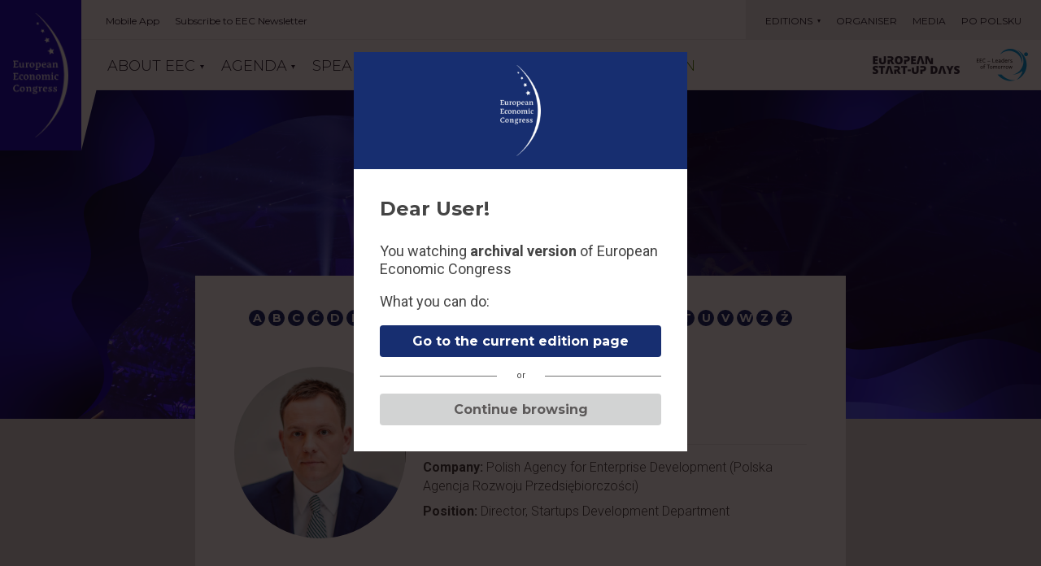

--- FILE ---
content_type: text/html; charset=UTF-8
request_url: https://www.eecpoland.eu/2019/en/speakers/marcin-seniuk,5104.html
body_size: 4146
content:


	<!DOCTYPE html>
<html lang="en">
<head>
	
			
		<!-- Google Tag Manager -->
		<script>(function(w,d,s,l,i){w[l]=w[l]||[];w[l].push({'gtm.start':
		new Date().getTime(),event:'gtm.js'});var f=d.getElementsByTagName(s)[0],
		j=d.createElement(s),dl=l!='dataLayer'?'&l='+l:'';j.async=true;j.src=
		'https://www.googletagmanager.com/gtm.js?id='+i+dl;f.parentNode.insertBefore(j,f);
		})(window,document,'script','dataLayer','GTM-NW28RLN');</script>
		<!-- End Google Tag Manager -->
		
	

	<link rel="dns-prefetch" href="https://pliki.eecpoland.eu" />
	<link rel="dns-prefetch" href="https://www.google-analytics.com" />
	<link rel="dns-prefetch" href="https://www.googletagmanager.com" />
	<link rel="dns-prefetch" href="https://fonts.googleapis.com" />
	<link rel="dns-prefetch" href="https://fonts.gstatic.com" />
	<link rel="dns-prefetch" href="https://p.ptwp.pl" />
	<link rel="dns-prefetch" href="https://connect.facebook.net" />
	<link rel="dns-prefetch" href="https://www.facebook.com" />
	<link rel="dns-prefetch" href="https://www.google.com" />

			<title>Marcin Seniuk - XI European Economic Congress - Poland, Katowice May, 13-15 2019</title>
		<meta property="og:title" content="Marcin Seniuk - XI European Economic Congress - Poland, Katowice May, 13-15 2019" />
	
	<meta name="google-site-verification" content="EMG9aAqPeBbXw17PL6smyKt2putyZySrt2QmMyO4WDY" />
	<meta charset="utf-8">
	<meta http-equiv="X-UA-Compatible" content="IE=Edge,chrome=1">
	<meta name="viewport" content="width=device-width, initial-scale=1.0">
	<meta name="twitter:card" content="summary_large_image">
	
		<link rel="manifest" href="/favicon/manifest.en.webmanifest">

<link rel="icon" href="/favicon/favicon.ico" sizes="any">
<link rel="icon" type="image/svg+xml" href="/favicon/favicon.svg">
<link rel="apple-touch-icon" href="/favicon/apple-touch-icon.png">

<link rel="icon" type="image/png" sizes="16x16" href="/favicon/favicon-16x16.png">
<link rel="icon" type="image/png" sizes="32x32" href="/favicon/favicon-32x32.png">
<link rel="icon" type="image/png" sizes="48x48" href="/favicon/favicon-48x48.png">
<link rel="icon" type="image/png" sizes="64x64" href="/favicon/favicon-64x64.png">
<link rel="icon" type="image/png" sizes="128x128" href="/favicon/favicon-128x128.png">
<link rel="icon" type="image/png" sizes="180x180" href="/favicon/favicon-180x180.png">
<link rel="icon" type="image/png" sizes="192x192" href="/favicon/android-chrome-192x192.png">
<link rel="icon" type="image/png" sizes="512x512" href="/favicon/android-chrome-512x512.png">

<link rel="mask-icon" href="/favicon/safari-pinned-tab.svg" color="#00C8F6">

<meta name="apple-mobile-web-app-title" content="EECPoland">
<meta name="apple-mobile-web-app-capable" content="yes">

<meta name="theme-color" content="#00C8F6">

			<meta name="Description" content="On 13-15 May 2019 the next edition of the European Economic Congress will be held! For the 11th time participants in the Congress will discuss key topics for the Polish, European, and global economies." />
		<meta property="og:description" content="On 13-15 May 2019 the next edition of the European Economic Congress will be held! For the 11th time participants in the Congress will discuss key topics for the Polish, European, and global economies." />
	
				<meta name="Keywords" content="European Economic Congress, EEC POLAND Katowice, EKG" />
					<link rel="canonical" href="https://www.eecpoland.eu/2019/en/speakers/marcin-seniuk,5104.html" />
	
		<meta property="og:image" content="https://pliki.eecpoland.eu/i/00/34/33/003433.png" />
	<meta property="og:type" content="website" />
	<meta property="og:site_name" content="www.eecpoland.eu" />
	<meta property="fb:admins" content="100002431297570" />

	
	

			<link rel="stylesheet" href="https://fonts.googleapis.com/css?family=Montserrat:200,300,400,500,700,800&amp;subset=latin,latin-ext" />
		<link rel="stylesheet" href="https://fonts.googleapis.com/css?family=Roboto:100,300,400,500,700,900&amp;subset=latin,latin-ext" type="text/css" />
		<link rel="stylesheet" href="https://p.ptwp.pl/fs/fp/flowplayer541/skin/minimalist.css?v=2" type="text/css" />
	<link rel="stylesheet" href="https://www.eecpoland.eu/css/style.2019.css?v=1601879441" type="text/css" />

	

			<script src="https://www.eecpoland.eu/js/jquery1.11.1.min.js"></script>
		<script src="https://www.eecpoland.eu/js/jquery.easing.1.3.js"></script>
		<script src="https://www.eecpoland.eu/js/jquery.detectSwipe.js"></script>
	
	<script src="https://p.ptwp.pl/fs/js/jquery.cookie.js"></script>
	<script src="https://www.eecpoland.eu/js/jquery.jscrollpane.min.js?v=2"></script>
	<script src="https://www.eecpoland.eu/js/common.2019.js?v=1556186137"></script>



</head>
	<body class="sub  page-5104">
	
	 
		
		<!-- Google Tag Manager (noscript) -->
		<noscript><iframe src="https://www.googletagmanager.com/ns.html?id=GTM-NW28RLN"
		height="0" width="0" style="display:none;visibility:hidden"></iframe></noscript>
		<!-- End Google Tag Manager (noscript) -->
		
	
				

	
		<header id="header3" class="no-reg"> 			<h2 class="home">
									<a href="https://www.eecpoland.eu/2019/en/"><img alt="EEC 2019" src="https://www.eecpoland.eu/images/menu/eec.png" width="72" /></a>
							</h2>

			<div class="wrap">
				<ul class="menu">
																										<li class=" has-sub">
									<a href="https://www.eecpoland.eu/2019/en/about-eec/149/">ABOUT EEC</a>
																			<ul class="sub">
																					<li><a href="https://www.eecpoland.eu/2019/en/programme-board/158/">Programme Board</a></li>
																					<li><a href="https://www.eecpoland.eu/2019/en/csr-during-eec/175/">CSR during EEC</a></li>
																				</ul>
																	</li>
																												<li class=" has-sub">
									<a href="/2019/en/sesje/">AGENDA</a>
																			<ul class="sub">
																					<li><a href="/2019/en/sesje/13.html">Day 1</a></li>
																					<li><a href="/2019/en/sesje/14.html">Day 2</a></li>
																					<li><a href="https://www.eecpoland.eu/2019/en/day-3/168/">Day 3</a></li>
																					<li><a href="/2019/en/esd/sesje/">European Start-up Days</a></li>
																					<li><a href="https://www.eecpoland.eu/2019/en/open-stage/185/">Open stage</a></li>
																					<li><a href="https://www.eecpoland.eu/2019/en/my-way-inspirations/187/">My Way. Inspirations</a></li>
																				</ul>
																	</li>
																												<li class="">
									<a href="/2019/en/speakers/">SPEAKERS</a>
																	</li>
																												<li class="">
									<a href="/2019/en/partners-and-sponsors/156/">PARTNERS & SPONSORS</a>
																	</li>
																												<li class="">
									<a href="http://www.green.eecpoland.eu/en/" class="eec-green">EEC GREEN</a>
																	</li>
																																												
					<li class="right">
						<a href="http://www.estartupdays.eu/pl/"><img loading="lazy" src="https://www.eecpoland.eu/images/menu/esd.png" alt="European Start-up Days" width="107" /></a>
						<a href="http://www.eec-liderzy.eu/pl/"><img loading="lazy" src="https://www.eecpoland.eu/images/menu/eec-liderzy.png" alt="EEC Liderzy" width="63" /></a>
					</li>
				</ul>
				<ul class="l1">
	<li><a href="http://www.eecpoland.eu/2019/en/official-app,615/">Mobile App</a></li>
	<li><a href="http://www.eecpoland.eu/2019/en/newsletter.html">Subscribe to EEC Newsletter</a></li>
</ul>
<ul class="l2">
	<li class="has-sub">
		<a href="#">EDITIONS</a>
		<ul class="sub">
			<li><a href="/2018/en/">2018</a></li>
			<li><a href="/2017/en/">2017</a></li>
			<!--<li><a href="/2016/en/">2016</a></li>
			<li><a href="http://2015.eecpoland.eu/">2015</a></li>
			<li><a href="http://2014.eecpoland.eu/">2014</a></li>
			<li><a href="http://2013.eecpoland.eu/">2013</a></li>
			<li><a href="http://2012.eecpoland.eu/">2012</a></li>
			<li><a href="http://2011.eecpoland.eu/">2011</a></li>
			<li><a href="http://2010.eecpoland.eu/en/">2010</a></li>
			<li><a href="http://2009.eecpoland.eu/">2009</a></li>-->
		</ul>
	</li>
	<li><a href="http://www.eecpoland.eu/2019/en/organiser/153/">ORGANISER</a></li>
	<li><a href="http://www.eecpoland.eu/2019/en/media/152/">MEDIA</a></li>
	<li><a href="/2019/pl/">PO POLSKU</a></li>
</ul>
<!--<ul class="l3">
	<li class="icon"><a href="javascript:void(0);"></a></li>
	<li class="login"><a href="http://www.eecpoland.eu/2019/en/register,567/">REGISTER</a></li>
	<li class="register"><a href="https://konferencje.ptwp.pl/en/konferencja,311#zaloguj">LOG IN</a></li>
</ul>-->
			</div>

			<a class="menu" href="javascript:void(0);"><span class="l1"></span><span class="l2"></span><span class="l3"></span></a>
		</header>

	

		<div class="pageHeader pageHeader_5104">
			<div class="sectionWidth">
				<h1>Speakers</h1><br />				
							</div>
		</div>
		<div class="section post cf">
			<div class="sectionWidth">

								
																										<div class="article">
	<div class="alphFilter">
			<a title="" href="https://www.eecpoland.eu/2019/en/speakers/#prelegent_A">A</a>
			<a title="" href="https://www.eecpoland.eu/2019/en/speakers/#prelegent_B">B</a>
			<a title="" href="https://www.eecpoland.eu/2019/en/speakers/#prelegent_C">C</a>
			<a title="" href="https://www.eecpoland.eu/2019/en/speakers/#prelegent_Ć">Ć</a>
			<a title="" href="https://www.eecpoland.eu/2019/en/speakers/#prelegent_D">D</a>
			<a title="" href="https://www.eecpoland.eu/2019/en/speakers/#prelegent_E">E</a>
			<a title="" href="https://www.eecpoland.eu/2019/en/speakers/#prelegent_F">F</a>
			<a title="" href="https://www.eecpoland.eu/2019/en/speakers/#prelegent_G">G</a>
			<a title="" href="https://www.eecpoland.eu/2019/en/speakers/#prelegent_H">H</a>
			<a title="" href="https://www.eecpoland.eu/2019/en/speakers/#prelegent_I">I</a>
			<a title="" href="https://www.eecpoland.eu/2019/en/speakers/#prelegent_J">J</a>
			<a title="" href="https://www.eecpoland.eu/2019/en/speakers/#prelegent_K">K</a>
			<a title="" href="https://www.eecpoland.eu/2019/en/speakers/#prelegent_L">L</a>
			<a title="" href="https://www.eecpoland.eu/2019/en/speakers/#prelegent_Ł">Ł</a>
			<a title="" href="https://www.eecpoland.eu/2019/en/speakers/#prelegent_M">M</a>
			<a title="" href="https://www.eecpoland.eu/2019/en/speakers/#prelegent_N">N</a>
			<a title="" href="https://www.eecpoland.eu/2019/en/speakers/#prelegent_O">O</a>
			<a title="" href="https://www.eecpoland.eu/2019/en/speakers/#prelegent_P">P</a>
			<a title="" href="https://www.eecpoland.eu/2019/en/speakers/#prelegent_R">R</a>
			<a title="" href="https://www.eecpoland.eu/2019/en/speakers/#prelegent_S">S</a>
			<a title="" href="https://www.eecpoland.eu/2019/en/speakers/#prelegent_Š">Š</a>
			<a title="" href="https://www.eecpoland.eu/2019/en/speakers/#prelegent_Ś">Ś</a>
			<a title="" href="https://www.eecpoland.eu/2019/en/speakers/#prelegent_T">T</a>
			<a title="" href="https://www.eecpoland.eu/2019/en/speakers/#prelegent_U">U</a>
			<a title="" href="https://www.eecpoland.eu/2019/en/speakers/#prelegent_V">V</a>
			<a title="" href="https://www.eecpoland.eu/2019/en/speakers/#prelegent_W">W</a>
			<a title="" href="https://www.eecpoland.eu/2019/en/speakers/#prelegent_Z">Z</a>
			<a title="" href="https://www.eecpoland.eu/2019/en/speakers/#prelegent_Ż">Ż</a>
		</div>

	<div class="expert">
					<div class="img">
				<img src="https://pliki.ptwp.pl/pliki/03/48/34/034834_r1_300.jpg" alt=" Marcin Seniuk" />
			</div>
		
		<div class="content">
			<h2>Marcin Seniuk </h2>
						<p><b>Company:</b> Polish Agency for Enterprise Development (Polska Agencja Rozwoju Przedsiębiorczości)</p>			<p><b>Position:</b> Director, Startups Development Department</p>			
					</div>

		<div class="content2">
			
		</div>

					<h3 class="cBlack">Participates in the sessions:</h3>
			<div class="timeline clean cf">
				<div class="event">
					<ul class="three">
												<li>
							<div class="one">
								<div class="cell">
									<p>Polish start-up scene</p>
									<small class="morelink">
										<a href="https://www.eecpoland.eu/2019/en/panel/3188.html" class="more">MORE</a>										<a href="https://www.eecpoland.eu/2019/en/panel/3188.html#speakers" class="more">SPEAKERS</a>									</small>
								</div>
							</div>
													</li>
											</ul>
				</div>
			</div>
		
		<div class="innerTB">
			<a href="javascript:history.back(-1)" class="go-back">BACK</a>
		</div>
	</div>
</div>
																							
							</div>
		</div>

						
	<div class="o-window edition">
		<div class="wrap">
			<div class="head">
				<img src="https://www.eecpoland.eu/images/2020/eec.png" alt="EEC" width="50">
			</div>
			<div class="body">
				<h2>Dear User!</h2>
				<p>You watching <b>archival version</b> of European Economic Congress</p>
				<p>What you can do:</p>

				<a href="/en/" class="btn">Go to the current edition page</a>
				<small class="or"><span>or</span></small>
				<a href="javascript:void(0);" onclick="$('.o-window.edition.open').removeClass('open');" class="btn grey close">Continue browsing</a>
			</div>
		</div>
	</div>

	<script>
		document.addEventListener('DOMContentLoaded', function() {
			var otherPopups = ['.rodo.open', '.o-window.open'];
			var activePop = false;
			var referrerYear = document.referrer.indexOf(window.location.host);
			var viewYear = 2019;

			
				if (!getCookie('edycja' + viewYear)) {
					for (var i = 0; i < otherPopups.length; i++) {
						if (document.querySelector(otherPopups[i])) {
							activePop = true;
							break;
						}
					}
					if (!activePop) {
						setCookie('edycja' + viewYear, 1, 1);
						document.querySelector('.o-window.edition').classList.add('open');
					}
				}
			
		});
	</script>

		
	<footer id="footer">
		<div class="section bgGrey">
			<div class="pageWidth">

				<div class="box-3">
					<div class="img">
						<a href="https://www.ptwp.pl/">
															<img src="https://www.eecpoland.eu/images/partners/ptwp.png" alt="PTWP" />
													</a>
					</div>

					<div class="desc">
						<small>
							All rights reserved. PTWP S.A.  2025
						</small>
						<ul class="navi">
							<li><a href="https://www.eecpoland.eu/2019/en/cookies-policy,21/">Cookies Policy</a> </li>
							<li class="dot">&bull;</li>
							<li><a href="https://www.ptwp.pl/grupa/rodo/polityka-prywatnosci/#ppen">Privacy Policy</a> </li>

							
															<li class="dot">&bull;</li>
								<li><a href="https://www.eecpoland.eu/2019/en/terms-and-conditions,25/">Website terms & conditions</a></li>
								<li class="dot">&bull;</li>
								<li><a href="https://konferencje.ptwp.pl/en/regulamin-eventu">Event terms & conditions</a></li>

							
												</ul>
					</div>
				</div>

			</div>
		</div>
	</footer>




	<script>
		$(document).ready(function () {

			$.get( "/en/xhr/info.html")
			.done(function(data) {
				if(data){
					$('.logged-in').html(data);
				}
			})
			.fail(function() {});

			$("body").on("click", ".wyloguj", function() {
				$.post( "/en/xhr/logout.html")
					.done(function(data) {
					var json = JSON.parse(data);
					if(json.logout == 0){
						location.reload();
					}else{

					}
				})
				.fail(function() {});
			});

		});
	</script>





									<!-- ampd-framework:v8.1759322882|uid:cbdab9c0315fad22901640620cd95a4d_vars, fp_cached:no, fp_cache:disabled, rt:0.078, mc:5 -->
</body>
	</html>



--- FILE ---
content_type: text/html; charset=UTF-8
request_url: https://www.eecpoland.eu/en/xhr/info.html
body_size: -225
content:
{"login":0,"lang":"en"}

--- FILE ---
content_type: text/css
request_url: https://www.eecpoland.eu/css/style.2019.css?v=1601879441
body_size: 41323
content:
.roboto100{font-family:Roboto,serif;font-weight:100;line-height:145%}.roboto300{font-family:Roboto,serif;font-weight:300;line-height:145%}.roboto400{font-family:Roboto,serif;font-weight:400;line-height:145%}.roboto500{font-family:Roboto,serif;font-weight:500;line-height:145%}.roboto700{font-family:Roboto,serif;font-weight:700;line-height:145%}.roboto900{font-family:Roboto,serif;font-weight:900;line-height:125%}.arial{font-family:Arial,Helvetica,sans-serif;font-weight:400;line-height:140%}.arialBold{font-family:Arial,Helvetica,sans-serif;font-weight:700;line-height:140%}.montserrat200{font-family:Montserrat,serif;font-weight:200;line-height:145%}.montserrat300{font-family:Montserrat,serif;font-weight:300;line-height:145%}.montserrat400{font-family:Montserrat,serif;font-weight:400;line-height:145%}.montserrat500{font-family:Montserrat,serif;font-weight:500;line-height:145%}.montserrat700{font-family:Montserrat,serif;font-weight:700;line-height:145%}.montserrat800{font-family:Montserrat,serif;font-weight:800;line-height:145%}.gradientStandard{background:-moz-linear-gradient(top,rgba(0,0,0,0) 0,#313140 100%);background:-webkit-linear-gradient(top,rgba(0,0,0,0) 0,#313140 100%);background:linear-gradient(to bottom,rgba(0,0,0,0) 0,#313140 100%);filter:progid:DXImageTransform.Microsoft.gradient(startColorstr='#00000000', endColorstr='#313140', GradientType=0)}.gradientDark{background:-moz-linear-gradient(top,rgba(0,0,0,0) 0,#000222 100%);background:-webkit-linear-gradient(top,rgba(0,0,0,0) 0,#000222 100%);background:linear-gradient(to bottom,rgba(0,0,0,0) 0,#000222 100%);filter:progid:DXImageTransform.Microsoft.gradient(startColorstr='#00000000', endColorstr='#000222', GradientType=0)}html,html *{margin:0;padding:0;border:0;-ms-text-size-adjust:100%;-webkit-text-size-adjust:100%}body{word-wrap:break-word;line-height:140%;padding-top:60px}*,:after,:before{-webkit-box-sizing:border-box;-moz-box-sizing:border-box;box-sizing:border-box}article,aside,details,figcaption,figure,footer,form,header,hgroup,menu,nav,ol,p,section,ul{display:block}.cf:after,div:after{content:"";display:table;clear:both}.cfo:after{content:".";visibility:hidden;display:block;height:0;clear:both}a,button,input[type=submit],input[type=reset],input[type=image],select{cursor:pointer;white-space:normal}input[type=submit]{-webkit-appearance:none;--moz-appearance:none;-webkit-text-size-adjust:none}img{display:block}ol,ul{list-style-type:none;display:block}blockquote,q{quotes:none}blockquote:after,blockquote:before,q:after,q:before{content:'';content:none}table{border-collapse:collapse;border-spacing:0}a{text-decoration:none}a:active,a:focus,a:hover{text-decoration:underline}p{margin:0 0 1em}small{display:block}.space10{display:block;clear:both;margin:10px 0}.space15{display:block;clear:both;margin:15px 0}.space20{display:block;clear:both;margin:20px 0}.grid:after,.grid>:after{content:"";display:table;clear:both}.grid>.left{float:left}.grid>.right{float:right}.grid>.col-1-2{width:50%}.grid>.col-1-4{width:25%}.grid>.col-3-4{width:75%}.grid>.col-1-3{width:33.33%}.grid>.col-4-5{width:80%}.grid>.col-1-5{width:20%}.grid>.col-1-6{width:16.66%}.grid .padd10{padding:0 10px}.grid .padd20{padding:0 20px}.accessibility{display:block;overflow:hidden;height:0;width:0}body{font-family:Roboto,Arial,sans-serif;font-weight:400;background:#fff;color:#444;font-size:1rem}a{color:#1F1F2E}img{max-width:100%;height:auto;image-rendering:auto;-ms-interpolation-mode:bicubic}.pageWidth{width:1200px;max-width:100%;margin:0 auto}.sectionWidth{width:980px;max-width:100%;margin:0 auto}.mainWrapper{width:1200px;max-width:100%;margin:0 auto;display:block;overflow:hidden;background:#0092D5}.mainLeft,.mainWrapper>.mainLeft{display:block;overflow:visible;float:left;width:240px;padding:0;position:relative}.mainRight,.mainWrapper>.mainRight{display:block;overflow:hidden;padding:0 25px 0 30px;margin:0;background:#fff}div.availability{margin:0 0 1em}div.availability p{text-transform:uppercase;color:#939393;font-family:Roboto,serif;font-weight:400;line-height:145%;line-height:140%;font-size:.6875rem}div.availability>a{display:block;margin:.5em 0}.mainLeft h1{margin:1em 0 .5em}.mainLeft h1 img{display:block;overflow:hidden;margin:0 auto;width:152px}ul.horizontal{display:block;overflow:hidden}ul.horizontal>li.left{display:block;overflow:hidden;float:left;position:relative}ul.horizontal>li.right{display:block;overflow:hidden;float:right}.button,.button2,form input[type=submit]{display:inline-block;background:#257FC6;color:#fff;padding:5px;text-decoration:none!important;font-family:Roboto,serif;font-weight:400;line-height:145%;font-size:.875rem;-webkit-transition:all .2s ease-out;-moz-transition:all .2s ease-out;-o-transition:all .2s ease-out;transition:all .2s ease-out}.button2{font-family:Roboto,serif;font-weight:700;line-height:145%;font-size:1rem;margin:0 0 1em;padding:.5em 1em;border-radius:4px}.button3{background:#257FC6!important;color:#fff!important;font-family:Roboto,serif;font-weight:300;line-height:145%;font-size:1.125rem;margin:0 0 1em;padding:.5em 1em!important;border-radius:4px!important}.button4{background:#257FC6!important;color:#fff!important;font-family:Roboto,serif;font-weight:300;line-height:145%;font-size:1.75rem;margin:0 0 1em;padding:.5em 1.5em;border-radius:4px!important}form input[type=submit]{font-family:Arial,Helvetica,sans-serif;font-weight:700;line-height:140%;font-size:.9375rem}.button2:hover,.button3:hover,.button4:hover,.button:active,.button:hover,form input[type=submit]:hover{background:#0078b3!important;-webkit-transition:all .3s ease-in-out;-moz-transition:all .3s ease-in-out;-o-transition:all .3s ease-in-out;transition:all .3s ease-in-out}.button.red,.button4.bgRed{background:#E21A00!important}.button.red:active,.button.red:hover,.button4.bgRed:active,.button4.bgRed:hover{background:#F33}.button.big{padding:.5em 1em;border-radius:5px;font-size:.875rem}.button.wide{padding:.5em 5em}.button.full{width:100%;margin-bottom:.5em;text-align:center}.align-center{text-align:center;margin-left:auto;margin-right:auto}ul.top .right>a.logIn{color:#454545;margin:0 2px 0 0;font-family:Roboto,serif;font-weight:400;line-height:145%;font-size:.8125rem}ul.top{margin:0 0 1em;overflow:visible!important}ul.top>.left{overflow:visible!important}.banner{background:#fff;border:1px solid #E1E1E1;border-bottom:4px solid #E1E1E1;margin:1em 0;padding:.5em;overflow:hidden}.banner>.left{display:block;overflow:hidden;float:left;max-width:52%;color:#172e70;padding:.5em;font-family:Roboto,serif;font-weight:400;line-height:145%;font-size:1.25rem}.banner>.left b{font-family:Roboto,serif;font-weight:700;line-height:145%}.banner>.right{display:block;overflow:hidden;float:right;min-width:40%}.banner a{color:#172e70}small{line-height:120%;font-size:.6875rem}.banner>.right>p{color:#666;margin:0 0 .35em;font-family:Roboto,serif;font-weight:400;line-height:145%;font-size:.8125rem}ul#countdown{display:block;overflow:hidden}ul#countdown>li{display:block;overflow:hidden;float:left;margin:0 15px 0 0}ul#countdown>li:last-child{margin-right:0}ul#countdown>li p{margin:0 0 .125em;padding:0 15px 0 0;font-family:Roboto,serif;font-weight:400;line-height:145%;font-size:1.5rem;background:url(https://www.eecpoland.eu/images/www/border.jpg) right center no-repeat}ul#countdown>li:last-child p{background:0 0;padding:0}ul#countdown>li p span{display:inline-block}ul#countdown>li small{font-size:.75rem;font-family:Roboto,serif;font-weight:400;line-height:145%;text-transform:lowercase}div.featured{display:block;overflow:hidden;position:relative;margin:30px 0 40px}div.featured>a{display:block;overflow:hidden}div.featured figcaption{background:rgba(0,89,178,.6);padding:.5em 1.5em;position:absolute;right:0;bottom:15px;width:493px;max-width:100%}div.featured h2{margin:0 0 .2em;font-family:Roboto,serif;font-weight:400;line-height:145%;font-size:2rem}div.featured p{font-family:Arial,Helvetica,sans-serif;font-weight:400;line-height:140%;font-size:.875rem}div.featured small{font-family:Roboto,serif;font-weight:400;line-height:145%;font-size:1.125rem}div.featured a{color:#fff}div.featured img{width:100%}div.flmc-scroller{position:relative;overflow:hidden}div.flmc-scroller>div.wrapper{margin:0 50px;overflow:hidden}div.flmc-scroller>div.wrapper>div.scroller{width:10000px;overflow:hidden}div.flmc-scroller>div.wrapper>div.scroller>div.one{width:777px;overflow:hidden;float:left}div.flmc-scroller .arrowLeft{background:url(https://www.eecpoland.eu/images/www/arrow-left.png) center center no-repeat;display:block;height:100%;left:0;position:absolute;top:0;width:50px;z-index:10}div.flmc-scroller .arrowRight{background:url(https://www.eecpoland.eu/images/www/arrow-right.png) center center no-repeat;display:block;height:100%;right:0;position:absolute;top:0;width:50px;z-index:10}#news{padding:0 0 1.75em;background:#3F90D9;margin:1.5em 0}#news div.one{width:200px;margin:0 13px}#news div.one>div.img{width:100%;height:133px}#news .arrowLeft,#news .arrowRight{top:36px}.header1{color:#fff;text-shadow:0 0 2px #1E5F99;padding:.5em .5em .75em;text-align:center;margin:0 64px 1em;font-family:Roboto,serif;font-weight:400;line-height:145%;font-size:1.5rem;background:url(https://www.eecpoland.eu/images/www/border-2.png) center bottom repeat-x}.header1 a{color:#fff}.header1.v2{font-size:1.125rem}.header2{color:#454545;padding:.5em 0;font-family:Roboto,serif;font-weight:700;line-height:145%;font-size:1.125rem}.header2+p.desc{font-style:italic;font-size:.875rem}.header3{color:#777;padding:0 0 .25em;margin:0 0 1em;font-family:Roboto,serif;font-weight:400;line-height:145%;font-size:1.125rem}.header5{color:#454545;margin:0 0 .2em;font-family:Roboto,serif;font-weight:400;line-height:145%;font-size:2rem}.header6{color:#444;margin:0 0 .5em;text-transform:uppercase;font-family:Roboto,serif;font-weight:400;line-height:145%;font-size:1.25rem}.header7a{color:#444;padding:0 0 .25em;margin:0 0 .5em;border-bottom:1px solid #EBEBEB;font-family:Roboto,serif;font-weight:700;line-height:145%;font-size:.625rem}.header7{color:#444;padding:0 0 .25em;margin:0 0 .5em;border-bottom:1px solid #DBDBDB;font-family:Roboto,serif;font-weight:700;line-height:145%;font-size:.625rem}.header8{color:#444;padding:.5em 0;font-family:Roboto,serif;font-weight:400;line-height:145%;font-size:1.5rem}p.normal{font-size:.875rem;font-family:Arial,Helvetica,sans-serif;font-weight:400;line-height:140%;line-height:1.45}.borderB{border-bottom:1px solid #F2F2F2}#news h3{background:#fff;padding:.5em .75em;color:#454545;font-family:Roboto,serif;font-weight:400;line-height:145%;font-size:.875rem}#news h3 a{color:#454545;display:table-cell;vertical-align:middle;height:80px}.headerWrapper1{margin:1.5em 0 .75em;background:#F2F2F2;border-bottom:4px solid #E1E1E1;padding:0 .5em}.headerWrapper1>h2{float:left}.headerWrapper1>a{float:right;margin:1em 0 0;font-family:Roboto,serif;font-weight:700;line-height:145%;font-size:.75rem}.newsSection{display:block;overflow:hidden}.newsSection>div.left{display:block;overflow:hidden;float:left;width:38%}.newsSection>div.right{display:block;overflow:hidden;float:right;width:60%}.newsSection>div.left div.img{width:100%;height:199px}.newsSection>div.left div.img>a{bottom:0;height:auto;padding:.5em 1em;background:rgba(0,70,140,.5);color:#fff;font-family:Roboto,serif;font-weight:400;line-height:145%;line-height:130%;font-size:.9375rem}.newslist-1{font-size:0;margin:0 -2% 0 -1%}.newslist-1>li{display:inline-block;vertical-align:top;height:199px;width:31.33%;background:#F2F2F2;font-size:16px;margin:0 1%}.newslist-1 div.img{width:100%;height:93px}.newslist-1 h3{padding:.5em;max-height:96px;overflow:hidden;font-family:Roboto,serif;font-weight:400;line-height:145%;font-size:.9375rem}.arrowLeft2{display:inline-block;overflow:hidden;width:33px;height:100%;background:url(https://www.eecpoland.eu/images/www/arrow-left6.png) center center no-repeat;position:absolute;left:15px;top:0}.arrowRight2{display:inline-block;overflow:hidden;width:33px;height:100%;background:url(https://www.eecpoland.eu/images/www/arrow-right6.png) center center no-repeat;position:absolute;right:15px;top:0}.section.galerie{border:none;padding:0}.section.galerie a{color:#fff}.section.galerie div.header{padding:0 1.5em}.section.galerie div.header h2{color:#fff;text-shadow:1px 1px 2px rgba(0,0,0,.9);font-size:1.5rem}.section.galerie div.header h2 a{color:#fff}.section.galerie div.header a.right{right:24px;top:24px;color:#fff}.section.galerie div.body{margin:-60px 0 0}.section.galerie div.body ul{display:block;overflow:hidden}.section.galerie div.body ul li{background:url() center center no-repeat;background-size:cover;display:block;overflow:hidden;float:left;width:33.33%;height:240px}.section.galerie div.body p{background:#006590;color:#fff;padding:1.5em;font-size:1rem;font-family:Roboto,serif;font-weight:700;line-height:145%}.section.galerie div.body div.one{display:none}.section.galerie div.body div.one.active{display:block}.innerR3x{padding-right:30px}.marginT2x{margin-top:20px!important}.marginT3x{margin-top:30px!important}.acenter,.acenter>img{margin:0 auto}#galerie div.one{display:none}#galerie div.one a{color:#444}#galerie.list{margin:1.5em 0 0}#galerie.list div.one{display:block;border:1px solid #F2F2F2;margin:1em 0;padding:1em}#galerie div.one{margin:0 0 1em}#galerie div.one.active{display:block}#galerie ul.images{width:100%;overflow:hidden;padding:0!important;margin:0}#galerie ul.images>li{width:33.33%;height:200px;display:block;overflow:hidden;float:left;background:url() center center no-repeat #222;background-size:cover}#galerie p{margin:0;font-family:Montserrat,serif;font-weight:700;line-height:145%;font-size:1.5rem}#galerie p b{font-family:Roboto,serif;font-weight:700;line-height:145%}#galerie.list div.one p{margin:0 0 .5em}.newslist-2{font-size:0;margin:0 -2% 0 -1%}.newslist-2>li{display:inline-block;vertical-align:top;max-height:230px;width:31.33%;font-size:16px;margin:0 1%}.newslist-2 div.img{width:100%;height:132px}.newslist-2 h3{padding:.75em 0;font-family:Roboto,serif;font-weight:400;line-height:145%;font-size:.9375rem}.video{background:url(https://www.eecpoland.eu/images/www/play.png) center center no-repeat}.bgGrey{background:#404a55}.bgGrey4{background:#F8F8F8}.fb-like-box{background:#fff}.semiLeft{float:left;width:58%}.semiRight{float:right}.newslist-3{display:block;overflow:hidden}.newslist-3>li{display:block;overflow:hidden;margin:0 0 1em;background:#fff;border:1px solid #D8D8D8;padding:.5em}.newslist-3 div.img{width:117px;height:79px;margin:0 1em 0 0;float:left;overflow:hidden}.newslist-3 div.img.one{background:url(https://www.eecpoland.eu/images/sample/017.jpg)}.newslist-3 div.img.two{background:url(https://www.eecpoland.eu/images/katalog.jpg)}.newslist-3 div.img.three{background:url(https://www.eecpoland.eu/images/fotoener.jpg)}.newslist-3 div.content{overflow:hidden}.newslist-3 h3{font-family:Roboto,serif;font-weight:400;line-height:145%;font-size:1.125rem}.newslist-3 p{margin:0;font-family:Arial,Helvetica,sans-serif;font-weight:400;line-height:140%;font-size:.75rem}.newslist-4>li{margin:0 0 1.5em}.newslist-4 div.img{width:100%;height:133px}.newslist-4 h3{background:#F0F0E1;color:#454545;padding:.5em .75em;font-family:Roboto,serif;font-weight:700;line-height:145%;font-size:.875rem}.newslist-4 h3 a{color:#454545;height:80px;overflow:hidden;display:block}ul.newslist-5{font-size:0rem!important;overflow:hidden;padding:0!important}ul.newslist-5 a{color:#fff!important}ul.newslist-5 li{display:inline-block;vertical-align:top;width:47.5%;margin:0 5% 5% 0!important;position:relative}ul.newslist-5 li:nth-child(even){margin-right:0!important}ul.newslist-5 div.img{position:relative;height:330px;overflow:hidden;background:url() center center no-repeat #222;margin:0!important}ul.newslist-5 div.img small{position:absolute;z-index:2;left:1rem;top:0;padding:2px .5rem;background:#fff;color:#31313F;font-size:.75rem}ul.newslist-5 div.img img{display:block;width:auto!important;max-width:none;min-width:100%;height:100%;margin:0 auto;position:absolute;left:50%;transform:translateX(-50%);transition:all .2s linear}ul.newslist-5 div.desc{position:absolute;left:0;bottom:0;width:100%;padding:3rem 1rem 1rem;transition:all .2s linear;background:-moz-linear-gradient(top,rgba(0,0,0,0) 0,#313140 100%);background:-webkit-linear-gradient(top,rgba(0,0,0,0) 0,#313140 100%);background:linear-gradient(to bottom,rgba(0,0,0,0) 0,#313140 100%);filter:progid:DXImageTransform.Microsoft.gradient(startColorstr='#00000000', endColorstr='#313140', GradientType=0)}ul.newslist-5 a:hover div.desc{background:-moz-linear-gradient(top,rgba(0,0,0,0) 0,#000222 100%);background:-webkit-linear-gradient(top,rgba(0,0,0,0) 0,#000222 100%);background:linear-gradient(to bottom,rgba(0,0,0,0) 0,#000222 100%);filter:progid:DXImageTransform.Microsoft.gradient(startColorstr='#00000000', endColorstr='#000222', GradientType=0)}ul.newslist-5 h3{font-family:Montserrat,serif;font-weight:700;line-height:145%;font-size:1rem!important;color:#fff;margin:0 0 .5rem!important}ul.newslist-5 small{font-family:Montserrat,serif;font-weight:400;line-height:145%;font-size:.75rem;color:#fff;margin:0}#footer{display:block;overflow:hidden}#footer div.section{padding:3rem 0 2rem}#footer div.author{margin:2rem 0}#footer div.author a{display:block;overflow:hidden;margin:0 0 3rem}#footer ul.navi{display:block;overflow:hidden}#footer ul.navi li{display:inline-block;vertical-align:top;margin:0 5px 5px 0;color:#fff}#footer ul.navi a{font-size:.875rem;font-family:Roboto,serif;font-weight:700;line-height:145%;color:#fff}div.box-3{display:block;overflow:hidden}div.box-3 div.img{display:block;overflow:hidden;float:left;margin:0 2em 0 0}div.box-3 div.desc{display:block;overflow:hidden}div.box-3 div.img img{display:block;overflow:hidden;width:179px}div.box-3 div.desc small{display:block;overflow:hidden;font-size:.875rem;color:#9E9E9E;font-family:Roboto,serif;font-weight:400;line-height:145%;margin:0 0 .25em}iframe{max-width:100%!important}.fb-comments,.fb-comments iframe span[style],.fb-comments iframe[style],.fb-comments span,.fb-like-box,.fb-like-box iframe span[style],.fb-like-box iframe[style],.fb-like-box span{width:100%!important;display:block;z-index:2000;position:relative;overflow:hidden}.fb-like-box{border-bottom:1px solid #aaa}#mobileMenu{display:none;overflow:visible;margin-left:144px;position:relative;padding-top:30px}#mobileMenu>ul{display:block;overflow:visible;height:30px;position:absolute;top:0;width:100%}#mobileMenu>ul>li{display:block;overflow:visible;float:left;text-align:center;position:relative}#mobileMenu>ul>li>a{display:block;padding:.3em;font-family:Roboto,serif;font-weight:700;line-height:145%;border:1px solid #B5B5B5;border-top:none;border-left:none}#mobileMenu>ul>li:first-child>a{border-left:1px solid #B5B5B5}#mobileMenu>ul>li.s1{width:40%;background:#D8D8D8}#mobileMenu>ul>li.s1>a{color:#454545}#mobileMenu>ul>li.s2{width:40%;background:#DFDFDF}#mobileMenu>ul>li.s2 a{color:#B20000}#mobileMenu>ul>li.s3{background:#B5B5B5}#mobileMenu>ul>li.s3 a{color:#fff}#mobileMenu>ul>li.s4{background:#257FC6}#mobileMenu>ul>li.s4 a{color:#fff}#mobileMenu>ul>li.s5{background:#3977B3}#mobileMenu>ul>li.s5 a{color:#fff}.menu-icon{display:inline-block;background:url(https://www.eecpoland.eu/images/www/menu-icon.png) center center;background-size:contain;width:20px;height:12px;vertical-align:baseline;margin:0 3px 0 0}#mobileMenu div.menu{display:none;position:absolute;top:auto;left:0;z-index:10;width:100%;min-width:170px;background:#ccc;text-align:left}#mobileMenu nav>ul{margin:0;font-size:.875rem}#mobileMenu nav>ul>li{padding:0}#mobileMenu nav>ul>li a{padding:.5em .75em}#mobileMenu nav>ul>li a:hover{background:#454545;color:#fff}.timer{display:block;overflow:hidden;margin:0;padding:0;position:absolute;top:30px;left:0;width:100%}.DropDown1{display:none;position:absolute;top:auto;left:0;right:0;background:#257FC6;padding:0 0 .5em;z-index:10}.DropDown1>li{color:#fff;display:block;text-align:center;font-family:Roboto,serif;font-weight:400;line-height:145%;font-size:.875rem}.DropDown1>li a{color:#fff;display:block;padding:5px}.DropDown1>li a:active,.DropDown1>li a:hover{background:#4799DC}#switchToDesktopSize{display:none}.greyBox{background:#999;padding:.8em 1em;color:#fff;font-family:Roboto,serif;font-weight:700;font-size:.8125rem;line-height:140%}.greyBox a{color:#fff}.greyBox.center{text-align:center}.options{display:block;overflow:hidden;margin:1.5em 0 0;padding:0 0 1em}.options>*{display:inline-block;overflow:visible;margin-right:3%;text-transform:uppercase;width:28%;text-align:center;position:relative;font-family:Roboto,serif;font-weight:400;line-height:145%;font-size:1rem}.options a{display:block;overflow:hidden;color:#858585;background:#F2F2F2;padding:.5em 1.5em;border-radius:5px;white-space:nowrap}.options a.active{color:#454545;background:#E8E8D0}.options.vip a.active{color:#fff;background:#286191}.options a.active:after{display:block;overflow:hidden;position:absolute;bottom:-4px;left:0;right:0;width:20px;height:8px;background:url(https://www.eecpoland.eu/images/www/tip-down-1.png) center bottom no-repeat;content:"";margin:0 auto}.options.vip a.active:after{background:url(https://www.eecpoland.eu/images/www/tip-down-2.png) center bottom no-repeat}.date{display:block;overflow:hidden;border-bottom:4px solid #eee;margin:1em 0 2em;position:relative}.date h2{margin:0 0 .5em!important}.event+.date{margin-top:2em}.date>p{display:block;color:#454545!important;margin:0!important;text-align:center;padding:.75rem;font-family:Montserrat,serif!important;font-weight:700!important;line-height:145%!important;font-size:1.5rem!important}.showAndHide.v2 .date>p{text-align:left}.showAndHide.v2 .date>p>span{color:#AAA;margin:0 0 0 10px;padding:0 0 0 16px;background:url(https://www.eecpoland.eu/images/www/border-1.png) left center no-repeat}.date a.goTop{position:absolute;right:0;top:0;display:block;overflow:hidden;width:31px;height:100%;background:url(https://www.eecpoland.eu/images/www/arrow-down-1.png) center center no-repeat #3f90da}.date a.goTop.v2,.showAndHide.active .date a.goTop{background:url(https://www.eecpoland.eu/images/www/arrow-up-1.png) center center no-repeat #3f90da}.showAndHide.v2.active .event{display:block}.showAndHide.v2 .event{display:none}.tableScroller{width:100%;overflow-x:auto}table.paneleec{width:100%;margin:1em 0 3em}.paneleec td{border:1px solid #fff;text-align:center;color:#000;font-size:13px;vertical-align:top;font-family:Roboto,serif;font-weight:400;line-height:145%}.paneleec td.lokacja{font-size:130%;font-weight:700;color:#fff;padding:5px}.paneleec td.sala{vertical-align:middle}.paneleec td p{padding:3px}.paneleec .eecnfo{font-size:12px;color:#fff}.paneleec label{display:block;margin:5px auto;font-size:13px;line-height:1.4}.paneleec .go{background-color:#fff;color:#000;font-weight:700}.panel .hbTitle{padding:10px;margin-top:15px;font-size:20px}.paneleec td:nth-child(even){background:#f8f8f8}.menu li a{text-transform:uppercase}.menu .sub .logout{text-transform:lowercase;border:1px solid red}.paneleec td{padding:.8em;border-bottom:1px solid #eee}p.info{font-size:140%;text-align:center}.message1{border:1px solid #CCC;padding:1em;margin:1em 0}.message1 .button{font-family:Arial,Helvetica,sans-serif;font-weight:700;line-height:140%}.message1 .button:last-of-type{margin-bottom:0}.message1 small{margin:0 0 .5em;font-family:Roboto,serif;font-weight:400;line-height:145%;font-size:.875rem}.message1 p{font-family:Roboto,serif;font-weight:400;line-height:145%;font-size:1.25rem}form.basic{display:block}form.basic fieldset{display:block;padding:1em}form.basic input[type=text]{width:80%;border:1px solid #DDD;padding:.5em}form.basic label,form.basic p.label{display:block;overflow:hidden;margin:1em 0 .2em;font-family:Arial,Helvetica,sans-serif;font-weight:700;line-height:140%;font-size:.75rem}form.basic label:first-child,form.basic p.label:first-child{margin-top:0}form.basic input[type=radio]+label,form.basic input[type=checkbox]+label{display:inline-block;vertical-align:text-bottom;margin:0;font-weight:400}form.basic small{color:#454545;font-size:.6875rem;font-family:Arial,Helvetica,sans-serif;font-weight:400;line-height:140%}form.basic .error{color:#c00}form.basic input.error,form.basic select.error{border:1px solid #c00}ul.inline{display:block;overflow:hidden;padding:0!important}ul.inline>li{display:inline-block;margin:0 .5rem .5rem 0!important}.cRed{color:#D90000}.book-icon{background:url(https://www.eecpoland.eu/images/www/book-icon.png) center center no-repeat;width:22px;height:18px;display:inline-block;margin:0 .25em}div.download{border-top:1px solid #F2F2F2;border-bottom:1px solid #F2F2F2;padding:1.5rem 0;margin:.5em 0 0;color:#172e70;font-family:Roboto,serif;font-weight:400;line-height:145%;font-size:1rem}div.download.pdf{background:url(https://www.eecpoland.eu/images/www/pdf.png) 5px center no-repeat;background-size:48px auto;padding-left:70px}div.download.zip{background:url(https://www.eecpoland.eu/images/www/zip.png) 5px center no-repeat;background-size:48px auto;padding-left:70px}div.download.doc,div.download.file{background:url(https://www.eecpoland.eu/images/www/doc.png) 5px center no-repeat;background-size:48px auto;padding-left:70px}div.download.communicator{background:url(https://www.eecpoland.eu/images/www/communicator.png) left center no-repeat;padding-left:50px}div.download.parking{background:url(https://www.eecpoland.eu/images/www/parking.png) 2px center no-repeat;padding-left:50px}div.download.party{background:url(https://www.eecpoland.eu/images/www/party.png) 2px center no-repeat;padding-left:50px}div.download a{color:#172e70}div.download.noBorderTop{border-top:none}div.article ul.social,ul.social{display:block;overflow:hidden;margin:2em 0 0;padding:0;list-style-type:none}div.article ul.social>li,ul.social>li{display:block;overflow:hidden;float:left;margin:0 1.5em 1em 0;padding:0}div.article h3.type1{text-align:center}div.article h3.type1 img{display:inline-block;vertical-align:middle;margin:0 10px 0 0}div.article h3.type1 span{display:inline-block;vertical-align:middle}ul.pagination{display:block!important;overflow:hidden!important;list-style-type:none!important;margin:1.5em 0 0!important;padding:0!important;text-align:center;font-family:Roboto,serif;font-weight:700;line-height:145%;font-size:1rem;color:#AAA}ul.pagination>li{display:inline-block;vertical-align:top}ul.pagination>li.prev{display:block;float:left}ul.pagination>li.next{display:block;float:right}ul.pagination a,ul.pagination span{display:inline-block;padding:.25em;border:1px solid #F2F2F2;min-width:30px;text-align:center}ul.pagination>li.next a,ul.pagination>li.prev a{background:#172e70;color:#fff;padding:.25em 1em;text-decoration:none;transition:all .2s linear}ul.pagination>li.next a:hover,ul.pagination>li.prev a:hover{background:#395092}ul.pagination span{background:#172e70;color:#fff;border:1px solid #172e70}.newslist-6{background:#F0F0E1;color:#454545;font-family:Roboto,serif;font-weight:400;font-size:.875rem;line-height:145%}.newslist-6 a{color:#454545}.newslist-6>li{padding:.75em 1em;margin:0!important}.newslist-7{display:block;overflow:hidden;list-style-type:none!important;padding:0!important;margin:2em 0 0!important}.newslist-7>li{display:inline-block;overflow:hidden;vertical-align:top;margin:0 5px 10px 0!important}.newslist-7 div.img{display:block!important;overflow:hidden!important;width:300px!important;height:200px!important;margin:0!important}.newslist-7 div.img a{display:block;overflow:hidden;width:100%;height:100%}.bodyt{font-family:Arial,Helvetica,sans-serif;font-weight:400;line-height:140%;font-size:.875rem}.banner>.left.vip b{color:#454545;font-size:1.75rem}.banner>.left.vip{text-shadow:2px 2px 1px #fff}.noPadding{padding:0!important}.infoV{background:url(https://www.ptwp.pl/file/www.eecpoland.eu/images/info-ico.png) 10px 50% no-repeat;border:1px solid #D9D9D9;margin:30px 0;padding:15px 15px 15px 45px;font-size:.875rem;font-family:Roboto,serif;font-weight:400;line-height:145%}#jquery-overlay{position:absolute;top:0;left:0;z-index:997;width:100%;height:500px}#jquery-lightbox{position:absolute;top:0;left:0;width:100%;z-index:998;text-align:center;line-height:0}#jquery-lightbox>div{height:auto!important;max-width:90%}#jquery-lightbox a img{border:none}#lightbox-container-image-box{position:relative;background-color:#fff;width:250px;height:250px;margin:0 auto}#lightbox-container-image{padding:10px}#lightbox-loading{position:absolute;top:40%;left:0;height:25%;width:100%;text-align:center;line-height:0}#lightbox-nav{position:absolute;top:0;left:0;height:100%;width:100%;z-index:10}#lightbox-container-image-box>#lightbox-nav{left:0}#lightbox-nav a{outline:0}#lightbox-nav-btnNext,#lightbox-nav-btnPrev{width:49%;height:100%;zoom:1;display:block}#lightbox-nav-btnPrev{left:0;float:left}#lightbox-nav-btnNext{right:0;float:right}#lightbox-container-image-data-box{font:10px Verdana,Helvetica,sans-serif;background-color:#fff;margin:0 auto;line-height:1.4em;overflow:auto;width:640px!important;max-width:90%!important;padding:0 10px}#lightbox-container-image-data{padding:0 10px;color:#666}#lightbox-container-image-data #lightbox-image-details{width:70%;float:left;text-align:left}#lightbox-image-details-caption{font-weight:700}#lightbox-image-details-caption a{color:red}#lightbox-image-details-currentNumber{display:block;clear:left;padding-bottom:1em}#lightbox-secNav-btnClose{width:66px;float:right;padding-bottom:.7em}.vipHeader{background:#286191;padding:15px;margin:1em 0 0;color:#EAF3FB;font-family:Roboto,serif;font-weight:400;line-height:145%;line-height:140%;font-size:1.25rem}.vipHeader a{color:#EAF3FB}.vipHeader b{font-size:1.375rem;color:#fff}ul.vipMenu{background:#EFEFEF;display:block;overflow:hidden;margin:0 0 .5em}ul.vipMenu>li{display:block;overflow:hidden;float:left;padding:.5em 1.25em;color:#858585;font-family:Roboto,serif;font-weight:400;line-height:145%;font-size:1rem}ul.vipMenu>li a{display:block;overflow:hidden;color:#858585}ul.vipMenu>li.active{background:url(https://www.eecpoland.eu/images/www/tip-up-white.png) center bottom no-repeat}ul.vipMenu>li.active a{color:#333}#komunikatorEEC{display:block;overflow:hidden;margin:0 0 2em}#komunikatorEEC>.left,#komunikatorEEC>.right{display:block;overflow:hidden;width:48.5%;background:#EEE;height:400px}#komunikatorEEC>.left{float:left;padding:1em}#komunikatorEEC>.right{float:right}#komunikatorEEC label{display:block;color:#454545;margin:0;font-family:Arial,Helvetica,sans-serif;font-weight:700;line-height:140%;font-size:.75rem}#komunikatorEEC .osInfo{color:#878787;font-size:.6875rem}#komunikatorEEC input[type=text],#komunikatorEEC textarea{border:1px solid #DDD;width:100%;padding:.5em;font-family:Arial,Helvetica,sans-serif;font-weight:400;line-height:140%}#komunikatorEEC input[type=button]{font-family:Arial,Helvetica,sans-serif;font-weight:700;line-height:140%;margin:1em 0 0}#komunikatorEEC textarea{height:150px}#komunikatorEEC #doKogo{margin:0 0 1em;font-family:Roboto,serif;font-weight:400;line-height:145%;font-size:.875rem}#komunikatorEEC #doKogo a{display:block;background:url(https://www.eecpoland.eu/images/www/cross.png) left center no-repeat;padding:.25em .5em .25em 20px;color:#172e70}#komunikatorEEC .rm_auto{height:1px;position:relative;width:100%;z-index:10}#komunikatorEEC .rm_search_box_auto{width:100%;position:absolute;top:0;left:0;background:#fff;border:1px solid #DDD;border-top:none;font-size:.875rem}#komunikatorEEC .rm_search_box_auto a{display:block;padding:.25em .5em;border-top:1px dotted #DDD}#komunikatorEEC .navi{display:block;overflow:hidden;background:#DBDBDB}#komunikatorEEC .navi .active{background:#EEE}#komunikatorEEC .navi>div{display:block;overflow:hidden;float:left;width:47%}#komunikatorEEC .navi>div:first-child{width:53%}#komunikatorEEC .navi>div a{display:block;overflow:hidden;padding:.75em 1em;font-family:Roboto,serif;font-weight:400;line-height:145%;font-size:.875rem;color:#172e70}#komunikatorEEC .navi>div.active a{color:#454545}#komunikatorEEC #zakOdeb,#komunikatorEEC #zakWys{padding:1em}#komunikatorEEC .msgList>div.messHeader{display:block;overflow:hidden}#komunikatorEEC .msgList>div.messHeader>*{display:block;overflow:hidden;float:left;width:45%}#komunikatorEEC .msgList>div.messHeader>.msgLname{font-family:Roboto,serif;font-weight:400;line-height:145%;font-size:.875rem;color:#172e70;text-transform:uppercase;padding:0 .5em 0 0}#komunikatorEEC .msgList>div.messHeader>.msgLname a{color:#172e70}#komunikatorEEC .msgList>div.messHeader>.msgLdata{border-left:1px solid #DBDBDB;border-right:1px solid #DBDBDB;font-size:.6875rem;color:#878787;padding:0 1em;text-align:center;width:37%}#komunikatorEEC .msgList>div.messHeader>.msgLmore{font-size:.6875rem;color:#878787;padding:0 0 0 1em;width:18%}#komunikatorEEC .msgList>div.messHeader>.msgLmore a{color:#878787}#komunikatorEEC .msgList{border-bottom:1px solid #DBDBDB;padding-bottom:.5em;margin-bottom:.5em}#komunikatorEEC .msgLmessage{display:none;font-size:.875rem;font-family:Arial,Helvetica,sans-serif;font-weight:400;line-height:140%;color:#454545;margin:1em 0 0}#komunikatorEEC .msgLmessage p.msgDelBox{margin:0}#komunikatorEEC .msgLmessage p.msgDelBox a{display:block;background:url(https://www.eecpoland.eu/images/www/trash.png) left center no-repeat;padding:.25em .5em .25em 20px;color:#454545;font-family:Roboto,serif;font-weight:400;line-height:145%;margin:1em 0}#komunikatorEEC .msgRozwin.show{background:url(https://www.eecpoland.eu/images/www/show.png) right center no-repeat;padding-right:10px}#komunikatorEEC .msgRozwin.hide{background:url(https://www.eecpoland.eu/images/www/hide.png) right center no-repeat;padding-right:10px}#komunikatorEEC #newMsg{font-family:Roboto,serif;font-weight:700;line-height:145%}#komunikatorEEC #zakWys{display:none}#komunikatorEEC #zakOdeb,#komunikatorEEC #zakWys{max-height:360px;overflow-y:auto}.showAndHide .center img{text-align:center;margin:3em auto}.showAndHide .date{margin-top:0}.showAndHide .event{display:none}.showAndHide.active .event{display:block}.showAndHide .date{cursor:pointer}.eventLogo{text-align:center;width:100%}.eventLogo img{display:block;margin:15px auto 20px}#aaa{background:0 0;margin:-56px 0 0 100px}#simplemodal-container{height:430px!important}.newslist-8{display:block;overflow:hidden;list-style-type:none!important;padding:0!important;margin:1em 0 0!important}.newslist-8>li{display:block;overflow:hidden;vertical-align:top;margin:1em 0;padding:1em!important;border:1px solid #F0F0E1}.newslist-8 div.img{display:block!important;overflow:hidden!important;width:120px!important;height:80px!important;margin:0 1em 0 0!important;float:left}.newslist-8 h3{display:block!important;overflow:hidden!important;font-family:Arial,Helvetica,sans-serif;font-weight:400;line-height:140%;font-size:1rem;color:#454545}.alphFilter{margin:0 0 3rem;text-align:center;font-family:Montserrat,serif;font-weight:700;line-height:145%;font-size:0rem;transition:all .2s linear;position:relative;top:0}.alphFilter a{color:#fff!important;background:#172e70;padding:.2rem .2rem 0;width:20px;height:20px;display:inline-block;border-radius:100%;overflow:hidden;font-size:.875rem;margin:2px;text-decoration:none;transition:all .2s linear;line-height:1}.alphFilter a:hover{background:#d9a300}.alphFilter.stick{position:fixed;top:100px;left:0;right:0;margin:0 auto;padding:10px 0;z-index:100000;background:#eee}@media (max-width:1000px){.alphFilter.stick{top:60px;padding-left:100px}}div.expert{margin:2rem 0;font-size:0rem}div.expert>div.img{width:30%;display:inline-block!important;vertical-align:middle;margin:0 3% 2rem 0!important;background:0 0!important}div.expert>div.img img{display:block;margin:0 auto;border-radius:100%}div.expert>div.content{width:67%;display:inline-block;vertical-align:middle}div.expert>div.content p{font-size:1rem;margin:0 0 .5rem}div.expert>div.content ul{margin:1rem 0 0}div.expert>div.content2{clear:both;overflow:hidden}div.expert h2{margin:0 0 .5em;font-family:Roboto,serif;font-weight:400;line-height:145%;font-size:2rem}div.expert p{margin:0 0 .5em;font-size:.875rem}a.go-back{color:#172e70;font-family:Roboto,serif;font-weight:400;line-height:145%;font-size:.875rem}.fullBcg{position:fixed;width:100%;height:100%;background:rgba(0,0,0,.5);left:0;top:0}.communicate{position:fixed;left:0;right:0;top:35%;width:400px;max-width:100%;background:#fff;border:2px solid #172e70;margin:0 auto;z-index:10000}.communicate .button{display:block;margin:0 1em 1em}.communicate .close{display:block;background:#172e70;padding:.5em 1em;text-align:right;color:#fff;font-family:Roboto,serif;font-weight:400;line-height:145%;font-size:.875rem}.communicate p{font-family:Arial,Helvetica,sans-serif;font-weight:400;line-height:140%;font-size:.875rem;color:#454545;padding:1em}.ui-loader{display:none!important}.redText{color:#E21A00}.banner>.p1{font-family:Roboto,serif;font-weight:700;line-height:145%;font-size:.875rem;color:#3F90D8;margin:0 0 .25em}.banner>.p2{font-family:Roboto,serif;font-weight:400;font-size:1rem;line-height:140%;color:#454545;margin:0 0 .25em}.banner>.p3{font-family:Roboto,serif;font-weight:700;line-height:145%;font-size:2rem;color:#3F90D8;margin:.1em 5px .25em}.banner>.p4{font-family:Arial,Helvetica,sans-serif;font-weight:400;font-size:1rem;line-height:140%;color:#454545;margin:0 5px .25em}#mPlayer{position:relative;padding-bottom:56.25%;padding-top:0;height:0;overflow:hidden}#mPlayer>iframe{position:absolute;top:0;left:0;width:100%;height:100%}div.availability.footer{display:none;text-align:center;margin:1em}div.availability.footer a{display:inline-block}.row,.row *,.row :after,.row :before{-webkit-box-sizing:border-box;-moz-box-sizing:border-box;box-sizing:border-box}.row{display:block;overflow:hidden;clear:both}.fleft{float:left}.fright{float:right}.col-1-12{width:8.33%}.col-2-12{width:16.66%}.col-3-12{width:25%}.col-4-12{width:33.33%}.col-5-12{width:41.66%}.col-6-12{width:50%}.col-7-12{width:58.33%}.col-8-12{width:66.66%}.col-9-12{width:75%}.col-10-12{width:83.33%}.col-11-12{width:91.66%}.col-12-12{width:100%}.innerL{padding-left:10px}.innerR{padding-right:10px}.innerTB{padding:10px 0}.innerLR{padding:0 10px}.innerAll{padding:10px}.innerT{padding-top:10px}.innerB{padding-bottom:10px}.marginL{margin-left:10px}.marginR{margin-right:10px}.marginT{margin-top:10px}.marginB{margin-bottom:10px}.marginB2x{margin-bottom:20px}.marginB3x{margin-bottom:30px}.marginTB{margin:10px 0}.marginLR{margin:0 10px}.marginAll{margin:10px}.aleft{text-align:left}.aright{text-align:right}.acenter{text-align:center}form.afterEEC{margin:1em 0;background:url(https://www.eecpoland.eu/images/www/after-eec.jpg) center top no-repeat;background-size:cover;padding:1em}form.afterEEC h1{color:#fff!important;text-shadow:1px 1px 1px rgba(0,0,0,.9)}form.form2 label{font-size:.875rem;font-family:Arial,Helvetica,sans-serif;font-weight:400;line-height:140%}form.afterEEC label{color:#fff}form.form2 input[type=text],form.form2 select{width:100%;padding:.75em .5em;font-style:italic;color:#999}form.form2 .button{padding:.75em 3.5em;text-shadow:1px 1px 1px #1E66A2;border-radius:5px;max-width:100%;font-size:1rem}form.form2 .checkboxGroup li{margin:.2em 0 .3em}.newslist-9{display:block;overflow:hidden;background:0 0!important;margin:.5em -1% 1.5em}.newslist-9>li{padding:0!important;background:#F2F2F2!important;position:relative;min-height:232px;width:31.33%;margin:0 1% 1em;float:left}.newslist-9 div.img{width:100%;height:147px;background:url() center center no-repeat;background-size:cover}.newslist-9 h3{display:block;overflow:hidden;background:#F2F2F2;text-align:left;font-size:.875rem;-webkit-transition:all .25s ease-in-out;-moz-transition:all .25 ease-in-out;-o-transition:all .25 ease-in-out;transition:all .25 ease-in-out}.newslist-9 h3 a{text-shadow:none!important;display:block;overflow:hidden;margin:10px;max-height:65px;font-family:Roboto,serif;font-weight:400;line-height:145%}.newslist-9 div.img ul{background:rgba(68,68,68,.7)}.newslist-9 div.img a{text-shadow:none!important;display:block;color:#fff;font-family:Arial,Helvetica,sans-serif;font-weight:400;line-height:140%;font-size:.6875rem}.newslist-9 div.img ul{display:block;overflow:hidden;margin:0;padding:0;text-align:left!important;float:left;z-index:10;position:relative}.newslist-9 div.img ul li{margin:0 5px;padding:1px 0;float:left}.newslist-9 ul li.video{background:url(https://www.eecpoland.eu/images/www/play-m.png) left center no-repeat;padding:0 0 0 10px!important}.newslist-9 ul li.photo{background:url(https://www.eecpoland.eu/images/www/photo-m.png) left center no-repeat;padding:0 0 0 12px!important}.newslist-9 ul li.lectures{background:url(https://www.eecpoland.eu/images/www/lecture-m.png) left center no-repeat;padding:0 0 0 12px!important}.newslist-9>li:hover h3 a{max-height:none;color:#fff}.newslist-9>li:hover h3{position:absolute;bottom:0;left:0;width:100%;max-width:100%;background:#257FC6;z-index:10;max-height:100%;min-height:85px}.related .newslist-9>li{width:100%;float:none;margin:0 0 1.5em}#mainArticle>div.wrap>div.article.changedWidth1{width:70%}#mainArticle>div.wrap>div.related.changedWidth1{width:28%}div.pic{display:block;overflow:hidden;position:relative;margin:0 0 1em}div.pic i.video{display:block;position:absolute;width:100%;height:100%;top:0;left:0;background:url(https://www.eecpoland.eu/images/www/play-big.png) center center no-repeat}.header-1{background:url(https://www.eecpoland.eu/images/www/bcg-1.png) right center no-repeat;float:left;padding:.2em 2em .2em .5em;color:#fff;font-weight:700}i.play-icon{display:inline-block;width:7px;height:8px;margin:0 2px 0 0;vertical-align:baseline;background:url(https://www.eecpoland.eu/images/www/play-m.png) center center no-repeat}.gallerySubpage{width:100%;margin:0 0 1em}div.gallerySubpage>div.wrapper{margin:0 36px}.gallerySubpage a.arrowLeft{background:url(https://www.eecpoland.eu/images/www/arrow-left-2.png) center 65% no-repeat;width:36px}.gallerySubpage a.arrowRight{background:url(https://www.eecpoland.eu/images/www/arrow-right-2.png) center 65% no-repeat;width:36px}.gallerySubpage div.one>a{display:block;width:113px;height:75px;float:left;background:url() center center no-repeat #222;background-size:contain}.border-1{border:1px solid #F2F2F2}.header4{font-size:1rem;font-family:Roboto,serif;font-weight:400;line-height:145%;color:#454545;margin:.25em 0 .5em}.header4>span{font-family:Roboto,serif;font-weight:400;line-height:145%}.gallerySubpage.videos{padding:1em 0 0}.gallerySubpage.videos div.one>a{width:220px;height:147px;margin:0 5px}ul.checkboxGroup input{display:block;overflow:hidden;float:left;margin:2px .5em 0 0}ul.checkboxGroup label{display:block!important;overflow:hidden}.moreVideos{display:block;overflow:hidden;border:1px solid #F2F2F2;background:#F8F8F8;padding:.5em;text-align:center}.moreVideos>a{display:inline-block;background:url(https://www.eecpoland.eu/images/www/play-2.png) left center no-repeat;padding:0 0 0 30px;font-family:Roboto,serif;font-weight:400;color:#257FC5;line-height:21px}.breadcrumbs{font-family:Roboto,serif;font-weight:400;line-height:145%;color:#454545;padding:0 0 .5em;border-bottom:1px solid #F2F2F2;margin:1em 0;font-size:.875rem}.breadcrumbs a{color:#454545}.breadcrumbs span{margin:0 .5em}p.goBack{font-family:Roboto,serif;font-weight:700;line-height:145%;font-size:1em!important;border:1px solid #F2F2F2}p.goBack i{vertical-align:2px;font-style:normal}p.goBack:hover{background:#f8f8f8}p.goBack a{display:block;text-align:center;text-decoration:none;padding:.75em}p.lang{display:block;overflow:hidden;margin:1em 1.5em}p.lang a{display:block;overflow:hidden;float:left;padding:.25em .65em;background:#0077AB;color:#fff;font-family:Roboto,serif;font-weight:400;line-height:145%;font-size:1rem;margin:0 10px 10px 0}p.lang a.active{background:#fff;color:#0096D7;font-family:Roboto,serif;font-weight:700;line-height:145%}div.licznik{margin:30px 0;overflow:hidden;background:#FFD900;border:2px solid #FFD500;padding:1em}div.licznik div.left{display:block;overflow:hidden;float:left;color:#404E5D;font-family:Roboto,serif;font-weight:400;line-height:145%;font-size:1.5rem;background:url(https://www.eecpoland.eu/images/www/register.png) left center no-repeat;background-size:47px 57px;padding:1em 0 1em 62px;min-height:60px}div.licznik div.right{display:block;overflow:hidden;float:right;margin:0;color:#FFFFBF}div.licznik h2{font-family:Roboto,serif;font-weight:400;line-height:145%;font-size:.8125rem;margin:0 0 .5em}div.licznik a{color:#404E5D}div.promo{width:100%;padding:0;text-align:center;color:#fff;background:url() center center no-repeat;background-size:cover}div.promo h2{font-size:2.625rem;font-family:Roboto,serif;font-weight:700;line-height:145%;margin:1em 0 .25em}div.promo p{max-width:85%;margin:0 auto 5em}.button.white{font-size:1.125rem;font-family:Roboto,serif;font-weight:700;line-height:145%;background:#fff;padding:.75em 2em;color:#172e70;border-radius:5px;margin:1em auto}.button.white:hover{background:#172e70;color:#fff}.spolecznosci{padding:1em 1.5em 1.5em}#wkg .SRright{float:right;width:48%}#wkg .SRleft{float:left;width:48%}#wkg .belkab{font-family:Oswald,sans-serif;font-size:120%;padding:25px 0 15px;text-transform:uppercase}#wkg .cl{clear:both;float:none}#wkg .arrowb,#wkg .arrowg{display:block;float:left;color:#FFF;padding:.5em;text-align:center;text-transform:uppercase;font-family:Roboto,serif;font-weight:400;line-height:145%;font-size:.8125rem}#wkg .arrowb{background:#EEE;color:#444;width:45%}#wkg .arrowg{background:#257FC6;width:55%}#wkg form{background:#eee}#wkg form.noBcg,#wkg form.panel{background:0 0}#wkg div.cR_mB_formItem{clear:both;min-height:25px;padding:15px 10px 2px;font-size:.875rem;line-height:140%}#wkg div.cR_mB_formItem p{color:#444;margin:0;font-family:Arial,Helvetica,sans-serif;font-weight:700;line-height:140%;font-size:.75rem}#wkg input.cR_mB_formText_02{width:95%}#wkg input.cR_mB_formText_01,#wkg input.cR_mB_formText_02,#wkg input.cR_mB_formText_03,#wkg input.cR_mB_formText_04,#wkg select.cR_mB_formSelect{background:#FFF;border:1px solid #DDD;color:#6D7575;height:35px;line-height:35px;margin:0 1px;padding-left:5px}#wkg .info{padding:0 10px;color:#444;font-family:Arial,Helvetica,sans-serif;font-weight:400;line-height:140%;font-size:.75rem}#wkg form select{width:95%;padding:.5em}#wkg input[type=radio]{margin:0 5px 0 15px}#wkg input[type=radio]:first-of-type{margin:0 5px 0 0}#wkg .checkboxRightI{float:left;overflow:hidden;margin-right:5px!important}#wkg .checkboxRight{overflow:hidden;margin:0 10px;font-size:.6875rem;font-family:Arial,Helvetica,sans-serif;font-weight:400;line-height:140%;line-height:120%}#wkg .terms{color:#444;font-family:Roboto,serif;font-weight:400;line-height:145%;font-size:.875rem}#wkg .blueLink{color:#257FC5;font-family:Arial,Helvetica,sans-serif;font-weight:700;line-height:140%;font-size:.75rem}#wkg input[type=submit]{text-transform:uppercase;font-family:Roboto,serif;font-weight:700;line-height:145%;font-size:1.0625rem}#wkg .form_error{padding:0 10px;color:#c00;font-family:Arial,Helvetica,sans-serif;font-weight:700;font-size:.6875rem;line-height:120%}#wkg .error{color:#c00}#wkg h1{font-size:.875rem}#wkg .naglowekNormal{padding:1em;font-family:Roboto,serif;font-weight:400;line-height:145%}#wkg input[type=file]{border:none!important;background:0 0!important;padding:0!important;margin:0!important}#wkg p.legend{background:#CCC;color:#FFF;margin:15px 0 0!important;padding:.5em .75em;text-transform:uppercase;font-family:Roboto,serif;font-weight:400;line-height:145%;font-size:1rem}#wkg .mediaAS .table{margin:10px 0}#wkg .mediaAS .table td{padding:0 15px 5px 0}#wkg .checkboxGroup input{display:block;overflow:hidden;float:left;margin:4px 8px 0 0}#wkg .checkboxGroup>span{display:block;overflow:hidden;line-height:140%}#wkg .cR_mB_formItem small{margin:.5em 0 1em}.table{display:table;width:100%}.table-cell{display:table-cell;vertical-align:top}.va-middle{vertical-align:middle}.bgGrey1{background:#EBEBEB}.bgGrey2{background:#E2E2E2}.bgGrey3{background:#F2F2F2}.padd1em{padding:1em}div.thumbs{display:block;overflow:hidden;margin:1.5em 0 0}div.thumbs>a{display:block;overflow:hidden;float:left;width:33.33%}div.thumbs>a img{width:100%}.button.no-hover:hover{background:#fff;color:#3f90d8}p.button small{margin:.25em 0 0;font-size:.625rem;color:#444;font-family:Arial,Helvetica,sans-serif;font-weight:400;line-height:140%}div.section2{display:block;overflow:hidden}div.section2>div.head{border-bottom:1px solid #F2F2F2;padding:0 0 .5em;margin:0 0 1em;position:relative}div.section2>div.head h2{font-family:Roboto,serif;font-weight:700;line-height:145%;font-size:1.5rem}div.section2>div.head>a{font-family:Roboto,serif;font-weight:700;line-height:145%;font-size:.75rem}div.section2>div.head>a.right{position:absolute;top:.85em;right:0}.newslist-10{display:block;overflow:hidden;margin:0 -5% 0 -2.5%}.newslist-10>article{display:block;overflow:hidden;width:28.125%;margin:0 2.5%;float:left}.newslist-10>article div.img{display:block;overflow:hidden;width:100%;height:166px;position:relative}.newslist-10>article div.img a{display:block;overflow:hidden;position:absolute;width:100%;height:100%;left:0;top:0}.newslist-10>article div.img i.video{display:block;overflow:hidden;position:absolute;width:100%;height:100%;left:0;top:0;background:url(https://www.eecpoland.eu/images/www/video.png) center center no-repeat;background-size:73px 73px}.newslist-10>article h1{display:block;overflow:hidden;background:#F2F2F2;padding:.75em;font-family:Roboto,serif;font-weight:700;line-height:145%;font-size:1rem}.newslist-10.bgWhite>article h1{background:#fff;padding:.75em 0}.newslist-10>article h1 a{display:block;overflow:hidden;height:82px;line-height:130%;width:93%}.banner2{display:block;overflow:hidden;background:#fff;margin:40px 0;padding:1em;border:1px solid #F2F2F2}.banner2 img.i1{display:block;overflow:hidden;float:left;margin:0 1.5em 0 0;width:200px}.banner2 img.i2{display:block;overflow:hidden;margin:.25em 0 0}.banner2 small{display:block;overflow:hidden;float:left;color:#00A82F;padding:.5em 0;font-family:Roboto,serif;font-weight:700;line-height:145%;font-size:1rem}div.section>div.more{margin:0 0 -1.125em;padding:0;text-align:center}div.section>div.more a{display:inline-block;background:#E1E1E1;color:#444;padding:.35em 2.5em;font-size:.75rem;font-family:Roboto,serif;font-weight:400;line-height:145%}div.section>div.more a:hover{background:#3f90d8;color:#fff;text-decoration:none}.timer p.p1{padding:36px 20px .2em;font-family:Roboto,serif;font-weight:700;line-height:145%;font-size:1.5rem;color:#666;margin:0}.timer p.p2{padding:0 20px;font-family:Arial,Helvetica,sans-serif;font-weight:400;line-height:140%;font-size:.75rem;color:#666}hr{display:block;overflow:hidden;clear:both;margin:.5em 0 1em;border:none;border-top:1px solid #ddd}.cGrey{color:#444}.cLightGrey{color:#777}.fb-page{max-width:100%}div.section3{display:block;overflow:hidden;border:1px solid #EBEBEB;padding:1.5em;margin:0 0 30px}div.section3 h2{display:block;overflow:hidden;font-family:Roboto,serif;font-weight:700;line-height:145%;font-size:1.5rem;margin:0 0 .5em}.innerAll30px{padding:1.5em}.button.yellow{background:#FFD500;color:#0096D7;font-size:.875rem;font-family:Roboto,serif;font-weight:700;line-height:145%;padding:.65em 1em;border-radius:4px}.button.yellow:hover{background:#ffe611}i.person{display:inline-block;vertical-align:-4px;margin:0 4px 0 0;width:20px;height:19px;background:url(https://www.eecpoland.eu/images/www/person.png) center center no-repeat;background-size:20px 19px}footer.footer2015{display:block;overflow:hidden;margin:0 0 30px;text-align:center}footer.footer2015 h2{font-family:Roboto,serif;font-weight:700;line-height:145%;font-size:1rem}footer.footer2015 img{display:block;overflow:hidden;margin:1.5em auto}p.mobile.lang{display:none}.fb-page,.fb-page span,.fb-page span iframe[style]{width:100%!important}i.arrowTop{display:inline-block;vertical-align:-3px;width:19px;height:19px;background:url(https://www.eecpoland.eu/images/www/arrow-top.png) center center no-repeat;background-size:19px 19px;margin:0 5px 0 0}body.archive{background:#EEE}body.archive .mainWrapper{background:#BBB}body.archive nav>ul>li{border-top:1px solid #CECECE}body.archive nav>ul>li:first-child{border:none}body.archive nav>ul>li.currentEdition a{color:#777}body.archive .section.galerie div.body p{background:#A4A4A4}body.archive p.lang a{background:#777}body.archive p.lang a.active{color:#858795;background:#fff}div.article h3.organizer{border-bottom:4px solid #0092D5;border-right:4px solid #0092D5;padding:.35em;text-align:center;font-family:Roboto,serif;font-weight:700;line-height:145%;color:#172e70;background:#D4ECFA;text-transform:uppercase}div.article p.acenter img{display:inline-block;max-width:220px;max-height:160px}.alignleft{float:left;overflow:hidden;margin:0 1em 1em 0}.alignright{float:left;overflow:hidden;margin:0 0 1em 1em}div.organizers-logos{display:table;overflow:hidden;width:100%}div.organizers-logos div.one{display:inline-block;overflow:hidden;width:50%;border:1px solid #EEE;vertical-align:middle;text-align:center;padding:1.5em}div.organizers-logos div.one:nth-child(1n+1){border-top:none;border-left:none}div.organizers-logos div.one:nth-child(2n+2){border-right:none;border-top:none}div.organizers-logos div.one:nth-last-child(-n+2){border-bottom:none}div.organizers-logos img{display:block;max-width:220px;max-height:160px;margin:0 auto}div.register,form.register{display:block;overflow:hidden;border:1px solid #DDD;background:#EEE;padding:2em}div.register>div.left,form.register>div.left{float:left;overflow:hidden;width:57%}div.register>div.right,form.register>div.right{float:right;overflow:hidden;width:40%}div.register h3,form.register h3{display:block;overflow:hidden;font-size:2rem;font-family:Roboto,serif;font-weight:400;line-height:145%}div.register h4,form.register h4{display:block;overflow:hidden;font-size:1.5rem;font-family:Roboto,serif;font-weight:400;line-height:145%;margin:0 0 1em}div.register p,form.register p{font-size:1.125rem}div.register div.error,div.register div.good,form.register div.error,form.register div.good{font-size:.875rem;margin:0 0 1em}div.register label,form.register label{font-size:1rem}div.register input[type=text],div.register input[type=email],div.register input[type=password],div.register select,div.register textarea,form.register input[type=text],form.register input[type=email],form.register input[type=password],form.register select,form.register textarea{border:2px solid #DDD;border-radius:2px;padding:.75em;height:45px;width:100%;max-width:100%;font-size:1rem}div.register .row.marginT,form.register .row.marginT{margin-top:15px}div.register .button,form.register .button{width:100%;background:#005CA8;color:#fff;border:none;height:50px;padding:.75em 0;font-size:1.0625rem;border-radius:4px;font-family:Roboto,serif;font-weight:700;line-height:145%;margin:0 0 10px}div.register .button:hover,form.register .button:hover{background:#227eca}div.register div.options,form.register div.options{display:block;overflow:hidden}div.register div.options>a,form.register div.options>a{display:block;overflow:hidden;font-family:Roboto,serif;font-weight:700;line-height:145%;font-size:1rem;color:#444;width:auto}div.register ul.steps,form.register ul.steps{list-style-type:none!important;margin:3em 0 2em!important;padding:0!important}div.register ul.steps>li,form.register ul.steps>li{list-style-type:none!important;margin:0 0 .5em!important;font-family:Roboto,serif!important;font-weight:400!important;line-height:145%!important;font-size:1.4375rem!important}div.register label.error,form.register label.error{color:#D80000}div.register small.error,form.register small.error{color:#D80000;font-family:Arial,Helvetica,sans-serif;font-weight:700;line-height:140%;margin:.5em 0 0}div.register small.good,form.register small.good{color:#85B200;font-family:Arial,Helvetica,sans-serif;font-weight:700;line-height:140%;margin:.5em 0 0}div.or{display:block;overflow:hidden;margin:1.5em 0}div.or img{display:block;overflow:hidden;margin:0 auto}.hidden{display:none!important;visibility:hidden}form ul.checkbox{padding:0!important}form ul.checkbox li{display:block;overflow:hidden;margin:0 0 .5em}form ul.checkbox li input{display:block;overflow:hidden;float:left;margin:3px 5px 0 0}.iPad form ul.checkbox li input{margin-top:0}form ul.checkbox li label{display:block;overflow:hidden;font-weight:400;cursor:pointer}small.info{padding:0!important}div.timeline{display:block;overflow:visible;border-left:4px solid #0078b3;margin:0 0 0 5px;border-top:1px solid #0078b3;border-bottom:1px solid #0078b3;padding:3rem 0 0;position:relative}div.timeline h2+h4{font-family:Roboto,serif;font-weight:700;line-height:145%;font-size:1rem;margin:0 0 1.5em}div.timeline div.day{display:block;overflow:hidden;padding:0 0 0 70px}div.timeline div.day h2{font-family:Roboto,serif;font-weight:700;line-height:145%;font-size:2rem;color:#777;margin:0 0 1em;border:none;padding:0}div.timeline div.day h3{font-family:Roboto,serif;font-weight:700;line-height:145%;font-size:2rem;color:#444;border:none;padding:0;margin:0 0 1em}div.timeline div.day:first-child h2:before{background:url(/images/icons/bar-first.png) left top no-repeat}div.timeline div.event{display:block;overflow:visible;font-size:1.125rem;margin:0 0 2.5em;padding:0 0 0 70px;position:relative}div.timeline div.event>h3{font-family:Roboto,serif;font-weight:700;line-height:145%;font-size:1.25rem;color:#444;margin:0 0 .75em;border:none;padding:0}div.timeline div.event>h3:before{content:"";display:block;overflow:hidden;position:absolute;left:-13px;top:6px;width:22px;height:22px;border-radius:100%;background:#0078b3;border:4px solid #fff}div.timeline div.event h4{font-family:Roboto,serif;font-weight:700;line-height:145%;font-size:1.5rem;color:#444;margin:0 0 .75em}div.timeline div.event p{font-family:Roboto,serif;font-weight:400;line-height:145%;font-size:1rem;color:#444;margin:0 0 .25em}div.timeline div.event small.more{font-family:Roboto,serif;font-weight:700;font-size:.875rem;line-height:1.45;color:#31303F;margin:.75rem 0 0}div.timeline div.event small.more a{color:#31303F;display:inline-block;margin:0 .5rem .25rem 0}div.timeline div.event small.morelink{font-family:Roboto,serif;font-weight:700;font-size:.875rem;line-height:1.45;color:#31303F;margin:.75rem 0 0}div.timeline div.event small.morelink a{color:#31303F;display:inline-block;margin:0 .5rem .25rem 0}div.timeline div.one{border:1px solid #ccc;border-bottom:3px solid #ccc;padding:15px;display:block;position:relative;overflow:hidden}div.timeline div.one div.cell{display:table-cell;vertical-align:middle;width:100%;height:174px}div.timeline div.one div.cell.vTop{vertical-align:top}div.timeline div.one.single div.cell{height:auto}div.timeline div.one small.place{background:#DDE9EE;padding:.2em .5em;display:block;position:absolute;left:0;top:0;font-size:.75rem;font-family:Roboto,serif;font-weight:700;line-height:145%}div.timeline div.details{display:none;overflow:hidden;max-width:100%;border:1px solid #ccc;padding:20px;position:absolute;left:70px;top:auto;background:#fff;z-index:3;box-shadow:0 0 8px 4px rgba(68,68,68,.3);min-height:245px}div.timeline div.details div.agenda,div.timeline div.details div.prelegenci{display:none}div.timeline div.details.open,div.timeline div.details.open.agenda div.agenda,div.timeline div.details.open.prelegenci div.prelegenci{display:block}div.timeline div.details h3{font-size:1.125rem;margin:0 0 1em;font-family:Roboto,serif;font-weight:400;line-height:145%;border:none;text-transform:none}div.timeline div.details p{font-size:1rem;margin:0 0 1em;font-family:Roboto,serif;font-weight:400;line-height:145%}div.timeline div.details ul{display:block;padding:0}div.timeline div.details ul>li{position:relative;font-size:1rem;font-family:Roboto,serif;font-weight:400;line-height:145%;line-height:1.45;display:block;overflow:hidden;padding:0 0 0 16px;margin:0 0 1rem}div.timeline div.details ul>li:before{content:"";display:block;position:absolute;left:0;top:.6rem;width:6px;height:6px;border-radius:100%;background:#0078b3}div.timeline div.details a.close{display:block;overflow:hidden;float:right;margin:0 0 1rem 1rem;width:30px;height:30px;background:url(/images/icons/close.png) center center no-repeat;background-size:30px 30px;text-decoration:none}div.timeline h3.v2{margin-top:0}div.timeline div.cell>ul{color:#444}div.timeline div.cell ul{list-style-type:disc}div.timeline div.details div.prelegenci h4{font-size:1.125rem;margin:0 0 .75rem}div.timeline div.details div.prelegenci p{margin:0 0 .5rem}div.timeline div.details div.prelegenci ul{font-size:0rem}div.timeline div.details div.prelegenci ul li{display:inline-block;vertical-align:top;width:44.5%;margin:0 3% 1.5rem 0!important;padding:0!important;background:0 0!important}div.timeline div.details div.prelegenci ul li:nth-child(even){margin-right:0!important}div.timeline div.details div.prelegenci ul li:before{display:none}div.timeline div.one.orange{border:1px solid #D96D00;border-bottom:3px solid #D96D00}div.timeline.clean{border:none;padding:0;margin:0}div.timeline.clean div.event{padding:0}div.timeline.clean div.event:last-child{margin:0}div.timeline.clean div.details{left:0}ul.three{display:block;overflow:hidden;margin:0!important;padding:0!important;list-style-type:none;font-size:0rem}ul.three>li{display:inline-block;vertical-align:top;width:31%;margin:0 3.5% 1.5rem 0!important}ul.three>li:nth-child(3n+3){margin-right:0!important}ul.three>li.full{width:100%;margin:0 0 1.5rem}ul.three>li.full div.one div.cell{height:auto!important}i.pdf{display:block;overflow:hidden;float:left;margin:0 15px 10px 0;background:url(/images/icons/pdf.png) center center no-repeat;background-size:cover;width:48px;height:46px}i.pdf+span{display:block;overflow:hidden;padding-top:10px}.f12{font-size:.75rem}div.box-66{display:block;overflow:hidden;border:2px solid #EEE;padding:1.5em;margin:0 0 2em}div.box-66 h2{font-family:Roboto,serif;font-weight:700;line-height:145%;color:#666;font-size:1.75rem!important}div.box-66 p{font-family:Roboto,serif;font-weight:400;color:#666;font-size:.875rem!important;line-height:1.4}div.box-66 p:last-child{margin-bottom:0}div.box-66 p.download{display:block;overflow:hidden;font-family:Roboto,serif;font-weight:700;font-size:1.5rem!important;line-height:1.3;margin:0 0 1em}div.box-66 p.download img{display:inline-block;overflow:hidden;margin:0 .75em 0 0;vertical-align:middle}div.box-66 p.pdf{display:block;overflow:hidden;font-family:Roboto,serif;font-weight:700;font-size:1.25rem!important;line-height:1.3;margin:0 0 1em}div.box-66 p.pdf img{display:inline-block;overflow:hidden;margin:0 .75em 0 0;vertical-align:middle}div.box-67{display:block;overflow:hidden}div.box-67 div.img img{display:block;width:auto!important}div.box-67 div.img{display:block;overflow:hidden;float:left;margin:0 1.5em 0 0!important;width:auto!important}div.box-67 div.desc{display:block;overflow:hidden}div.box-67 h3{margin:6px 0 0;font-family:Roboto,serif;font-weight:700;font-size:1.25rem!important;line-height:1.3;color:#333!important}.box-8{position:relative}.box-8.hasMenu>a{display:block;overflow:visible;border:1px solid #eee}.box-8.hasMenu:before{content:"ZOBACZ WIĘCEJ";display:block;overflow:hidden;padding:1px 5px;color:#999;font-size:.75rem;background:#eee;position:absolute;left:0;top:-15px;height:16px;font-family:Roboto,serif;font-weight:700;line-height:145%}.box-8.hasMenu.boxOpen:before{display:none}.box-8.menuOpen>ul{display:block}.box-8.boxOpen.menuOpen>ul{display:none}.box-8.boxOpen{position:static}.box-8.boxOpen div.bg,.box-8.boxOpen div.box-9{display:block}.box-8>ul{display:none;position:absolute;z-index:10;left:0;top:99%;width:100%;border:1px solid #eee;border-top:0;background:#fff;padding:1em 1em 1.5em}.box-8>ul li{display:block}.box-8>ul a{display:block;font-size:1rem;font-family:Roboto,serif;font-weight:700;line-height:145%;color:#172e70;padding:.25em 0}.box-8 div.bg,.box-8 div.box-9{display:none}div.box-9{display:none;overflow:auto;position:fixed;z-index:1000;top:10%;left:0;right:0;width:960px;max-height:80%;max-width:90%;margin:0 auto;background:#fff;border:1px solid #eee;padding:1em}div.box-9 ul.header{display:block;overflow:hidden;margin:0 0 1em!important;padding:0!important}div.box-9 ul.header li{display:inline-block;vertical-align:middle;padding:0 .5em}div.box-9 ul.header li.close{position:absolute;right:1em;top:1.5em}div.box-9 ul.header img{margin:0 auto;max-width:150px}div.box-9 a{font-size:1rem;font-family:Roboto,serif;font-weight:700;line-height:145%;color:#172e70}div.box-9 ul.header li.active a{color:#444}div.box-9 div.tabs{display:block;overflow:hidden}div.box-9 div.tabs>*{display:none;overflow:hidden;padding:0}div.box-9 div.tabs>.active{display:block}div.box-9 div.download{overflow:hidden;border:none!important}div.box-9 div.download a{display:block;overflow:hidden;padding:1em;text-decoration:none}div.box-9 div.download a:hover{background:#FAFAFA}div.box-9 div.download img{display:inline-block;overflow:hidden;vertical-align:middle;margin:0 1.5em 1.5em 0}div.box-9 div.download h3{display:inline-block;overflow:hidden;vertical-align:middle;font-family:Roboto,serif;font-weight:400;line-height:145%;font-size:1.75rem;color:#666}div.box-9 div.download p{display:block;font-family:Roboto,serif;font-weight:400;line-height:145%;font-size:1rem;color:#878787;margin:.5em 0 0}div.box-9 div.promo a.arrowLeft,div.box-9 div.promo a.arrowRight{height:400px!important;width:60px}div.box-9 div.promo iframe{display:block;margin:0 auto}.button{background:#172e70;font-family:Montserrat,serif!important;font-weight:700!important;line-height:145%!important;font-size:1rem;color:#fff!important;border-radius:4px;padding:.5rem .75rem}#header{display:block;overflow:visible;position:relative;text-align:center}#header>div.pageWidth{width:auto}#header .home{display:block;overflow:hidden;position:absolute;left:1rem;top:1.1rem;z-index:100}#nav{display:block;overflow:visible;padding:1rem 0}#nav ul{display:block;overflow:visible}#nav a{display:block;color:#31313F;font-size:.8125rem;font-family:Roboto,serif;font-weight:900;line-height:125%;padding:.5rem;text-decoration:none}#nav a:hover,#nav li.active>a,#nav li.active>a:hover,#nav li.lang a:hover,#nav li.sub a:hover{color:#ffce42}#nav li{display:inline-block;vertical-align:middle;margin:0 .25rem 0 0;position:relative}#nav li.lang a{display:block;color:#666}#nav ul.sub{display:none;position:absolute;left:0;top:auto;min-width:170px;width:100%;padding:0 0 .5rem}#nav ul.sub a{font-size:.875rem;font-family:Roboto,serif;font-weight:400;line-height:145%;color:#1F1F2E;padding:.25em 1em}#nav ul.sub a:hover{color:#ffce42}#nav ul.sub li{display:block;margin:0;position:relative}#nav li.active>ul.sub,#nav li:hover>ul.sub{display:block}#nav li:hover>ul.sub{z-index:10;background:#fff}#nav li.registration{position:relative}#nav li.registration div.sub{display:none;padding:1.5em;position:absolute;z-index:2;left:0;top:auto;background:#fff;font-size:1.5rem;font-family:Roboto,serif;font-weight:700;line-height:145%;box-shadow:0 0 6px 3px rgba(119,119,119,.2);width:400px;text-align:center;margin:0 0 0 -120px}#nav li.registration div.sub a:last-child{margin:0}#nav li.registration:hover div.sub{display:block}#nav li.registration a{color:#c00}#nav ul.sub ul.sub li{display:block;float:none;text-align:center}#nav ul.sub ul.sub{left:0}#nav ul.sub ul.sub a:hover{color:#172e70}#nav li.register{position:absolute;top:1rem;right:1rem}#nav a.button{background:#172e70;color:#fff;border-radius:4px;padding:.5rem .75rem;font-family:Roboto,serif;font-weight:400;line-height:145%}div.focus{display:block;overflow:hidden;padding:6rem 0 9rem;background:url() center bottom no-repeat #172e70;background-size:cover;position:relative;min-height:600px;text-align:center}div.focus h1{font-family:Roboto,serif;font-weight:900;line-height:125%;font-size:4rem;color:#fff;margin:0 auto 3.5rem}div.focus h1 img{display:block;margin:0 auto;max-width:80%}div.focus h1 strong{font-size:5.5rem;display:block;margin:0 auto .5rem}div.focus h2{font-family:Roboto,serif;font-weight:100;line-height:145%;font-size:2rem;color:#fff;margin:0 auto 1.5rem}div.focus h2 strong{font-family:Roboto,serif;font-weight:100;line-height:145%}div.focus p{font-family:Roboto,serif;font-weight:700;line-height:145%;line-height:1.45;font-size:1.5rem;color:#ffce42}div.focus p strong{font-family:Roboto,serif;font-weight:700;line-height:145%}div.focus small{font-family:Roboto,serif;font-weight:700;line-height:145%;font-size:1.25rem;color:#fff;margin:0}div.focus a.button{margin:0 auto 1.5rem;font-family:Roboto,serif;font-weight:400;line-height:145%;font-size:1rem;letter-spacing:8px;padding:1rem;height:auto;width:400px;max-width:100%;border-radius:36px;background:0 0;border:2px solid #ffce42;color:#ffce42}div.focus a.button:hover{background:#ffce42!important;color:#222!important}div.focus p{margin:0 0 4rem}div.focus p:last-child{margin:0}div.focus div.bcg-player{position:absolute;z-index:0;left:0;top:-2px;width:100%}div.focus div.sectionWidth{position:relative;z-index:2;margin:0 auto 1.5rem}div.focus div.bcg-movie:after{content:"";display:block;width:100%;height:100%;background:rgba(20,20,20,.75);position:absolute;left:0;top:0}div.focus div.bcg-movie{overflow:hidden;position:absolute;left:0;right:0;top:0;width:100%;height:100%;margin:0 auto}div.focus div.bcg-movie video{position:absolute;left:50%;top:50%;width:auto;height:auto;min-width:100%;min-height:100%;margin:0 auto;transform:translateX(-50%) translateY(-50%)}div.focus.v2{text-align:left}div.focus.v2 .sectionWidth{width:800px;max-width:100%}div.focus.v2 h1{font-family:Montserrat,serif;font-weight:200;line-height:145%;font-size:3.75rem;color:#fff;margin:0 0 2.5rem;overflow:hidden}div.focus.v2 h1 strong{font-family:Montserrat,serif;font-weight:800;line-height:145%;line-height:1;font-size:10.625rem;color:#d9a300;display:block;float:left;margin:0 1rem 0 0}div.focus.v2 p{font-family:Montserrat,serif;font-weight:200;line-height:145%;font-size:1.5rem;color:#fff;margin:0 0 2.5rem}div.focus.v2 small{font-family:Montserrat,serif;font-weight:200;line-height:145%;font-size:1rem;color:#fff;margin:0 0 2.5rem}div.focus.v2 h2{font-family:Montserrat,serif;font-weight:200;line-height:145%;font-size:2rem;color:#fff;margin:0 0 2.5rem}div.focus.v2 h2 strong{font-family:Montserrat,serif;font-weight:800;line-height:145%}div.focus.v2 h3{font-family:Montserrat,serif;font-weight:400;line-height:145%;font-size:1.5rem;color:#d9a300;margin:0 0 2.5rem}div.focus.v2 a.button{color:#fff;border-radius:4px;border:2px solid #fff;text-align:center;width:265px;max-width:100%;padding:.75rem;letter-spacing:2px;font-family:Montserrat,serif;font-weight:700;line-height:145%;font-size:1rem}div.focus.v2 a:hover{background:#d9a300!important;border-color:#d9a300;color:#222!important}div.focus.trans{padding:10rem 2rem;font-size:0rem}div.focus.trans:after{display:none}div.focus.trans div.wrap{width:1200px;max-width:100%;margin:0 auto;overflow:hidden;text-align:right}div.focus.trans div.wrap div.title{width:30%;float:left;margin:0 2rem 0 0;overflow:hidden}div.focus.trans div.wrap div.movie{overflow:hidden;border:20px solid #fff;background:#fff;border-bottom-width:16px}div.focus.trans div.yt{margin:0}div.focus.trans h1{font-family:Montserrat,serif;font-weight:300;line-height:145%;font-size:2.25rem;color:#fff;margin:0 0 1rem}div.focus.trans h1 strong{font-family:Montserrat,serif;font-weight:800;line-height:145%;line-height:1;font-size:7.5rem;color:#d9a300;float:none}div.focus.trans p{font-family:Montserrat,serif;font-weight:700;line-height:145%;font-size:1rem;color:#FF4D4D;margin:0 0 1rem auto;width:280px;max-width:100%}div.focus.trans small{font-family:Montserrat,serif;font-weight:700;line-height:145%;font-size:.75rem;display:block;text-align:left;margin:1rem 0 0}div.focus.trans.v2 div.wrap{width:880px}div.focus.trans div.e1,div.focus.trans div.e2,div.focus.trans div.e3,div.focus.trans div.e4{display:inline-block;vertical-align:middle;width:50%}div.focus.trans div.e1{text-align:right;padding:2rem}div.focus.trans div.e2,div.focus.trans div.e3{border:.875rem solid #fff}div.focus.trans div.e4{padding:2rem}div.focus.trans div.e4 a{color:#fff}div.focus.trans div.e4 p{margin:0 0 1rem;text-align:left}div.focus.trans div.e1 h1{margin:0}div.focus.trans div.e1 h1 strong{font-size:6.25rem;margin:0}div.box-4{display:block;overflow:hidden;text-align:center;margin:0 0 3em}div.box-4 ul{display:inline-block;vertical-align:top;width:40%;text-align:left;margin:0 4%}ul.list-8{border-left:4px solid #0078B4;padding:1.5em 0 0}ul.list-8 li{display:block;margin:0 0 1.5em;font-family:Roboto,serif;font-weight:300;line-height:145%;font-size:1.25rem;padding:0 0 0 2em;position:relative}ul.list-8 li:before{content:"";display:block;overflow:hidden;position:absolute;left:-13px;top:1px;width:22px;height:22px;border-radius:100%;background:#0078B4;border:4px solid #fff}div.section{display:block;overflow:hidden;padding:3rem 0}div.section h2{color:#172e70;font-family:Montserrat,serif;font-weight:800;line-height:145%;line-height:1.2;font-size:2rem;margin:0 0 1rem;text-transform:uppercase}div.section h2>a{color:#172e70;margin:0 .5rem 0 0;transition:all .2s linear;text-decoration:none}div.section h2>a:hover{color:#d9a300}div.section h2 small{display:inline-block;vertical-align:middle;font-family:Montserrat,serif;font-weight:800;line-height:145%;color:#1F1F2E;font-size:1.125rem;text-transform:uppercase}div.section h2 small a{color:#1F1F2E}div.section h2.v2{margin:0 0 .125em}div.section h2.v2+p{margin:0 0 2em}div.section h2.v3{text-align:center;font-family:Roboto,serif;font-weight:100;line-height:145%}div.section div.head{margin:0 0 2rem}div.section div.head h2{color:#172e70;font-family:Montserrat,serif;font-weight:800;line-height:145%;line-height:1.2;font-size:2rem;margin:0 0 .5rem;text-align:center}div.section div.head h2 a{color:#172e70;transition:all .2s linear;text-decoration:none}div.section div.head h2 a:hover{color:#d9a300}div.section div.head h2+p{color:#444;font-family:Montserrat,serif;font-weight:300;line-height:145%;line-height:1.45;font-size:.875rem;margin:0 0 1rem;text-align:center}div.section.nurty p{font-size:1.125rem;font-family:Roboto,serif;font-weight:300;line-height:145%}div.news-feed div.section{overflow:visible}div.box-6{display:block;overflow:hidden;margin:0 0 1.5em}div.box-6 div.img{display:block;overflow:hidden;float:left;margin:0 2% 0 0;width:66%}div.box-6 div.desc{display:block;overflow:hidden}div.box-6 h3{font-family:Roboto,serif;font-weight:700;font-size:2rem;line-height:1.35;margin:0 0 .5em}div.box-6 p{font-family:Roboto,serif;font-weight:300;line-height:145%;font-size:1.125rem;overflow:hidden;max-height:11.8em}div.box-6 a{display:block;overflow:hidden;color:#444}ul.list-9{display:block;overflow:hidden;font-size:0rem}ul.list-9 li{display:inline-block;overflow:hidden;vertical-align:top;width:32%;margin:0 2% 0 0;font-size:1rem}ul.list-9 li:last-child{margin:0}ul.list-9 div.img{display:block;overflow:hidden;margin:0 0 1.5em}ul.list-9 div.img img{display:block;overflow:hidden;width:100%}ul.list-9 div.desc{display:block;overflow:hidden}ul.list-9 a{display:block;overflow:hidden;color:#444}ul.list-9 h3{font-family:Roboto,serif;font-weight:700;font-size:1.25rem;line-height:1.35;margin:0}div.section.rekomendacje>div{border:3px solid #eee;padding:1.5em;border-radius:4px}div.featuredTabsHead{display:block;overflow:hidden;border-bottom:1px solid #eee;padding:0 0 1em}div.featuredTabsHead h2{font-family:Roboto,serif;font-weight:700;font-size:1.5rem;line-height:1.35;margin:0;float:left;text-transform:uppercase}div.featuredTabsHead div.navi{display:block;overflow:hidden;float:right;margin:4px 0 0}div.featuredTabsHead a.next,div.featuredTabsHead a.prev{display:inline-block;overflow:hidden;margin:0 .2em;vertical-align:top}div.featuredTabsHead a.next img,div.featuredTabsHead a.prev img{display:block;width:14px}div.featuredTabs{display:block;overflow:hidden}div.featuredTabs div.one{display:none;padding:1.5em 0 0}div.featuredTabs div.one.active{display:block}div.featuredTabs div.img{display:block;overflow:hidden;float:left;margin:0 1.5em 0 0;width:35%}div.featuredTabs div.img img{display:block;overflow:hidden;margin:0 auto;width:240px}div.featuredTabs div.desc{display:block;overflow:hidden}div.featuredTabs h3{font-family:Roboto,serif;font-weight:400;font-size:1.5rem;line-height:1.2;margin:0 0 .5em}div.featuredTabs small{font-family:Roboto,serif;font-weight:400;font-size:.875rem;line-height:1.3;margin:0 0 1.25em;color:#525261}div.featuredTabs p{font-family:Roboto,serif;font-weight:300;font-size:1.125rem;line-height:1.45;min-height:11.6em;margin:0}div.featuredTabs div.indicators{position:absolute;text-align:center;margin:1em 0 .5em;width:100%;bottom:0}div.featuredTabs div.indicators a{display:inline-block;width:11px;height:11px;border-radius:100%;background:#555;margin:0 .1em}div.featuredTabs div.indicators a.active{background:#172983}ul.list-10{display:block;overflow:hidden;text-align:center;margin:-1.5em 0 3em}ul.list-10 li{display:inline-block;vertical-align:middle;margin:0 .35em .5em}ul.list-10 a{font-family:Roboto,serif;font-weight:400;line-height:145%;font-size:1.125rem;color:#0078b3}div.box-7{display:block;overflow:hidden;text-align:center;font-size:0rem;margin:80px 0 50px}div.box-7 div.one{display:inline-block;vertical-align:top;margin:0 2.5% .5em;width:45%;font-size:.875rem;text-align:left}div.box-7 div.img{display:block;overflow:hidden;float:left;width:40%;margin:0 1.5em 0 0}div.box-7 div.desc{display:block;overflow:hidden}div.box-7 h3{color:#0078B4;font-size:1.5rem;font-family:Roboto,serif;font-weight:400;line-height:145%;line-height:1.3;margin:0 0 .5em}div.box-7 p{font-size:.875rem;font-family:Roboto,serif;font-weight:400;line-height:145%}#map{height:660px;width:100%}.gm-style-iw *{display:block;width:100%}.gm-style-iw h4,.gm-style-iw p{margin:0;padding:0}.gm-style-iw a{color:#4272db}div.mapa{position:relative}div.box-8{display:block;overflow:hidden;padding:1.5em;background:#0078B4;color:#fff;width:590px;max-width:60%;position:absolute;left:40%;bottom:5%;z-index:10000000}div.box-8 h3{font-size:1.5rem;font-family:Roboto,serif;font-weight:700;line-height:145%;margin:0 0 .25em}div.box-8 small{font-size:1.25rem;font-family:Roboto,serif;font-weight:400;line-height:145%;margin:0 0 .5em}div.box-8 p{font-size:2rem;font-family:Roboto,serif;font-weight:300;line-height:145%;margin:0}div.pageHeader{background:url(https://pliki.eecpoland.eu/i/00/13/18/001318.png) center center no-repeat #172e70;background-size:cover;padding:9rem 18% 14rem;color:#fff;text-align:center;position:relative}div.pageHeader h1{font-family:Montserrat,serif;font-weight:700;line-height:145%;line-height:1.2;font-size:3rem;margin:0 0 .5rem}div.pageHeader p{font-family:Montserrat,serif;font-weight:200;line-height:145%;font-size:1.25rem;margin:0}div.pageHeader div.sectionWidth{width:800px;max-width:100%}div.pageHeader.pageHeader_25{background:url(/images/bcg/lp-eec.jpg) center center no-repeat}div.article{font-family:Roboto,serif;font-weight:300;font-size:1.125rem;line-height:1.45}div.article p{font-family:Roboto,serif;font-weight:300;line-height:145%;font-size:1.125rem;margin:0 0 1.5rem}div.article h1{font-family:Montserrat,serif;font-weight:700;line-height:145%;line-height:1.3;margin:0 0 .75rem}div.article h2{color:#444;font-family:Montserrat,serif;font-weight:700;line-height:145%;line-height:1.2;font-size:1.75rem;margin:3rem 0 1rem;border-bottom:1px solid #eee;padding:0 0 1rem}div.article h3{color:#444;font-family:Montserrat,serif;font-weight:700;line-height:145%;line-height:1.45;font-size:1.375rem;margin:3rem 0 1rem}div.article a{color:#172e70}div.article h2:first-child,div.article h3:first-child{margin-top:0}div.article h2+h3{margin-top:2rem}div.article div.img{display:block;overflow:hidden;margin:0 0 2rem;background:#172e70}div.article div.img figure{display:block;overflow:hidden;position:relative}div.article div.img img{display:block;overflow:hidden;margin:0 auto;width:100%}div.article div.img figcaption,div.article div.img small{display:block;overflow:hidden;background:#eee;font-size:.875rem;font-family:Roboto,serif;font-weight:400;line-height:145%;padding:.5em .75em}div.article div.body>div.img{clear:left;float:left;max-width:50%;margin:1.5rem 1.5rem 1.5rem 0}div.article div.body>br+div.img{margin-top:1.5rem}div.article ul{margin:0 0 1.5em;padding:0 0 0 20px;list-style-type:disc}div.article ul ul{margin:.5em 0 1em;list-style-type:circle}div.article ul li{margin:0 0 .5em}div.article ol{margin:0 0 1.5em;padding:0 0 0 25px;list-style-type:decimal}div.article ol li{margin:0 0 .5em}div.article div.artWrap{overflow:hidden;width:900px;max-width:100%;margin:0 auto}div.article div.aside{overflow:hidden;float:right;width:360px;max-width:45%;margin:0 0 1.5rem 1.5rem}div.article div.aside+div.artWrap{width:auto;overflow:visible}form.form-1 h2{font-family:Roboto,serif;font-weight:400;line-height:145%;font-size:1.5rem!important;margin:0 0 1rem!important;color:#424251;text-transform:none;border:none;padding:0}form.form-1 div.row{position:relative;margin:0 0 1rem}form.form-1 input+br{display:none}form.form-1 label{display:block;font-family:Roboto,serif;font-weight:300;line-height:145%;font-size:1rem;margin:0 0 .25rem;padding:0;transition:all .2s linear}form.form-1 input,form.form-1 textarea{display:block;font-family:Roboto,serif;font-weight:400;line-height:145%;font-size:1rem;color:#444;outline:0;padding:.5rem;margin:.25rem 0 0;width:100%;max-width:100%;background:#eee;border:1px solid #ddd;border-radius:4px}form.form-1 textarea{height:200px}form.form-1 a{text-decoration:underline}form.form-1 button{background:#1E315F;padding:.5rem;color:#fff;font-family:Roboto,serif;font-weight:700;line-height:145%;font-size:1.125rem;border-radius:4px;transition:all .2s linear;display:block;margin:0 auto;width:100%}form.form-1 button img{display:inline-block;vertical-align:text-top;margin:0 0 0 .25rem}form.form-1 button:hover{background:#0078b3}#newsLive div.img{display:block;overflow:hidden;margin:0 0 2em;background:#fff}#newsLive div.img img{display:block;overflow:hidden;margin:0 auto;max-width:300px}div.article.v2 p{font-size:1.5rem;color:#444}div.section.post{overflow:visible;background:#ddd;z-index:2;position:relative}div.section.post div.sectionWidth{background:#fff;padding:2.5rem 3rem;width:800px;max-width:100%;margin-top:-14rem}div.section.post div.sectionWidth.wide{width:1100px}div.section.post div.sectionWidth.sesje{width:1100px;background:0 0;padding:0!important}div.section.post div.wrap{display:block;overflow:hidden;float:left;width:66%;margin:0 2em 0 0}div.section.post div.related{display:block;overflow:hidden}div.related h2{font-size:1.25rem;font-family:Roboto,serif;font-weight:700;line-height:145%;margin:0 0 .75em}ul.list-11{display:block;overflow:hidden}ul.list-11 li{display:block;overflow:hidden;margin:0 0 2em}ul.list-11 div.img{display:block;overflow:hidden;margin:0 0 .5em}ul.list-11 div.desc{display:block;overflow:hidden}ul.list-11 h3{font-size:1.125rem;font-family:Roboto,serif;font-weight:700;line-height:145%;line-height:1.3;margin:0}ul.list-11 a{color:#444}div.section.aplikacja{border-top:1px solid #ddd;text-align:center;padding-bottom:0}div.section.aplikacja h2{font-family:Roboto,serif;font-weight:300;line-height:145%;font-size:2rem;color:#000}div.section.aplikacja p{font-family:Roboto,serif;font-weight:300;line-height:145%;font-size:1rem}div.section.aplikacja ul{display:block;overflow:hidden;margin:3em 0 0}div.section.aplikacja ul li{display:inline-block;overflow:hidden;vertical-align:middle;margin:0 .5em}div.section.aplikacja ul li:last-child{margin-left:2em}div.section.aplikacja a img{opacity:1;transition:all .2s ease-in}div.section.aplikacja a:hover img{opacity:.8}a.mobileMenu{display:none;overflow:hidden;float:right;font-size:1.125rem;font-family:Roboto,serif;font-weight:900;line-height:125%;padding:.75em 0;text-decoration:none;transition:all .3s ease-in}a.mobileMenu:hover{color:#333}a.mobileMenu img{display:inline-block;vertical-align:middle;margin:0 5px 0 0;width:32px}a.closeMenu{display:none!important;overflow:hidden;float:right;margin:0 0 1em;clear:both}a.closeMenu img{display:block;width:32px}ul.timeline-list{display:block;overflow:hidden;margin:0!important;padding:0!important;font-size:0rem;width:70.05%;text-align:center}ul.timeline-list.full{margin:0 auto!important}ul.timeline-list li{width:33.33%;display:inline-block;overflow:hidden;vertical-align:middle;margin:0!important;font-size:2rem;font-family:Montserrat,serif;font-weight:800;line-height:145%;line-height:1.2;color:#31313F;position:relative}ul.timeline-list li a,ul.timeline-list li span{color:#31313F;display:block;padding:.6rem .25rem;text-decoration:none;transition:all .2s linear}ul.timeline-list li small{display:block;font-size:1rem;font-family:Montserrat,serif;font-weight:400;line-height:145%}ul.timeline-list li a:hover{background:#172e70;color:#fff}ul.timeline-list li.el-1{background:#ddd}ul.timeline-list li.el-2{background:#ccc}ul.timeline-list li.el-3{background:#bbb}ul.timeline-list li.active{background:#172e70;color:#fff}ul.timeline-list li.active a,ul.timeline-list li.active span{color:#fff}ul.list-12{display:block;overflow:hidden;padding:0!important;margin:3em 0 0!important}ul.list-12 li{display:block;overflow:hidden}ul.list-12 h2{font-family:Roboto,serif;font-weight:700;line-height:145%;font-size:1.5rem;text-align:center;border-bottom:1px solid #ddd;padding:0 0 .5em;margin:0 0 1em;color:#172e70}ul.list-12 small{display:block;overflow:hidden;font-family:Roboto,serif;font-weight:300;line-height:145%;font-size:.875rem;color:#666}ul.list-12 p{display:block;overflow:hidden;font-family:Roboto,serif;font-weight:400;line-height:145%;font-size:1.125rem}ul.list-13{display:block;overflow:hidden;margin:0 0 20px!important;padding:0!important;font-size:0rem;text-align:center}ul.list-13 li{display:inline-block;overflow:hidden;vertical-align:top;width:23%;margin:0 1% 20px!important;border:1px solid #E2E2E2;font-size:1rem;padding:1.5em 1em}ul.list-13 div.img{background:0 0;margin:0 0 1em}ul.list-13 div.img img{width:80px;margin:0 auto;display:block}ul.list-13 h3{color:#0C0C1E;font-size:1.25rem;font-family:Roboto,serif;font-weight:700;line-height:145%;margin:0 0 1em!important}ul.list-13 p{color:#666;font-family:Roboto,serif;font-weight:300;line-height:145%;font-size:.875rem;height:13.05em;overflow:hidden}div.esud{display:block;overflow:hidden;padding:3rem 0;font-size:0rem;border-bottom:1px solid #eee}div.esud div.img{display:inline-block;overflow:hidden;vertical-align:middle;width:33%;margin:0 5% 0 0}div.esud div.img img{display:block;margin:0}div.esud div.desc{display:inline-block;overflow:hidden;vertical-align:middle;width:60%;font-size:1rem;padding:1em 0}div.esud div.desc div.img{display:block;width:100%;margin:0 0 2em}div.esud div.desc img{display:block;overflow:hidden;width:432px}div.esud div.desc h3{font-family:Roboto,serif;font-weight:400;line-height:145%;font-size:1rem;color:#fff;display:inline-block;padding:.5em .75em;margin:0;background:#ff1275;background:-moz-linear-gradient(left,#ff1275 0,#ff6840 40%,#ffc800 100%);background:-webkit-linear-gradient(left,#ff1275 0,#ff6840 40%,#ffc800 100%);background:linear-gradient(to right,#ff1275 0,#ff6840 40%,#ffc800 100%);filter:progid:DXImageTransform.Microsoft.gradient(startColorstr='#ff1275', endColorstr='#ffc800', GradientType=1)}div.esud div.desc p{font-family:Roboto,serif;font-weight:400;line-height:145%;font-size:1rem;color:#fff;display:inline-block;padding:.5em .75em;margin:0 0 0 1.5em;background:#1266ad;background:-moz-linear-gradient(left,#1266ad 0,#c9378d 100%);background:-webkit-linear-gradient(left,#1266ad 0,#c9378d 100%);background:linear-gradient(to right,#1266ad 0,#c9378d 100%);filter:progid:DXImageTransform.Microsoft.gradient(startColorstr='#1266ad', endColorstr='#c9378d', GradientType=1)}div.box2{display:block;overflow:visible;margin:0 0 1em}div.box2 h2{display:block;overflow:hidden;text-align:center;padding:.5em;font-size:1.25rem!important;font-family:Roboto,serif!important;font-weight:700!important;line-height:145%!important;border-top:1px solid #EEE;border-bottom:3px solid #EEE;color:#172e70}div.box2 h2:after{content:"";display:inline-block;vertical-align:middle;width:13px;height:7px;background:url(/images/icons/arrow-down.png) center center no-repeat;margin:0 0 0 10px}div.box2 div.body{display:none;overflow:visible;width:100%;text-align:center;position:relative}div.box2 div.body>a,div.box2 div.body>div{display:inline-block;vertical-align:middle;width:24%;padding:1.25em;margin:1.75em 0 0}div.box2 div.body>div{padding:0}div.box2 div.body>div>a{display:block;padding:1.5em}div.box2 small{display:block;font-size:.6875rem;font-family:Arial,Helvetica,sans-serif;font-weight:400;line-height:140%;line-height:1.3}div.box2 div.body a.bigger{width:auto}div.box2.featured div.body a{width:32%}div.box2.open div.body{display:block}div.box2.open h2:after{background:url(/images/icons/arrow-up.png) center center no-repeat}div.box2.v2 h2:after{background:0 0}div.bg{display:none;position:fixed;left:0;top:0;width:100%;height:100%;background:rgba(0,0,0,.75);z-index:100}div.box4{position:relative;text-align:left}div.box4>ul{display:none;position:absolute;z-index:10;left:0;top:80%;width:100%;border:1px solid #eee;border-top:0;background:#fff;padding:1em 1em 1.5em}div.box4.menuOpen>ul{display:block}div.box4.boxOpen.menuOpen>ul{display:none}div.box4.boxOpen{position:static}div.box4.boxOpen div.bg,div.box4.boxOpen div.box5,div.box4>ul li{display:block}div.box4>ul a{display:block;font-size:1rem;font-family:Roboto,serif;font-weight:900;line-height:125%;color:#172e70;padding:.25em 0 .25em 16px;background:url(/images/2015/icons/arrow-right.png) left 11px no-repeat}div.box4.hasMenu>a{border:1px solid #eee}div.box4.hasMenu:before{content:"ZOBACZ WIĘCEJ";display:block;overflow:hidden;padding:1px 5px;color:#999;font-size:.6875rem;background:#eee;position:absolute;left:0;top:-15px;height:16px;font-family:Roboto,serif;font-weight:900;line-height:125%}div.box4.hasMenu.boxOpen:before{display:none}div.box5{display:none;overflow:auto;position:fixed;z-index:1000;top:10%;left:0;right:0;width:960px;max-height:80%;max-width:90%;margin:0 auto;background:#fff;border:1px solid #eee;padding:1em}div.box5 ul.header{display:block;overflow:hidden;padding-right:50px;margin:0 0 1.5em}div.box5 ul.header li{display:inline-block;vertical-align:middle;padding:0 .5em}div.box5 ul.header li.close{position:absolute;right:1em;top:1.5em}div.box5 ul.header img{max-width:150px}div.box5 a{font-size:1rem;font-family:Roboto,serif;font-weight:700;line-height:145%;color:#172e70}div.box5 ul.header li.active a{color:#444}div.box5 div.tabs{display:block;overflow:hidden}div.box5 div.tabs>*{display:none;overflow:hidden;padding:0}div.box5 div.tabs>.active{display:block}div.box5 div.download{overflow:hidden;border:none!important}div.box5 div.download a{display:block;overflow:hidden;padding:1em;text-decoration:none}div.box5 div.download a:hover{background:#FAFAFA}div.box5 div.download img{display:inline-block;overflow:hidden;vertical-align:middle;margin:0 1.5em 1.5em 0}div.box5 div.download h3{display:inline-block;overflow:hidden;vertical-align:middle;font-family:Roboto,serif;font-weight:300;line-height:145%;font-size:1.75rem;color:#666}div.box5 div.download p{display:block;font-family:Roboto,serif;font-weight:300;line-height:145%;font-size:1rem;color:#878787;margin:.5em 0 0}div.box5 div.promo a.arrowLeft,div.box5 div.promo a.arrowRight{height:400px!important;width:60px}div.box5 div.promo iframe{display:block;margin:0 auto}div.section.leaders{padding:5em 0}div.section.leaders p{font-family:Roboto,serif;font-weight:100;line-height:145%}div.section.leaders p.more{margin:0;font-size:1.125rem}.hotelhide{display:none}.hotelhtab{padding:0 10px;border:1px solid #fff;width:100%;font-size:90%}.hotelhtab input{border:1px solid #ddd;padding:5px}.hotelhtab sup{font-size:70%;color:#ccc}.hotelhtab table{width:100%}.hotelhtab .rtab{background-color:#eee}.hotelhtab td{border:1px solid #ccc;padding:0 3px}.tabelaadmin{font-size:75%}.admin .hotelhtab td{padding:10px 5px 3px}.admin .hotelhtab th{font-size:80%}.separatort{border:none!important}.separatort:hover{background:0 0!important}.hotelhtab th{background-color:#ccc;font-weight:700;border:1px solid #ccc}.hotelhtab select{display:inline!important}.tcenter{text-align:center}.tright{text-align:right}.tdisabled{background-color:#eee!important}form .box2 h2{text-align:left;padding:0}form .box2 h2:hover{background-color:#eee}form div.box2 h2::after{content:'';display:inline;margin:0}.hotelh{display:block;padding:5px}.hotelh:hover{text-decoration:none}.rtab{display:none}i.down{display:inline-block;vertical-align:middle;width:7px;height:5px;background:url(/images/icons/tip-down.png) center center no-repeat;background-size:7px 5px;margin:0 0 0 5px}i.down.blue{background-image:url(/images/icons/tip-down-blue.png)}div.yt{position:relative;padding-bottom:56.25%;padding-top:0;height:0;overflow:hidden;margin:0 0 1em}div.yt>iframe,div.yt>object,div.yt>object>embed{position:absolute;top:0;left:0;width:100%;height:100%}.cBlue{color:#0078b3!important}div.box-10{display:block;overflow:hidden;margin:0 0 2rem;font-size:0rem}div.box-10 a{text-decoration:none;color:#31303F;display:block;margin:0 0 1.5rem}div.box-10 a:last-child{margin-bottom:0}div.box-10 img{display:inline-block;vertical-align:middle;margin:0 5% 0 0;width:46px;max-width:30%}div.box-10 span{display:inline-block;vertical-align:middle;font-family:Montserrat,serif;font-weight:700;line-height:145%;font-size:1.5rem;color:#31303F;max-width:65%}div.box-10:empty{margin:0}div.box-10.two a{display:inline-block;vertical-align:top;width:47.5%;margin:0 5% 1.5rem 0}div.box-10.two a:nth-child(even){margin-right:0}div.box-10.two span{font-size:1rem}@media (max-width:940px){div.box-10.two a{display:block;width:auto}}div.section.spolecznosci{background:url(/images/bcg/spolecznosci.jpg) center center no-repeat fixed #172e70;background-size:cover}div.section.spolecznosci h2{color:#fff}div.section.spolecznosci .sectionWidth{width:1200px;max-width:100%;margin:0 auto}div.box-11{display:block;overflow:hidden;font-size:0rem}div.box-11 div.one{float:none!important;display:inline-block;vertical-align:middle;width:490px!important;margin:0;padding:0 20px;font-size:1rem}div.box-11 div.img{display:block;overflow:hidden;float:left;width:40%;margin:0 1.5em 0 0}div.box-11 div.desc{display:block;overflow:hidden}div.box-11 h3{font-family:Roboto,serif;font-weight:300;line-height:145%;font-size:2.25rem;color:#fff;margin:0 0 .75em}div.box-11 h3 a{color:#fff}div.box-11 h3 img{display:inline-block;vertical-align:middle;margin:0 5px 0 0}div.box-11 a.arrowLeft{background-image:url(/images/www/arrow-left-3.png)}div.box-11 a.arrowRight{background-image:url(/images/www/arrow-right-3.png)}div.box-12 div.yt{margin:0 0 1.75em}.stickSocial{display:block;overflow:hidden;position:fixed;left:0;top:40%;z-index:2}.stickSocial a{display:block;overflow:hidden}ul.list-14{display:block;overflow:hidden;padding:0!important;width:760px;max-width:100%;margin:0 auto!important}ul.list-14 li{display:block;overflow:hidden;margin:0 0 2.5em!important}ul.list-14 a{display:block;overflow:hidden;text-decoration:none}ul.list-14 div.img{display:block;overflow:hidden;float:left;max-width:30%;margin:0 1em 0 0;width:auto;background:0 0}ul.list-14 div.img img{width:auto}ul.list-14 div.desc{display:block;overflow:hidden}ul.list-14 h3{font-family:Roboto,serif;font-weight:900;line-height:125%;font-size:1.5rem;color:#172e70;margin:1em 0 .35em}ul.list-14 p{font-family:Roboto,serif;font-weight:300;line-height:145%;font-size:1rem;color:#444;margin:0}div.transmisja{display:block;overflow:hidden;position:absolute;left:0;top:0;width:100%;height:100%;padding:6em 0;background:url(/images/bcg/transmisja.png) center 3em no-repeat rgba(15,15,30,.8)}div.transmisja div.box-13{display:block;overflow:hidden;width:750px;max-width:100%;margin:0 auto}div.transmisja div.box-13 div.head{display:block;overflow:hidden;background:#20202F}div.transmisja div.box-13 div.head h2{float:left;font-family:Roboto,serif;font-weight:300;line-height:145%;font-size:2rem;color:#FF4C4C;margin:0;padding:0 .5em}div.transmisja div.box-13 div.head a.close{display:block;overflow:hidden;float:right;background:#FF4D4D;padding:.75em}div.transmisja div.box-13 div.body{display:block;overflow:hidden;background:#00698C}div.transmisja div.box-13 div.body div.yt{margin:0}div.eec2016{display:block;overflow:hidden;margin:0 0 2em;background:#EFEFEF;width:100%;max-width:300px}div.eec2016 div.body{display:block;overflow:hidden;padding:1em}div.eec2016 div.body ul{display:block;overflow:hidden}div.eec2016 div.body ul li{display:block;overflow:hidden;margin:0 0 1.25em}div.eec2016 div.body div.img{display:block;overflow:hidden;float:left;width:30%;margin:0 1em 0 0}div.eec2016 div.body div.desc{display:block;overflow:hidden}div.eec2016 div.body h3{font-family:Roboto,serif;font-weight:700;line-height:145%;font-size:1rem;color:#333;margin:0;transition:all .2s linear}div.eec2016 div.body a:hover h3{color:#1377B4}div.eec2016 div.body a.more{font-family:Roboto,serif;font-weight:900;line-height:125%;font-size:.75rem;color:#1377B4}div.eec2016 div.navi{border-bottom:1px solid #ccc;margin:0 0 1.25em}div.eec2016 div.navi a{display:inline-block;vertical-align:baseline;font-family:Roboto,serif;font-weight:900;line-height:125%;font-size:.875rem;color:#333;padding:.25em 0 .75em;border-bottom:3px solid transparent;margin:0 1em 0 0}div.eec2016 div.navi a:last-child{margin:0}div.eec2016 div.navi a.active{border-bottom:3px solid #ccc;color:#1377B4}div.eec2016 div.panes div.one{display:none;overflow:hidden}div.eec2016 div.panes div.one.active{display:block}div.eec2016 div.footer{display:block;overflow:hidden;padding:1em;background:url(/images/www/footer.jpg) center center no-repeat;background-size:cover;text-align:center}div.eec2016 div.footer a{font-family:Roboto,serif;font-weight:700;line-height:145%;font-size:.875rem;color:#fff;text-shadow:1px 1px 2px rgba(0,0,0,.65)}div.section.photoCover{background:url() center top no-repeat #172e70;background-size:cover;padding:10em 0;color:#fff;text-align:center}div.section.photoCover a{color:#fff}div.section.photoCover h2{font-family:Roboto,serif;font-weight:300;line-height:145%;font-size:4rem;margin:0 0 .5em;color:#fff}div.section.photoCover p{font-family:Roboto,serif;font-weight:300;line-height:145%;font-size:1.25rem;margin:0 0 .5em;color:#fff}form.search2{display:block;overflow:visible;border-bottom:1px solid #EEE;margin:0 0 1em}form.search2 div.row1{padding:2em 1.5em}form.search2 div.row2{padding:1.5em 0}form.search2 div.row1>div.one,form.search2 div.row1>input{display:block;float:left;margin:0;height:60px;border:none;padding:.75em 1em;font-family:Roboto,serif;font-weight:400;line-height:145%;font-size:1.5rem;color:#666;width:30%}form.search2 div.row1>:first-child{border-right:1px solid #eee;width:50%;max-width:none}form.search2 div.row1>input.button{border-radius:0 4px 4px 0;font-family:Roboto,serif;font-weight:700;line-height:145%;color:#fff;padding:.75rem;width:20%}form.search2 a.text,form.search2 label{font-family:Roboto,serif;font-weight:400;line-height:145%;font-size:1.3125rem;color:#666}form.search2 a.text{display:block;overflow:hidden;background:url(/images/icons/arrow-down2.png) right center no-repeat #fff;padding:.75em 40px .75em 1em;height:60px;text-decoration:none;white-space:nowrap;text-overflow:ellipsis}form.search2 div.hasMenu{padding:0!important;position:relative;display:inline-block}form.search2 div.hasMenu.bordered{border:1px solid #EEE}form.search2 ul.sub{display:none;overflow:auto;max-height:200px;position:absolute;left:0;top:100%;width:100%;background:#fff;z-index:10;border:1px solid #E8E9EA;border-top:none;border-bottom:none}form.search2 div.hasMenu.open ul.sub{display:block}form.search2 ul.sub li{display:block;position:relative;border-bottom:1px solid #E8E9EA}form.search2 ul.sub li label{display:block;padding:.5em 1em;font-size:1rem;cursor:pointer;margin:0}form.search2 ul.sub li input:checked+label{background:#E8EEF4}form.search2 ul.sub li:hover{background:#eee}form.search2 ul.sub input{display:none}form.search2 div.row2 p.label{font-family:Roboto,serif;font-weight:400;line-height:145%;font-size:1.125rem;color:#666;margin:0 6px 0 0;display:inline-block;vertical-align:middle}form.search2 div.row2 a.text{font-size:1rem;height:auto}form.search2 div.row2 div.hasMenu{width:250px;max-width:100%;vertical-align:middle}form.search2 div.row2 ul.sub{left:-1px;width:250px}form.search2 div.row2 ul.inline{overflow:visible}ul.list3{display:block;overflow:hidden}ul.list3>li{display:inline-block;overflow:hidden;vertical-align:top;width:30.5%;margin:0 2% 3% 0}ul.list3 div.img{width:100%;min-height:200px;background-size:cover;position:relative}ul.list3 div.img ul{display:none;position:absolute;left:0;top:0;width:100%;height:100%;padding:2em;background:rgba(102,102,102,.8)}ul.list3 div.img li{display:block;overflow:hidden;margin:0 0 .75em}ul.list3 div.img li a{display:inline-block;color:#fff;font-family:Roboto,serif;font-weight:700;line-height:145%;font-size:1.25rem}ul.list3 div.img li img{display:inline-block;margin-right:10px;vertical-align:text-bottom}ul.list3 div.desc a{display:block;overflow:hidden;text-decoration:none}ul.list3 div.desc small{display:block;color:#666;font-family:Roboto,serif;font-weight:700;line-height:145%;font-size:.875rem;margin:1em 0 .5em}ul.list3 div.desc h3{color:#666;font-family:Roboto,serif;font-weight:300;line-height:145%;font-size:1.25rem}ul.list3>li:hover div.img ul{display:block}div.slider div.one{display:inline}div.slider a{display:inline-block;vertical-align:baseline;margin:0 .5em .5em 0;width:130px}div.section.katalog{padding:6em 0 5em}div.section.katalog div.img{display:inline-block;overflow:hidden;vertical-align:middle;float:none;max-width:36%;margin:0 6% 0 0}div.section.katalog div.desc{display:inline-block;overflow:hidden;vertical-align:middle;width:56%}div.section.katalog h2{font-family:Roboto,serif;font-weight:900;line-height:125%;line-height:1.3;color:#172e70;font-size:1.25rem;margin:0 0 1rem}div.section.katalog h2 a{color:#172e70}div.section.katalog h3,div.section.katalog p{font-family:Roboto,serif;font-weight:300;line-height:145%;line-height:1.45;color:#333;font-size:.875rem}div.section.katalog h3,div.section.katalog p a{color:#333}div.section.katalog h3+p{font-family:Roboto,serif;font-weight:700;line-height:145%}.smartGallery{display:block;overflow:hidden;margin:0;padding:0!important}.smartGallery>li{display:block;overflow:hidden;float:left;width:31%;margin:0 2.33% 2.33% 0!important}#imagelightbox{position:fixed;z-index:9999;-ms-touch-action:none;touch-action:none}#imagelightbox-overlay{background-color:#fff;background-color:rgba(255,255,255,.9);position:fixed;z-index:9998;top:0;right:0;bottom:0;left:0}#imagelightbox-close{width:2.5em;height:2.5em;text-align:left;background-color:#172e70;border-radius:50%;position:fixed;z-index:10002;top:2.5em;right:2.5em;-webkit-transition:color .3s ease;transition:color .3s ease}#imagelightbox-close:after,#imagelightbox-close:before{width:2px;background-color:#fff;content:'';position:absolute;top:20%;bottom:20%;left:50%;margin-left:-1px}#imagelightbox-close:before{-webkit-transform:rotate(45deg);-ms-transform:rotate(45deg);transform:rotate(45deg)}#imagelightbox-close:after{-webkit-transform:rotate(-45deg);-ms-transform:rotate(-45deg);transform:rotate(-45deg)}#imagelightbox-caption,#imagelightbox-close,#imagelightbox-loading,#imagelightbox-nav,#imagelightbox-overlay,.imagelightbox-arrow{-webkit-animation:fade-in .25s linear;animation:fade-in .25s linear}.imagelightbox-arrow{width:3.75em;height:7.5em;background-color:rgba(53,53,53,.1);vertical-align:middle;display:none;position:fixed;z-index:10001;top:50%;margin-top:-3.75em}.imagelightbox-arrow-left{left:2.5em}.imagelightbox-arrow-right{right:2.5em}.imagelightbox-arrow:before{width:0;height:0;border:1em solid transparent;content:'';display:inline-block;margin-bottom:-.125em}.imagelightbox-arrow-left:before{border-left:none;border-right-color:#172e70;margin-left:-.313em}.imagelightbox-arrow-right:before{border-right:none;border-left-color:#172e70;margin-right:-.313em}#imagelightbox-caption{text-align:center;color:#fff;background-color:#172e70;position:fixed;z-index:10001;left:0;right:0;bottom:0;padding:.625em}ul.smartGallery.v2{display:block;overflow:hidden;padding:0;font-size:0rem}ul.smartGallery.v2 li{display:inline-block;overflow:hidden;vertical-align:top;width:31.33%;margin:0 2% 3% 0!important;float:none;font-size:1rem}ul.smartGallery.v2 a{display:block;overflow:hidden}ul.smartGallery.v2 a.img{display:block;overflow:hidden;width:100%;height:200px;background:url() center center no-repeat;background-size:cover}ul.smartGallery.v2 h3{margin:.5em 0}ul.smartGallery.v2 h3 a{display:block;color:#666;font-family:Roboto,serif;font-weight:300;line-height:145%;font-size:1.25rem}ul.smartGallery.v2 small{display:block;color:#666;font-family:Roboto,serif;font-weight:700;line-height:145%;font-size:.875rem;margin:1em 0 .5em}div.tabs{display:block;overflow:hidden;margin:0 0 1em}div.tabs div.navi{display:block;overflow:hidden}div.tabs div.navi a{display:inline-block;vertical-align:bottom;padding:.5em 1em;text-decoration:none}div.tabs div.navi a.active{background:#eee;font-weight:700}div.tabs div.panes{display:block;overflow:hidden}div.tabs div.panes>div{display:none;overflow:hidden}div.tabs div.panes>div.active{display:block}div.tabs.v2{margin:0 0 2rem}div.tabs.v2 div.navi{text-align:center}div.tabs.v2 div.navi a{display:inline-block;width:14px;height:14px;background:#ccc;border-radius:100%;padding:0;margin:0 2px}div.tabs.v2 div.navi a.active{background:#0078b3}div.box-14{display:block;overflow:hidden;font-size:0rem;padding:1.5rem 0 0}div.box-14 div.one{float:none!important;display:inline-block;vertical-align:top;width:30%!important;margin:0 5% 0 0;padding:0;font-size:1rem}div.box-14 div.one:last-child{margin:0}div.box-14 h3{font-family:Roboto,serif;font-weight:300;line-height:145%;font-size:2.25rem;color:#fff;margin:0 0 .75em}div.box-14 h3 a{color:#fff}div.box-14 h3 img{display:inline-block;vertical-align:middle;margin:0 5px 0 0}div.box-15{display:block;overflow:hidden}div.box-15 div.left{display:block;overflow:hidden;float:left;width:65%;margin:0 1.5rem 0 0}div.box-15 div.right{display:block;overflow:hidden}form.form3 label{display:block;overflow:hidden;font-size:1rem;font-family:Roboto,serif;font-weight:300;line-height:145%;margin:0 0 .5rem}form.form3 input,form.form3 textarea{display:block;overflow:hidden;border:1px solid #ddd;background:#EEE;padding:.5rem;font-size:1rem;font-family:Roboto,serif;font-weight:300;line-height:145%;margin:0 0 1.5rem;border-radius:4px;width:100%}form.form3 textarea{height:180px}form.form3 button{display:block;width:100%;background:#257FC6;color:#fff;padding:.75rem 1rem;text-decoration:none!important;border-radius:4px;font-family:Roboto,serif;font-weight:700;line-height:145%;font-size:1.125rem;-webkit-transition:all .2s ease-out;-moz-transition:all .2s ease-out;-o-transition:all .2s ease-out;transition:all .2s ease-out}form.form3 button:hover{background:#4095DB!important}h3.hide-next{margin-top:1rem!important}.hide-next{cursor:pointer}.hide-next:after{display:inline-block;margin:0 0 0 1rem;content:"";width:20px;height:12px;background:url(/images/icons/down.png) center center no-repeat;background-size:20px auto}.hide-next.open:after{background-image:url(/images/icons/up.png)}.hide-next+*{display:none}.hide-next.open+*{display:block}#nav li.special{float:right;margin:-.75rem 0 0;width:210px;text-align:center}#nav li.special div.desc{background:#eee;padding:.65rem .75rem .5rem;font-size:.75rem;z-index:5}#nav li.special div.desc h3,#nav li.special div.desc h3 a{margin:0;font-family:Roboto,serif;font-weight:400;line-height:145%;font-size:1rem}#nav li.special div.desc a{display:inline;font-size:.75rem;color:#444;text-transform:none;padding:0}#nav li.special ul.sub{background:#007CC6;left:0;padding:0;color:#fff;font-size:0rem;margin-top:-1px;border:none}#nav li.special ul.sub>li{display:inline-block;vertical-align:top;width:18.7%;padding:2rem 1.5rem 0;border-left:1px solid #0071B5;min-height:200px}#nav li.special.four ul.sub>li{width:25%}#nav li.special ul.sub>li:first-child{border:none}#nav li.special ul.sub>li:last-child{background:#002564;width:241px;max-width:25%;float:right}#nav li.special ul.sub h4{font-family:Roboto,serif;font-weight:700;line-height:145%;font-size:1.125rem;color:#fff;margin:0 0 .5rem}#nav li.special ul.sub h4 a{font-family:Roboto,serif;font-weight:700;line-height:145%;font-size:1.125rem;color:#fff;text-transform:none;padding:0}#nav li.special ul.sub h4 a:hover{text-decoration:underline}#nav li.special ul.sub small{font-family:Roboto,serif;font-weight:400;line-height:145%;font-size:.75rem;color:#fff}#nav li.special:hover div.desc{background:#007CC6}#nav li.special:hover div.desc,#nav li.special:hover div.desc a{color:#fff}#nav li.special:hover i.down2{background-image:url(/images/icons/up2.png)}i.down2{display:inline-block;vertical-align:2px;background:url(/images/icons/down2.png) center center no-repeat;background-size:contain;width:13px;height:8px}div.nurty2017{position:relative;z-index:9;background:#1d3c90;background:-moz-linear-gradient(45deg,#1d3c90 0,#573088 50%,#a01780 100%);background:-webkit-linear-gradient(45deg,#1d3c90 0,#573088 50%,#a01780 100%);background:linear-gradient(45deg,#1d3c90 0,#573088 50%,#a01780 100%);filter:progid:DXImageTransform.Microsoft.gradient(startColorstr='#1d3c90', endColorstr='#a01780', GradientType=1)}div.nurty2017:after{content:"";display:block;width:100%;height:100%;position:absolute;left:0;top:0;background:url(/images/bcg/bcg.png) right top no-repeat;background-size:auto 100%}div.nurty2017 div.section{position:relative;z-index:2;padding:4rem 0}div.nurty2017 div.section h2{color:#fff}div.nurty2017 div.foot{display:table;width:550px;margin:1rem auto}div.nurty2017 div.foot p{display:table-cell;width:50%;vertical-align:middle;text-align:center;height:90px;color:#fff;background:#9F1780}div.nurty2017 div.foot p a{display:block;font-family:Roboto,serif;font-weight:300;line-height:145%;font-size:1.25rem;color:#fff;padding:1rem;transition:all .2s linear;text-decoration:none}div.nurty2017 div.foot p:first-child{background:#fff}div.nurty2017 div.foot p:first-child a{color:#172e70}div.nurty2017 div.foot p:hover{background:#fff}div.nurty2017 div.foot p:hover a{color:#172e70}div.nurty2017 div.foot p:first-child:hover{background:#9F1780}div.nurty2017 div.foot p:first-child:hover a{color:#fff}div.box-16{overflow:hidden;position:relative;padding:0 1.5rem;font-size:0rem}div.box-16 div.wrap{overflow:hidden}div.box-16 ul{overflow:hidden;white-space:nowrap;padding:1rem 0}div.box-16 ul li{display:inline-block;overflow:hidden;vertical-align:bottom;position:relative;width:420px;background:#000;margin:0 8px 1.5rem 0;transition:all .3s linear}div.box-16 ul li.active{z-index:4;width:550px;margin:0}div.box-16 ul li:first-child{margin:0 -168px 0 0}div.box-16 ul li:nth-child(3){margin:0 0 0 -168px}div.box-16 ul li:first-child h3{padding-right:165px}div.box-16 ul li:nth-child(3) h3{padding-left:165px}div.box-16 div.img{display:block;background:url() center center no-repeat #222;background-size:cover}div.box-16 div.img img{display:block}div.box-16 div.img:after{content:"";display:block;position:absolute;left:0;right:0;bottom:0;width:100%;height:100%;background:rgba(0,0,0,.5)}div.box-16 li.active div.img:after{height:60%;background:-moz-linear-gradient(top,rgba(0,0,0,0) 0,#000 100%);background:-webkit-linear-gradient(top,rgba(0,0,0,0) 0,#000 100%);background:linear-gradient(to bottom,rgba(0,0,0,0) 0,#000 100%);filter:progid:DXImageTransform.Microsoft.gradient(startColorstr='#00000000', endColorstr='#000000', GradientType=0)}div.box-16 div.desc{white-space:normal;display:block}div.box-16 a{color:#fff}div.box-16 h3{font-family:Roboto,serif;font-weight:900;line-height:125%;line-height:1.2;font-size:1.5rem;color:#fff;cursor:pointer;position:absolute;z-index:3;left:0;right:0;top:50%;transform:translateY(-50%);width:90%;text-align:center;margin:0 auto;overflow:hidden}div.box-16 li.active h3{font-family:Roboto,serif;font-weight:100;line-height:145%;line-height:1.2;font-size:3rem;top:auto;bottom:2rem;transform:none}div.box-16 div.desc2{display:none;font-family:Roboto,serif;font-weight:300;line-height:145%;font-size:1rem;background:#fff;position:absolute;z-index:4;left:0;top:0;width:100%;height:100%;overflow:auto}div.box-16 div.desc2:after{content:"";cursor:pointer;display:block;position:absolute;top:0;right:0;width:40px;height:40px;background:url(/images/icons/close-3.png) center center no-repeat #1d3c90;background-size:23px auto}div.box-16 li.open div.desc2{display:block}div.box-16 div.desc2 p{display:table;width:100%;height:100%;margin:0}div.box-16 div.desc2 p span{display:table-cell;width:100%;height:100%;vertical-align:middle;padding:1.5rem}div.box-16 a.next,div.box-16 a.prev{display:block;position:absolute;left:0;top:60%;z-index:5;background:#fff;padding:.5rem;border-radius:100%;width:44px;height:44px}div.box-16 a.next{left:auto;right:0}div.box-16 a.next img,div.box-16 a.prev img{display:block;margin:0 auto}div.eec-liderzy{display:table;overflow:hidden;width:100%;position:relative;background:#009EE3;transition:all .2s linear}div.eec-liderzy a{color:#fff;text-decoration:none}div.eec-liderzy:hover{background:#302682}div.eec-liderzy div.img{display:table-cell;vertical-align:middle;padding:1rem;width:50%;background:url() center center no-repeat #222;background-size:cover}div.eec-liderzy div.desc{display:table-cell;vertical-align:middle;padding:1rem 6rem;height:600px;width:50%}div.eec-liderzy div.img img{margin:0 auto}div.eec-liderzy div.desc p{font-family:Roboto,serif;font-weight:300;line-height:145%;line-height:1.45;font-size:1.5rem;color:#fff;margin:0}div.eec-liderzy div.logo{position:absolute;left:0;right:0;bottom:0;margin:0 auto;width:220px;padding:10px 10px 0;background:#fff;text-align:center}div.eec-liderzy div.logo img{margin:0 auto;display:block}div.eec-liderzy div.logo small{font-family:Roboto,serif;font-weight:400;line-height:145%;font-size:.6875rem;letter-spacing:2px;color:#0F0F1E;display:block;margin:0}div.box-17{margin-top:-40px;position:relative;z-index:2}div.box-17 div.foot{height:40px;text-align:center;padding:.5rem;background:rgba(37,127,198,.3)}div.box-17 div.foot p{font-family:Roboto,serif;font-weight:400;line-height:145%;margin:0;color:#fff;font-size:.875rem}div.box-17 div.foot p a{color:#fff}div.box-17 div.foot img{display:inline-block;vertical-align:middle;margin:0 5px 0 0}div.box-17 div.body{display:none;position:absolute;width:100%;left:0;bottom:40px;background:#fff;padding:3rem 0}div.box-17.open div.body{display:block}div.box-17 div.body>div{position:relative}div.box-17 div.body div.wrap{width:940px;max-width:100%;margin:0 auto;overflow:hidden}div.box-17 a.prev{position:absolute;left:0;top:40%}div.box-17 a.next{position:absolute;right:0;top:40%}div.box-17 a.close{display:block;position:absolute;top:0;right:0;padding:.5rem;background:#1d3c90}ul.list-15{font-size:0rem;overflow:hidden;white-space:nowrap;position:relative;padding:2.5rem 0 0}ul.list-15:before{content:"";display:block;position:absolute;left:0;top:.5rem;width:100%;height:2px;background:#ddd}ul.list-15 li{display:inline-block;vertical-align:top;width:195px;margin:0 20px;white-space:normal;position:relative}ul.list-15 li:before{content:"";display:block;position:absolute;left:0;top:-2.45rem;width:16px;height:16px;border-radius:100%;background:#ddd;border:3px solid #fff}ul.list-15 small{font-family:Roboto,serif;font-weight:400;line-height:145%;font-size:.875rem;display:block;margin:0 0 .5rem}ul.list-15 p{font-family:Roboto,serif;font-weight:700;line-height:145%;font-size:1.25rem;display:block;margin:0}ul.list-16{font-size:0rem!important;overflow:hidden;text-align:center;padding:0!important}ul.list-16 li{display:inline-block;vertical-align:top;width:30%;margin:0 5% 3.5rem 0!important}ul.list-16 li:nth-child(3n+1){margin-right:0!important}ul.list-16 li:first-child{display:block;width:640px;max-width:100%;margin:0 auto 3.5rem!important}ul.list-16 div.img{display:block;margin:0 auto 1.5rem;background:0 0}ul.list-16 div.img img{display:block;margin:0 auto;width:200px;border-radius:100%}ul.list-16 div.desc{display:block}ul.list-16 h3{font-family:Roboto,serif;font-weight:900;line-height:125%;font-size:1.5rem;margin:0 0 1rem}ul.list-16 p{font-family:Roboto,serif;font-weight:300;line-height:145%;font-size:1rem;margin:0}ul.list-16 li:first-child h3{font-size:2rem}ul.list-16 li:first-child p{font-size:1.125rem}ul.list-16 li:first-child div.img img{width:300px}div.section.aplikacja2{background:url() center right no-repeat #172e70;background-size:cover;padding:10rem 0}div.section.aplikacja2 div.wrap{width:50%;margin:0 0 0 auto}div.section.aplikacja2 h2{font-family:Roboto,serif;font-weight:300;line-height:145%;line-height:1.2;font-size:2.625rem;color:#fff;margin:0 0 1.5rem}div.section.aplikacja2 p{font-family:Roboto,serif;font-weight:400;line-height:145%;font-size:1rem;color:#fff;margin:0 0 2.5rem}div.section.aplikacja2 ul{padding:0!important}div.section.aplikacja2 ul li{display:inline-block;vertical-align:top;margin:0 1rem 1rem 0;max-width:40%}div.section.aplikacja2 ul li:last-child{margin-right:0}div.aplikacja_eec{display:none;position:fixed;z-index:1000000;left:0;bottom:0;width:100%;background:#fff;box-shadow:0 0 8px 4px rgba(49,49,64,.65);padding:.75rem}div.aplikacja_eec div.android,div.aplikacja_eec div.ios{display:none}div.aplikacja_eec a.app{display:block;overflow:hidden;margin:0 30px 0 0;font-size:.75rem;font-family:Roboto,serif;font-weight:400;line-height:145%;line-height:1.35;color:#31313F}div.aplikacja_eec a.close{display:block;position:absolute;top:.75rem;right:0;padding:.75rem}div.aplikacja_eec div.img{display:block;overflow:hidden;float:left;margin:0 .75rem 0 0}div.aplikacja_eec div.desc{display:block;overflow:hidden}div.aplikacja_eec.open{display:none}body.android div.aplikacja_eec div.android,body.ios div.aplikacja_eec div.ios{display:block}div.box-18{background:#172e70;padding:1.5rem;color:#fff;margin:0 0 3rem}div.box-18 h3{font-family:Roboto,serif;font-weight:900;line-height:125%;font-size:1.25rem;margin:0 0 .75rem}div.box-18 p{font-family:Roboto,serif;font-weight:400;line-height:145%;line-height:1.45;font-size:.875rem;margin:0 0 1rem}div.box-18 p:last-child{margin:0}div.wydarzenia{border-top:1px solid #eee;border-left:4px solid #eee;border-bottom:1px solid #eee;margin:0 0 0 1rem;padding:2rem 0 1rem}div.wydarzenia>h2{padding:0 0 0 2rem;margin:2rem 0;font-family:Roboto,serif;font-weight:300;line-height:145%;font-size:2rem;color:#172e70;border:none;position:relative}div.wydarzenia>h2:before{content:"";display:block;width:46px;height:46px;border:10px solid #fff;border-radius:100%;background:#eee;position:absolute;left:-1.55rem;top:0}div.wydarzenia>ul{margin:0 0 1.5rem;padding:0!important}div.wydarzenia>ul>li{display:block;padding:1.5rem 60px 1.5rem 1.5rem;margin:0 0 1.5rem 2rem;background:#eee;position:relative}div.wydarzenia>ul>li:before{content:"";display:block;width:36px;height:36px;border:10px solid #fff;border-radius:100%;background:#172e70;position:absolute;left:-3.25rem;top:1.9rem}div.wydarzenia>ul+h2{margin-top:4rem}div.wydarzenia>ul>li>small{font-family:Roboto,serif;font-weight:900;line-height:125%;font-size:1rem;color:#3F4A54;display:block;margin:0 0 .35rem}div.wydarzenia>ul>li>div{display:none;padding-top:1.5rem}div.wydarzenia>ul>li>div p,div.wydarzenia>ul>li>div ul{font-family:Roboto,serif;font-weight:300;line-height:145%;font-size:.875rem}div.wydarzenia>ul>li>a.more{display:block;width:42px;height:100%;background:url(/images/icons/arrow-down-3.png) center center no-repeat #172e70;background-size:17px auto;position:absolute;top:0;right:0}div.wydarzenia>ul>li>p{font-family:Roboto,serif;font-weight:300;line-height:145%;font-size:1.25rem;color:#3F4A54;margin:0}div.wydarzenia>ul>li.open>a.more{background-image:url(/images/icons/arrow-up-3.png)}div.wydarzenia>ul>li.open>div{display:block}ul.list-17{overflow:hidden;font-size:0rem;padding:0;width:1200px;max-width:100%;margin:0 auto;text-align:left;position:relative;z-index:2}ul.list-17 li{display:inline-block;overflow:hidden;vertical-align:top;width:32.66%;margin:1rem 1% 0 0;transition:all .2s linear;background:-moz-linear-gradient(left,rgba(32,0,64,.8) 0,rgba(48,0,64,.8) 100%);background:-webkit-linear-gradient(left,rgba(32,0,64,.8) 0,rgba(48,0,64,.8) 100%);background:linear-gradient(to right,rgba(32,0,64,.8) 0,rgba(48,0,64,.8) 100%);filter:progid:DXImageTransform.Microsoft.gradient(startColorstr='#cc200040', endColorstr='#cc300040', GradientType=1)}ul.list-17 li:nth-child(3n+3){margin-right:0}ul.list-17 li:nth-child(2){background:-moz-linear-gradient(left,rgba(51,0,102,.8) 0,rgba(76,0,102,.8) 100%);background:-webkit-linear-gradient(left,rgba(51,0,102,.8) 0,rgba(76,0,102,.8) 100%);background:linear-gradient(to right,rgba(51,0,102,.8) 0,rgba(76,0,102,.8) 100%);filter:progid:DXImageTransform.Microsoft.gradient(startColorstr='#cc330066', endColorstr='#cc4c0066', GradientType=1)}ul.list-17 li:nth-child(3){background:-moz-linear-gradient(left,rgba(70,0,140,.8) 0,rgba(105,0,140,.8) 100%);background:-webkit-linear-gradient(left,rgba(70,0,140,.8) 0,rgba(105,0,140,.8) 100%);background:linear-gradient(to right,rgba(70,0,140,.8) 0,rgba(105,0,140,.8) 100%);filter:progid:DXImageTransform.Microsoft.gradient(startColorstr='#cc46008c', endColorstr='#cc69008c', GradientType=1)}ul.list-17 a{color:#fff;text-decoration:none;display:block;overflow:hidden}ul.list-17 li:hover{margin-top:0!important}ul.list-17 div.img{overflow:hidden;float:left;width:130px}ul.list-17 div.img img{display:block}ul.list-17 div.desc{overflow:hidden;padding:.75rem}ul.list-17 h3{font-family:Roboto,serif;font-weight:700;line-height:145%;font-size:1.25rem;margin:0 0 .5rem}ul.list-17 p{font-family:Roboto,serif;font-weight:400;line-height:145%;font-size:.875rem;margin:0;overflow:hidden}div.box-19{display:table;overflow:hidden;width:100%;background:#fff}div.box-19 div.desc{display:table-cell;vertical-align:middle;width:50%;height:500px}div.box-19 div.img{display:table-cell;vertical-align:middle;width:50%;background:url() right top no-repeat #222;background-size:cover;height:500px}div.box-19 div.wrap{width:600px;max-width:100%;padding:2rem}div.box-19 div.desc div.wrap{margin:0 0 0 auto;text-align:right;padding-right:4rem}div.box-19 div.img div.wrap{margin:0 auto 0 0;text-align:left;padding-left:4rem}div.box-19 p{font-family:Roboto,serif;font-weight:300;line-height:145%;font-size:1.5rem;margin:0 0 1.5rem}div.box-19 p:last-child{font-size:1.125rem;margin:0}ul.list-18{overflow:hidden;font-size:0rem}ul.list-18 li{display:inline-block;vertical-align:top;width:25%;position:relative;padding:25% 0 0;background:url() center center no-repeat #172e70;background-size:cover}ul.list-18 li:after{content:"";position:absolute;display:block;width:100%;height:100%;left:0;top:0;background:rgba(17,22,46,.5);transition:all .2s linear}ul.list-18 li:hover:after{background:rgba(0,0,0,0)}ul.list-18 div.desc{position:absolute;z-index:2;left:0;top:25%;padding:2.5rem}ul.list-18 h3{color:#fff;font-family:Roboto,serif;font-weight:100;line-height:145%;line-height:1.3;font-size:2rem;margin:0 0 1rem}ul.list-18 p{color:#fff;font-family:Roboto,serif;font-weight:400;line-height:145%;font-size:.875rem;margin:0}ul.list-18 a{display:block;text-decoration:none}div.cookie-bar2{display:none;position:fixed;z-index:10;left:0;bottom:0;width:400px;max-width:100%;background:rgba(0,89,178,.9);overflow:hidden;color:#fff;padding:1rem}div.cookie-bar2 a{color:#fff}div.cookie-bar2 div.img{overflow:hidden;float:left;max-width:35%;margin:0 1.5rem 0 0}div.cookie-bar2 div.desc{overflow:hidden}div.cookie-bar2 div.desc>p{font-size:14px;font-weight:400;margin:0 0 1rem}div.cookie-bar2 div.desc2{overflow:hidden}div.cookie-bar2 div.desc2 p{float:left;overflow:hidden;font-size:14px;font-weight:400;margin:0}div.cookie-bar2 div.desc2 small{float:right;overflow:hidden}div.cookie-bar2 small a{display:block;background:#FD0;padding:.25rem 1rem;color:#222;font-size:14px;font-weight:400;text-decoration:none;border-radius:4px;transition:all .2s linear}div.cookie-bar2 small a:hover{background:#172e70;color:#fff}div.cookie-bar2.open{display:block}div.cookie-bar2.v2{background:rgba(15,15,30,.9);left:auto;right:0}@media (max-width:400px){div.cookie-bar2 div.img{margin:0 1rem 0 0}div.cookie-bar2 div.desc2 p{padding:0;margin:0 0 1rem}div.cookie-bar2 div.desc2 small{float:left;clear:left}}.show960{display:none!important}h3.show-on-click{padding:0 0 1rem;border-bottom:1px solid #eee}h3.show-on-click a{display:block;position:relative;padding:0 20px 0 0;margin:0 20px 0 0;background:url(/images/icons/arrow-down.png) right 12px no-repeat}h3.show-on-click+ul{display:none}h3.show-on-click.open a{background-image:url(/images/icons/arrow-up.png)}h3.show-on-click.open+ul{display:block}div.box-20{text-align:center;margin:0 0 1.5rem}div.box-20 small{font-family:Roboto,serif;font-weight:400;line-height:145%;font-size:.875rem;margin:0 0 1.5rem}div.box-20 a.button{background:#23305F;color:#fff;font-size:1.125rem;font-family:Roboto,serif;font-weight:400;line-height:145%;height:auto;padding:.7rem;width:400px;max-width:100%;margin:0 0 1.5rem;border-radius:4px}table.table-1{border:1px solid #eee;border-collapse:collapse;table-layout:fixed;font-family:Roboto,serif;font-weight:300;line-height:145%;font-size:.875rem;margin:0 0 2rem;width:100%}table.table-1 img{display:block;margin:0 auto}table.table-1 td,table.table-1 th{padding:1rem;vertical-align:middle;text-align:left;border:1px solid #eee;width:30%}table.table-1 td:first-child,table.table-1 th:first-child{width:40%}table.table-1 thead{font-family:Roboto,serif;font-weight:700;line-height:145%;font-size:.8125rem}table.table-1 thead small{font-family:Roboto,serif;font-weight:400;line-height:145%;font-size:.875rem;color:#666;display:block}table.table-1 thead strong{font-family:Roboto,serif;font-weight:900;line-height:125%;font-size:1.625rem;display:block}.cGold{color:#B28500}@keyframes marquee{0%{left:0}100%{left:-100%}}div.list-19-wrap{overflow:hidden;position:relative;height:200px}ul.list-19{display:block;overflow:hidden;white-space:nowrap;font-size:0;margin:0}ul.list-19 li{display:inline-block;vertical-align:middle;padding:0 2rem;text-align:center}ul.list-19 img{display:block;overflow:hidden;-webkit-filter:grayscale(100%);filter:grayscale(1);opacity:.5;transition:all .2s ease-out;width:115px}ul.list-19 a:hover img{-webkit-filter:grayscale(0);filter:grayscale(0);opacity:1}div.auto-scroller-wrap{whitespace:nowrap}div.auto-scroller-wrap img{display:block;overflow:hidden;-webkit-filter:grayscale(100%);filter:grayscale(1);opacity:.5;transition:all .2s ease-out;width:115px}div.auto-scroller-wrap a{display:inline-block;vertical-align:middle;padding:0 2rem;text-align:center}div.auto-scroller-wrap a:hover img{-webkit-filter:grayscale(0);filter:grayscale(0);opacity:1}div.auto-scroller-wrap div.marquee0>div{width:auto!important}div.box-25{font-size:0rem;overflow:hidden;position:relative}div.box-25>div.left{display:block;overflow:hidden;font-size:1rem;padding:2.5rem;background:#fff;min-height:936px}div.box-25>div.right{width:30%;display:block;float:right;font-size:1rem}div.box-25>div.left div.box-18{margin-top:0;padding-top:1.5rem}div.box-25.wszystkie div.timeline li.type2>div.one{border-color:#277776}div.box-25.wszystkie div.timeline li.type38>div.one{border-color:#1a335d}div.box-25.wszystkie div.timeline li.type39>div.one{border-color:#414a65}div.box-25.wszystkie div.timeline li.type40>div.one{border-color:#bba007}div.box-25.wszystkie div.timeline li.type41>div.one{border-color:#f1ba00}div.box-25.wszystkie div.timeline li.type42>div.one{border-color:#a3beb6}div.box-25.wszystkie div.timeline li.type43>div.one{border-color:#3e8a91}div.box-25.wszystkie div.timeline li.type44>div.one{border-color:#6ec6d9}div.box-25.wszystkie div.timeline li.type45>div.one{border-color:#55a5db}div.box-25.wszystkie div.timeline li.type47>div.one{border-color:#ce366d}div.box-25.wszystkie div.timeline li.type48>div.one{border-color:#91173d}div.box-25.wszystkie div.timeline li.type49>div.one{border-color:#4bb27d}div.box-25.wszystkie div.timeline li.type50>div.one{border-color:#4d253a}div.box-25.wszystkie ul.list-20 a.wszystkie{background:#004272}div.box-25.wszystkie ul.list-20 a.type2{background:#277776}div.box-25.wszystkie ul.list-20 a.type38{background:#1a335d}div.box-25.wszystkie ul.list-20 a.type39{background:#414a65}div.box-25.wszystkie ul.list-20 a.type40{background:#bba007}div.box-25.wszystkie ul.list-20 a.type41{background:#f1ba00}div.box-25.wszystkie ul.list-20 a.type42{background:#a3beb6}div.box-25.wszystkie ul.list-20 a.type43{background:#3e8a91}div.box-25.wszystkie ul.list-20 a.type44{background:#6ec6d9}div.box-25.wszystkie ul.list-20 a.type45{background:#55a5db}div.box-25.wszystkie ul.list-20 a.type47{background:#ce366d}div.box-25.wszystkie ul.list-20 a.type48{background:#91173d}div.box-25.wszystkie ul.list-20 a.type49{background:#4bb27d}div.box-25.wszystkie ul.list-20 a.type50{background:#4d253a}div.box-25.wybrane div.timeline ul.three>li{display:none}div.box-25.wybrane div.timeline li>div.one{border-color:#B9B9C8}div.box-25.wybrane div.timeline div.event div.cell p,div.box-25.wybrane div.timeline div.event div.cell small.more a{color:#bbb}div.box-25 div.timeline{border-left-color:#cdd0d0;border-top-color:#cdd0d0;border-bottom-color:#cdd0d0}div.box-25 div.timeline div.event>h3:before{background:#ccc}div.box-25 div.timeline div.details{left:1.5rem;box-shadow:none;border:2px solid #cdd0d0}div.box-25 div.timeline div.event{padding:0 0 0 1.5rem}div.box-25 div.timeline div.event li.active{display:block!important;width:100%!important;margin:0 0 1.5rem!important}div.box-25 div.timeline div.event li.active div.cell{height:auto}div.box-25 div.timeline div.event li.active div.cell>p,div.box-25 div.timeline div.event li.active div.cell>small.more a{color:#444}div.box-25 div.timeline div.event li.active.type2>div.one{border-color:#277776}div.box-25 div.timeline div.event li.active.type38>div.one{border-color:#1a335d}div.box-25 div.timeline div.event li.active.type39>div.one{border-color:#414a65}div.box-25 div.timeline div.event li.active.type40>div.one{border-color:#bba007}div.box-25 div.timeline div.event li.active.type41>div.one{border-color:#f1ba00}div.box-25 div.timeline div.event li.active.type42>div.one{border-color:#a3beb6}div.box-25 div.timeline div.event li.active.type43>div.one{border-color:#3e8a91}div.box-25 div.timeline div.event li.active.type44>div.one{border-color:#6ec6d9}div.box-25 div.timeline div.event li.active.type45>div.one{border-color:#55a5db}div.box-25 div.timeline div.event li.active.type47>div.one{border-color:#ce366d}div.box-25 div.timeline div.event li.active.type48>div.one{border-color:#91173d}div.box-25 div.timeline div.event li.active.type49>div.one{border-color:#4bb27d}div.box-25 div.timeline div.event li.active.type50>div.one{border-color:#4d253a}div.box-25 div.timeline ul.three>li{width:30%;margin:0 5% 1.5rem 0!important}div.box-25 div.timeline ul.three>li:nth-child(3n+3){margin-right:0!important}div.box-25 div.timeline ul.three>li.full{width:100%;margin:0 0 1.5rem!important}div.box-25.stick>div.right ul.list-20{position:fixed;top:0;width:280px;z-index:10}ul.list-20 li{display:table;margin:0;width:100%}ul.list-20 li a{display:table-cell;vertical-align:middle;height:72px;padding:.25rem 1rem;background:#B9B9C8;color:#fff;text-decoration:none;position:relative}ul.list-20 h2{font-family:Montserrat,serif;font-weight:700;line-height:145%;font-size:1rem;margin:0;color:#fff}ul.list-20 small{font-family:Roboto,serif;font-weight:300;line-height:145%;font-size:.75rem;margin:0}ul.list-20 li.active a.wszystkie{background:#20202F}ul.list-20 li.active a.type2{background:#277776}ul.list-20 li.active a.type38{background:#1a335d}ul.list-20 li.active a.type39{background:#414a65}ul.list-20 li.active a.type40{background:#bba007}ul.list-20 li.active a.type41{background:#f1ba00}ul.list-20 li.active a.type42{background:#a3beb6}ul.list-20 li.active a.type43{background:#3e8a91}ul.list-20 li.active a.type44{background:#6ec6d9}ul.list-20 li.active a.type45{background:#55a5db}ul.list-20 li.active a.type47{background:#ce366d}ul.list-20 li.active a.type48{background:#91173d}ul.list-20 li.active a.type49{background:#4bb27d}ul.list-20 li.active a.type50{background:#4d253a}ul.list-20 li.impreza{background:#222!important}ul.list-20 li.impreza a{padding:0;background:#222!important}ul.list-20 li.impreza img{margin:0 auto}.ovHidden{overflow:hidden}ul.list-21{font-size:0rem}ul.list-21 li{display:inline-block;vertical-align:top;width:23.5%;margin:0 2% 2% 0;font-size:1rem;position:relative;text-align:center}ul.list-21 li:nth-child(4n+4){margin-right:0}ul.list-21 li:after{content:"";display:block;position:absolute;left:0;top:0;width:100%;height:100%;background:rgba(31,31,46,.8);opacity:0;transition:all .2s linear}ul.list-21 div.img img{display:block}ul.list-21 div.desc{opacity:0;position:absolute;left:0;bottom:0;width:100%;padding:1rem;z-index:2;transition:all .2s linear}ul.list-21 div.desc img{display:inline-block}ul.list-21 a{display:inline-block;margin:0 2px}ul.list-21 h3{font-family:Montserrat,serif;font-weight:700;line-height:145%;font-size:1.25rem;margin:.5rem 0 0;color:#fff;text-align:left}ul.list-21 p{font-family:Montserrat,serif;font-weight:400;line-height:145%;font-size:.8125rem;margin:0;color:#fff;text-align:left}ul.list-21 li:hover div.desc,ul.list-21 li:hover:after{opacity:1}ul.list-22{font-size:0rem;overflow:hidden}ul.list-22 li{display:inline-block;vertical-align:top;width:20%;padding:0 0 20%;margin:0;font-family:Montserrat,serif;font-weight:800;line-height:145%;font-size:1.25rem;position:relative;text-align:center}ul.list-22 li.el-4{background:#C7703B;float:right;width:40%;padding:0 0 40%;margin:0 0 -1px}ul.list-22 li.el-4 div.img{height:50%}ul.list-22 li.el-4 div.desc{top:50%;height:50%;transform:none}ul.list-22 li.el-4 div.desc span{position:absolute;left:0;top:50%;transform:translateY(-50%);width:100%;padding:0 1.5rem;font-family:Montserrat,serif;font-weight:300;line-height:145%;font-size:1.25rem;font-style:italic;color:#fff}ul.list-22 div.img{position:absolute;left:0;top:0;width:100%;height:100%;background:url() center center no-repeat #eee;background-size:cover}ul.list-22 div.img img{display:none}ul.list-22 div.desc{position:absolute;left:0;top:50%;transform:translateY(-50%);width:100%;padding:1rem .25rem;z-index:2;transition:all .2s linear}ul.list-22 div.desc img{display:inline-block}ul.list-22 a{color:#1F1F2E}ul.list-22 li.el-10 a,ul.list-22 li.el-12 a,ul.list-22 li.el-2 a,ul.list-22 li.el-5 a,ul.list-22 li.el-7 a{color:#fff}ul.list-23{font-size:0rem;overflow:hidden}ul.list-23 a{color:#fff}ul.list-23 li{display:inline-block;vertical-align:top;width:23.5%;margin:0 2% 0 0;position:relative}ul.list-23 li:nth-child(4n+4){margin-right:0}ul.list-23 div.img{position:relative;height:420px;overflow:hidden}ul.list-23 div.img small{position:absolute;z-index:2;left:1rem;top:0;padding:2px .5rem;background:#fff;color:#31313F;font-size:.75rem}ul.list-23 div.img img{display:block;width:auto;max-width:none;min-width:100%;height:100%;margin:0 auto;position:absolute;left:50%;transform:translateX(-50%);transition:all .2s linear}ul.list-23 div.desc{position:absolute;left:0;bottom:0;width:100%;padding:3rem 1rem 1rem;transition:all .2s linear;background:-moz-linear-gradient(top,rgba(0,0,0,0) 0,#313140 100%);background:-webkit-linear-gradient(top,rgba(0,0,0,0) 0,#313140 100%);background:linear-gradient(to bottom,rgba(0,0,0,0) 0,#313140 100%);filter:progid:DXImageTransform.Microsoft.gradient(startColorstr='#00000000', endColorstr='#313140', GradientType=0)}ul.list-23 a:hover div.desc{background:-moz-linear-gradient(top,rgba(0,0,0,0) 0,#000222 100%);background:-webkit-linear-gradient(top,rgba(0,0,0,0) 0,#000222 100%);background:linear-gradient(to bottom,rgba(0,0,0,0) 0,#000222 100%);filter:progid:DXImageTransform.Microsoft.gradient(startColorstr='#00000000', endColorstr='#000222', GradientType=0)}ul.list-23 h3{font-family:Montserrat,serif;font-weight:700;line-height:145%;font-size:1.1875rem;color:#fff;margin:0}ul.list-24{text-align:center;margin:2.5rem 0 .5rem}ul.list-24 li{display:inline-block;vertical-align:top;margin:0 .75rem .5rem}ul.list-24 a{font-family:Montserrat,serif;font-weight:400;line-height:145%;font-size:.875rem}ul.list-24 img{display:inline-block;vertical-align:middle;margin:0 .5rem 0 0}ul.list-25{overflow:hidden}ul.list-25 li{display:block;float:left;width:23%;margin:0 1% 2%;background:#eee}ul.list-25 p{font-family:Montserrat,serif;font-weight:400;line-height:145%;font-size:.875rem}ul.list-25 p:last-child{margin:0}ul.list-25 a{text-decoration:none}ul.list-25 li>div.desc{padding:1.25rem}ul.list-25 div.foot{padding:0 1.25rem 1.25rem;overflow:hidden}ul.list-25 div.foot div.img{overflow:hidden;float:left;width:48px;margin:0 .75rem 0 0}ul.list-25 div.foot div.desc{overflow:hidden;padding:0 42px 0 0;background:url() right top no-repeat;background-size:32px auto}ul.list-25 div.foot h3{font-family:Montserrat,serif;font-weight:700;line-height:145%;font-size:.75rem;margin:-2px 0 .2rem}ul.list-25 div.foot small{font-family:Montserrat,serif;font-weight:300;line-height:145%;font-size:.75rem;margin:0}ul.list-25 li.fb div.foot div.desc{background-image:url(/images/icons/2018/fb.png)}ul.list-25 li.tw div.foot div.desc{background-image:url(/images/icons/2018/tw.png)}ul.list-25 li.yt div.foot div.desc{background-image:url(/images/icons/2018/yt.png)}ul.list-25 li.insta div.foot div.desc{background-image:url(/images/icons/2018/insta.png)}div.wyjatkowi-goscie{border-bottom:1px solid #ddd}div.inspirujaca-agenda div.section{padding-bottom:0}div.inspirujaca-agenda div.preview{display:none;position:relative;background:#1F1F2E;padding:4rem 1.5rem}div.inspirujaca-agenda div.preview h3{text-align:center;color:#d9a300;font-family:Montserrat,serif;font-weight:400;line-height:145%;font-size:2rem;margin:0 auto 1.5rem;width:800px;max-width:100%}div.inspirujaca-agenda div.preview a.close{position:absolute;top:0;right:0;display:block;width:80px;height:80px;background:url(/images/icons/close-5.png) center center no-repeat #d9a300;background-size:41px auto}div.inspirujaca-agenda div.preview div.desc{display:none;width:800px;max-width:100%;margin:0 auto;position:relative}div.inspirujaca-agenda div.preview div.desc img{margin:0 auto}div.inspirujaca-agenda div.preview div.desc iframe{display:block;width:100%;height:100%;margin:0 auto;position:absolute;left:0;top:0}div.inspirujaca-agenda div.preview.img div.desc.img{display:block}div.inspirujaca-agenda div.preview.film div.desc.film{display:block;padding:57% 0 0}div.inspirujaca-agenda.open ul.list-22{display:none}div.inspirujaca-agenda.open div.preview{display:block}div.section.odkryj-katowice{background:url() center center no-repeat;background-size:cover;padding:6.5rem 0}div.section.odkryj-katowice h2{text-align:center;font-family:Montserrat,serif;font-weight:800;line-height:145%;font-size:3.5rem;margin:0 auto 2.5rem}div.section.odkryj-katowice p{font-family:Montserrat,serif;font-weight:300;line-height:145%;font-size:1.25rem;margin:0 0 1.5rem;color:#fff;font-style:italic}div.section.odkryj-katowice ul{text-align:center;margin:3rem 0 0}div.section.odkryj-katowice ul li{display:inline-block;vertical-align:top;margin:0 .5rem 1rem}div.section.odkryj-katowice ul a{display:block;font-family:Montserrat,serif;font-weight:300;line-height:145%;font-size:.875rem;padding:.5rem 1.5rem;background:#fff;border-radius:4px;text-decoration:none;transition:all .2s linear}div.section.odkryj-katowice ul a:hover{background:#172e70;color:#fff}div.zarezerwuj-termin{position:relative;background:#172e70;color:#fff}div.zarezerwuj-termin #map{display:block;position:absolute;left:0;top:0;width:50%;height:100%}div.zarezerwuj-termin div.body{width:50%;margin:0 0 0 auto;padding:8rem 5rem}div.zarezerwuj-termin h2{font-family:Montserrat,serif;font-weight:800;line-height:145%;font-size:2rem;margin:0 0 2.5rem}div.zarezerwuj-termin p{font-family:Montserrat,serif;font-weight:400;line-height:145%;font-size:1.5rem;margin:0 0 1.5rem}div.zarezerwuj-termin a.button{color:#fff;background:0 0;border-radius:4px;border:2px solid #fff;text-align:center;width:265px;max-width:100%;padding:.75rem;letter-spacing:2px;font-family:Montserrat,serif;font-weight:700;line-height:145%;font-size:1rem}div.zarezerwuj-termin a:hover{background:#d9a300!important;border-color:#d9a300;color:#222!important}div.section.aplikacja-mobilna{padding:4rem 0 0;font-size:0rem;text-align:center}div.section.aplikacja-mobilna div.img{display:inline-block;vertical-align:bottom;width:30%}div.section.aplikacja-mobilna div.desc{display:inline-block;vertical-align:bottom;width:47.5%;margin:0 5% 2.5rem 0;text-align:right}div.section.aplikacja-mobilna p{font-family:Montserrat,serif;font-weight:400;line-height:145%;font-size:.875rem;margin:0 0 1.5rem}div.section.aplikacja-mobilna ul li{display:inline-block;vertical-align:middle;margin:0 0 0 1rem}#header2{background:#fff;position:relative;z-index:3;transition:all .2s linear}#header2 div.pageWidth{width:1400px;max-width:100%;padding:2.5rem 120px 2rem 165px;position:relative}#header2 h2.home{position:absolute;left:0;top:0;z-index:10;border:.5rem solid #fff;border-radius:100%;transition:all .2s linear}#header2 h2.home img{display:block}#header2 ul.menu2{display:block;position:relative;text-align:center}#header2 ul.menu2 li{display:inline-block;vertical-align:top;padding:0 .75rem .5rem 0;position:relative}#header2 ul.menu2 li:last-child{padding-right:0}#header2 ul.menu2 a,#header2 ul.menu2 span{display:block;font-family:Montserrat,serif;font-weight:700;line-height:145%;font-size:.8125rem;text-decoration:none;color:#172e70;transition:all .2s linear}#header2 ul.menu2 a span{font-size:.46875rem}#header2 ul.menu2 a.eec-green,#header2 ul.menu2 li.eecgreen a{color:#467f08!important}#header2 ul.menu2 li.active>a{font-family:Montserrat,serif;font-weight:800;line-height:145%}#header2 ul.menu2 li.reg>a{color:#F3F26C!important}#header2 ul.menu2 ul.sub{display:none;position:absolute;left:0;top:auto;width:130px;z-index:10;background:#fff;padding:.8rem 0;text-align:left}#header2 ul.menu2 ul.sub li{display:block;margin:0;padding:0}#header2 ul.menu2 ul.sub a{display:block;padding:.25rem .75rem;font-family:Montserrat,serif;font-weight:700;line-height:145%;font-size:.8125rem;color:#172e70!important}#header2 ul.menu2>li.active ul.sub,#header2 ul.menu2>li:hover ul.sub{display:block}#header2 ul.menu2>li:hover ul.sub{z-index:11}#header2 ul.menu2 li.hasSub>a:after,#header2 ul.menu2 li.hasSub>span:after{content:"\25bc";font-size:.375rem;display:inline-block;vertical-align:middle;margin-left:.35rem}#header2 ul.menu3{display:block}#header2 ul.menu3 li{display:inline-block;vertical-align:middle;margin:0 1.5rem .5rem 0;position:relative}#header2 ul.menu3 li:last-child{margin-right:0}#header2 ul.menu3 a,#header2 ul.menu3 span{display:block;font-family:Montserrat,serif;font-weight:300;line-height:145%;font-size:.8125rem}#header2 ul.menu3 li.hasSub>span:after{content:"\25bc";font-size:.4375rem;display:inline-block;vertical-align:middle;margin-left:.35rem}#header2 ul.menu3 ul.sub{display:none;position:absolute;left:0;top:auto;z-index:10;background:#f0f0f0;padding:.8rem 0;width:100%}#header2 ul.menu3 ul.sub li{display:block;margin:0}#header2 ul.menu3 ul.sub a{display:block;padding:.2rem 1rem}#header2 ul.menu3>li:hover ul.sub{display:block}#header2 ul.menu4{position:absolute;right:1rem;top:2.45rem}#header2 ul.menu4 li{display:block;margin:0 0 .75rem}#header2 ul.menu4 li:last-child{margin:0}#header2 ul.menu4 li.lang-bar{font-family:Montserrat,serif;font-weight:700;line-height:145%;font-size:.8125rem;text-transform:uppercase}#header2 ul.menu4 li.lang-bar a{display:inline-block;vertical-align:middle;margin:0}#header2 ul.menu4 li.lang-bar a:last-child{margin-right:0}#header2 ul.menu4 li.lang-bar span{display:inline-block;vertical-align:middle;margin:0 .2rem}#header2 ul.menu4 li.registration-bar{padding:.5rem .25rem;background:#172e70;border-radius:4px;font-family:Montserrat,serif;font-weight:700;line-height:145%;font-size:.75rem;text-align:center}#header2 ul.menu4 li.registration-bar a{display:inline-block;vertical-align:middle;margin:0;color:#fff}#header2 ul.menu4 li.registration-bar a:last-child{margin-right:0}#header2 ul.menu4 li.registration-bar span{display:inline-block;vertical-align:middle;margin:0 .2rem;color:#CBA61F;font-family:Montserrat,serif;font-weight:300;line-height:145%}#header2 ul.menu4 a{color:#172e70}body.main #header2 h2.home{opacity:0}body.main #header2{left:0;top:0;z-index:4;width:100%;background:0 0;position:device-fixed;position:fixed;transform:translate3d(0,0,0);-webkit-overflow-scrolling:touch}body.main #header2 ul.menu2 a,body.main #header2 ul.menu2 span,body.main #header2 ul.menu4 a{color:#fff}body.menuStick{padding-top:100px}body.menuStick #header2{left:0;top:0;z-index:4;width:100%;background:#eee;position:device-fixed;position:fixed;transform:translate3d(0,0,0);-webkit-overflow-scrolling:touch}body.menuStick #header2 h2.home{border-color:#eee;opacity:1}body.menuStick.main #header2 ul.menu2 a,body.menuStick.main #header2 ul.menu2 span,body.menuStick.main #header2 ul.menu4 a{color:#172e70}body.menuStick #header2 ul.menu2 li.reg a{color:#b20000!important}body.menuStick #header2 ul.menu2 li.eecgreen a{color:#467f08!important}body.sub #header2 ul.menu2 li.reg a{color:#b20000!important}ul.list-26{font-size:0rem!important;padding:0!important}ul.list-26 li{display:inline-block;vertical-align:top;width:47.5%;margin:0 5% 5% 0!important}ul.list-26 li:nth-child(even){margin-right:0!important}ul.list-26 div.img{margin:0 0 1rem}ul.list-26 h3{margin:0 0 .5rem;font-size:1.125rem}ul.list-26 p{margin:0;font-size:.875rem}div.box-26{font-size:0rem;overflow:hidden;position:relative}div.box-26>div.left{display:block;overflow:hidden;font-size:1rem;background:#fff;float:left;width:70%}div.box-26>div.right{display:block;overflow:hidden;font-size:1rem;background:#20202F}div.box-26>div.left.full{float:none;margin:0 auto}div.box-26 div.head{position:relative;padding:2rem 50px 2rem 2rem;margin:0}div.box-26 div.head a.close{display:block;width:46px;height:46px;background:url(/images/icons/2018/close.png) center center no-repeat #eee;background-size:22px auto;position:absolute;top:0;right:0}div.box-26 div.head h2{font-size:2rem;font-family:Montserrat,serif;font-weight:400;line-height:145%;margin:0 0 1rem;text-align:left;text-transform:none}div.box-26 div.head p{font-size:.875rem!important;font-family:Roboto,serif!important;font-weight:700!important;line-height:145%!important;margin:0!important;text-align:left!important}div.box-26 div.head p a{color:#172e70!important}div.box-26 div.head-wrap{padding-right:100px;position:relative}div.box-26 div.head-wrap ul.social{position:absolute;top:50%;transform:translateY(-50%);right:0;text-align:center}div.box-26 div.head-wrap ul.social li{display:inline-block;vertical-align:middle;margin:0 3px}div.box-26 div.sec{position:relative;padding:2rem;border-top:1px solid #ddd}div.box-26 div.sec h3{font-size:1.25rem;font-family:Montserrat,serif;font-weight:700;line-height:145%;color:#172e70;margin:0 0 1.5rem}div.box-26 div.sec.partnerzy ul{font-size:0rem}div.box-26 div.sec.partnerzy ul li{display:inline-block;vertical-align:middle;margin:0 2.66% .5rem 0;max-width:23%}div.box-26 div.sec.partnerzy ul li:last-child{margin-right:0}div.box-26 div.sec.tematyka ul{font-family:Roboto,serif;font-weight:300;line-height:145%;font-size:1.125rem}div.box-26 div.sec.tematyka ul li{position:relative;margin:0 0 1rem;padding:0 0 0 20px}div.box-26 div.sec.tematyka ul li:before{content:"";display:block;overflow:hidden;width:5px;height:5px;border-radius:100%;position:absolute;left:0;top:.5rem;background:#172e70}div.box-26 div.sec.tematyka ul li:last-child{margin:0}div.box-26 div.sec.tematyka p{font-size:1.125rem;font-family:Montserrat,serif;font-weight:400;line-height:145%;margin:0 0 1.5rem}div.box-26 div.sec.prelegenci ul{font-family:Roboto,serif;font-weight:300;line-height:145%;font-size:1.125rem}div.box-26 div.sec.prelegenci ul li{margin:0 0 1rem;overflow:hidden}div.box-26 div.sec.prelegenci ul li:last-child{margin:0}div.box-26 div.sec.prelegenci div.img{float:left;overflow:hidden;width:50px;margin:0 1rem 0 0}div.box-26 div.sec.prelegenci div.img img{display:block;border-radius:100%}div.box-26 div.sec.prelegenci div.desc{overflow:hidden}div.box-26 div.sec.prelegenci h4{font-size:1.125rem;font-family:Montserrat,serif;font-weight:700;line-height:145%;margin:0 0 .25rem;color:#444}div.box-26 div.sec.prelegenci p{font-size:.875rem;font-family:Roboto,serif;font-weight:300;line-height:145%;margin:0}div.box-26 .button{background:#4375B1;border-radius:4px;font-family:Montserrat,serif;font-weight:700;line-height:145%;font-size:.875rem;padding:.35rem 1rem}div.box-26 div.sesje-wrap{overflow:hidden;position:relative;padding:0 0 2.5rem;margin:0 0 1rem}div.box-26 div.sesje-wrap h3{float:left;margin:0}div.box-26 div.sesje-wrap div.center{position:absolute;left:0;right:0;top:0;margin:0 auto;width:260px}div.box-26 div.sesje-wrap div.right{float:right}div.box-26 div.yt{margin:0}div.box-26 form#questionform .error{border:1px solid red}div.box-26 form#questionform .qmessage{padding:.2em .4em;margin-bottom:.8em;text-align:center;color:#fff;font-size:.6875rem}div.box-26 form#questionform .qmessage.sendok{background-color:green}div.box-26 form#questionform .qmessage.senderror{background-color:red}div.box-26 form#questionform .qmessage.emptyerror{background-color:#f4bd04}div.tabs-1{padding:1.5rem}div.tabs-1 div.navi{border-bottom:2px solid #4375B1;margin:0 0 1.5rem;font-size:0rem}div.tabs-1 div.navi a{color:#fff;font-family:Montserrat,serif;font-weight:700;line-height:145%;font-size:.75rem;width:50%;margin:0;text-align:center}div.tabs-1 div.navi a.active{background:#4375B1}div.tabs-1 div.box-question p,div.tabs-1 div.box-question small,div.tabs-1 div.box-question small a{color:#fff}div.rating{width:95px;height:19px;background:url(/images/icons/star-b.png) left center repeat-x;background-size:19px auto}div.rating>div{width:0;height:19px;background:url(/images/icons/star-a.png) left center repeat-x;background-size:19px auto}div.rating-wrap div.rating{display:inline-block;vertical-align:baseline;margin:0 .5rem 0 0}div.rating-wrap div.value{display:inline-block;vertical-align:4px;font-family:Roboto,serif;font-weight:700;line-height:145%;font-size:.875rem}div.rating-wrap small{display:block;font-size:.6875rem}div.rating-wrap a.button{margin:0}ul.rating-list li{display:inline-block;vertical-align:middle}ul.rating-list label{display:block;width:19px;height:16px;background:url(/images/icons/star-b.png) center center no-repeat;background-size:19px auto;cursor:pointer}ul.rating-list input:checked+label,ul.rating-list li.active label,ul.rating-list li.selected label{background-image:url(/images/icons/star-a.png)}ul.rating-list input{display:none}div.box-27{display:block;overflow:hidden;border:1px solid #aaa;border-bottom:2px solid #aaa;border-radius:4px;position:relative;width:300px;max-width:100%;margin:0 0 1rem;min-height:45px}div.box-27 input,div.box-27 select,div.box-27 textarea{display:block;min-height:42px;width:100%;padding:.5rem .65rem;max-width:none;border:none;font-family:Roboto,serif;font-weight:400;line-height:145%;font-size:1rem}div.box-27.textarea{height:auto}div.box-27 textarea{height:130px;overflow:auto}div.box-27.textarea label{display:block}div.box-27.textarea.wide{width:580px;max-width:100%}div.box-27.multiselect{height:auto}div.box-27 select[multiple]{height:96px;overflow:auto}div.box-27.checkbox label,div.box-27.date label{display:block}div.box-27.checkbox input{width:auto;height:auto;margin:1rem 0 0 .7rem}div.box-27.error,div.box-27.error:before{border-color:red}div.box-27.error:before{-webkit-filter:brightness(2);filter:brightness(2);background-color:red}div.box-27.correct input,div.box-27.error input{padding-right:34px}div.box-27.error input,div.box-27.error select,div.box-27.error+div[id*=err_]{color:red}div.box-27 label{display:none;position:absolute;font-family:Roboto,serif;font-weight:700;line-height:145%;font-size:.75rem;margin:0;left:.5rem;top:-.5rem;background:#fff;padding:0 .25rem;white-space:nowrap;max-width:100%;overflow:hidden;text-overflow:ellipsis}div.box-27 small.pre{font-family:Roboto,serif;font-weight:400;line-height:145%;font-size:1rem;color:#CCC;float:left;padding:.65rem 0 .65rem .75rem}div.box-27 small.pre+input{float:left;width:auto!important;padding:.5rem .65rem}div.box-27.v2{overflow:visible;width:370px}div.box-27.v2:after{right:-2rem}.form-2{margin:0 0 3rem}.form-2 h3{font-family:Roboto,serif;font-weight:300;line-height:145%;font-size:1.25rem;margin:0 0 1.25rem}.form-2 div.rating-wrap{overflow:hidden;margin:1.25rem 0}.form-2 div.rating-wrap p{display:inline-block;vertical-align:middle;margin:0 1rem 0 0;font-size:1rem;font-family:Roboto,serif;font-weight:400;line-height:145%}.form-2 div.rating-wrap ul.rating-list{display:inline-block;vertical-align:middle;margin:0}.form-2 .button{margin-right:1rem}ul.list-27 li{overflow:hidden;margin:0 0 1.5rem;border:1px solid #EFEFEF;padding:1.25rem}ul.list-27 div.hd{overflow:hidden;margin:0 0 1rem}ul.list-27 div.hd div.rating{float:left}ul.list-27 div.hd small{float:right;font-style:italic;color:#999;font-size:.8125rem;font-family:Roboto,serif;font-weight:300;line-height:145%;margin:.125rem 0 0;padding:0 2px 0 0}ul.list-27 blockquote{font-size:1rem;font-family:Roboto,serif;font-weight:300;line-height:145%;margin:0 0 1.25rem}ul.list-27 div.foot{overflow:hidden}ul.list-27 div.foot cite{float:left;font-family:Roboto,serif;font-weight:700;line-height:145%;font-style:normal;font-size:.8125rem;margin:0;padding:0 0 0 22px;background:url(/images/icons/user4.png) left center no-repeat;background-size:14px auto}ul.list-27 div.foot div.right{float:right;font-family:Roboto,serif;font-weight:400;line-height:145%;font-size:.75rem}ul.list-27 div.foot div.right a{margin:0 .5rem 0 0}ul.list-27 div.foot div.right a.report{margin:0 0 0 1.5rem;color:#b20000}ul.list-27 div.foot div.right img{display:inline-block;vertical-align:middle;margin:0 5px 0 0}ul.list-28{color:#fff}ul.list-28 li{display:block;margin:0 0 1.25rem;padding:0 0 0 36px;background:url() left top no-repeat;background-size:23px}ul.list-28 li.tw{background-image:url(/images/icons/2018/tw3.png)}ul.list-28 li.user{background-image:url(/images/icons/2018/user.png)}ul.list-28 blockquote{font-family:Roboto,serif;font-weight:300;line-height:145%;font-size:.875rem;margin:0 0 .5rem}ul.list-28 cite{display:block;font-family:Roboto,serif;font-weight:700;line-height:145%;font-style:normal;margin:0 0 .25rem}ul.list-28 small{font-family:Roboto,serif;font-weight:300;line-height:145%;font-size:.75rem;font-style:italic;color:#BABABA}form.form-3 input,form.form-3 textarea{display:block;width:100%;max-width:100%;background:#fff;padding:.5rem .75rem;font-family:Roboto,serif;font-weight:400;line-height:145%;font-size:1rem;margin:0 0 .75rem;border-radius:4px}form.form-3 p{font-family:Roboto,serif;font-weight:300;line-height:145%;font-size:.875rem;color:#fff}form.form-3 small{font-family:Roboto,serif;font-weight:300;line-height:145%;font-size:.6875rem;color:#fff;display:block;margin:0 auto .5rem}a.menu{display:none;width:30px;height:22px;-webkit-transform:rotate(0deg);-moz-transform:rotate(0deg);-o-transform:rotate(0deg);transform:rotate(0deg);-webkit-transition:.5s ease-in-out;-moz-transition:.5s ease-in-out;-o-transition:.5s ease-in-out;transition:.5s ease-in-out;cursor:pointer;position:absolute;right:136px;top:1.15rem;z-index:100001}a.menu span{display:block;position:absolute;height:2px;width:100%;background:#172e70;border-radius:2px;opacity:1;left:0;-webkit-transform:rotate(0deg);-moz-transform:rotate(0deg);-o-transform:rotate(0deg);transform:rotate(0deg);-webkit-transition:.25s ease-in-out;-moz-transition:.25s ease-in-out;-o-transition:.25s ease-in-out;transition:.25s ease-in-out}a.menu span:nth-child(1){top:0}a.menu span:nth-child(2){top:10px}a.menu span:nth-child(3){top:20px}a.menu.open span{background:#3C63AC}a.menu.open span:nth-child(1){top:10px;-webkit-transform:rotate(135deg);-moz-transform:rotate(135deg);-o-transform:rotate(135deg);transform:rotate(135deg)}a.menu.open span:nth-child(2){opacity:0;left:-50px}a.menu.open span:nth-child(3){top:10px;-webkit-transform:rotate(-135deg);-moz-transform:rotate(-135deg);-o-transform:rotate(-135deg);transform:rotate(-135deg)}ul.list-29{padding:0!important}ul.list-29 li{padding:0!important;list-style-type:none!important}ul.list-29 li>*{display:none}ul.list-29 li>h3:first-child{display:block;cursor:pointer}ul.list-29 li.open>*{display:block}div.window{display:none;overflow:auto;position:fixed;left:0;top:0;width:100%;height:100%;z-index:1000000000;background:rgba(0,0,0,.8);margin:0 auto}div.window div.wrap{display:table!important;width:100%!important;height:100%!important;margin:0!important;float:none!important}div.window div.wrap>div.inner{display:table-cell;width:100%;height:100%;vertical-align:middle;padding:4rem 0}div.window div.body{width:650px;max-width:90%;margin:0 auto;background:#fff;padding:2.5rem 2rem;position:relative}div.window a.close{padding:1rem;position:absolute;top:0;right:0;z-index:2}div.window h2{font-family:Roboto,serif;font-weight:300;line-height:145%;font-size:2rem;color:#222;margin:0 0 2rem}div.window p{font-family:Roboto,serif;font-weight:300;line-height:145%;font-size:1.375rem;color:#222;margin:0 0 1rem}div.window div.g-recaptcha{display:inline-block}div.window.open{display:block}div.box-28{font-size:0rem}div.box-28 div.one{display:inline-block;vertical-align:top;width:33.33%;padding:0 1rem}div.box-28 div.one>h2{font-family:Montserrat,serif;font-weight:700;line-height:145%;font-size:1.5rem;margin:0 0 1.25rem;border:none;padding:0;text-transform:none}div.box-28 div.one>ul{padding:1.5rem 0;position:relative}div.box-28 div.one>ul:before{content:"";display:block;position:absolute;left:5px;top:0;width:2px;height:100%;background:#ddd}div.box-28 div.one>ul>li{position:relative;padding:0 0 0 1.5rem;margin:0 0 1.5rem}div.box-28 div.one>ul>li:last-child{margin:0}div.box-28 div.one>ul>li:before{content:"";display:block;position:absolute;left:0;top:.35rem;width:12px;height:12px;background:#ddd;border-radius:100%}div.box-28 div.one>ul>li>p{font-family:Montserrat,serif;font-weight:700;line-height:145%;font-size:1rem;margin:0 0 1rem}div.box-28 div.one>ul>li>div{border:1px solid #ddd;padding:1rem}div.box-28 div.one>ul>li>div>h3{font-family:Montserrat,serif;font-weight:700;line-height:145%;font-size:1rem;margin:0 0 1rem}div.box-28 a.more{color:#172e70;font-family:Montserrat,serif;font-weight:700;line-height:145%;font-size:.75rem;text-transform:uppercase}div.box-28 div.content{display:none}div.window#szczegoly h2{padding:0 0 .75rem;margin:0 0 1rem}div.window#szczegoly div.content p,div.window#szczegoly ul{font-size:1rem!important}ul.list-30{display:block;overflow:hidden;font-size:0rem;padding:0!important}ul.list-30 li{display:inline-block;overflow:hidden;width:30%;margin:0 3.5% 1.5em 0!important;font-size:1rem}ul.list-30 li:nth-child(3n+3){margin-right:0!important}ul.list-30 img{display:block;overflow:hidden}ul.list-30 div.img{display:block;overflow:hidden;margin:0 0 1em}.jspContainer{overflow:hidden;position:relative}.jspPane{position:absolute}.jspVerticalBar{position:absolute;top:0;right:0;width:16px;height:100%}.jspHorizontalBar{position:absolute;bottom:0;left:0;width:100%;height:9px;background:0 0}.jspCap{display:none}.jspHorizontalBar .jspCap{float:left}.jspTrack{background:#eee;position:relative;border-radius:4px}.jspDrag{background:#ccc;position:relative;top:0;left:0;cursor:pointer;border-radius:4px}.jspHorizontalBar .jspDrag,.jspHorizontalBar .jspTrack{float:left;height:100%}.jspArrow{background:#50506d;text-indent:-20000px;display:block;cursor:pointer;padding:0;margin:0}.jspArrow.jspDisabled{cursor:default;background:#80808d}.jspVerticalBar .jspArrow{height:16px}.jspHorizontalBar .jspArrow{width:16px;float:left;height:100%}.jspVerticalBar .jspArrow:focus{outline:0}.jspCorner{background:#eeeef4;float:left;height:100%}* html .jspCorner{margin:0 -3px 0 0}div.rodo{display:none;position:fixed;left:0;top:0;width:100%;height:100%;overflow:auto;background:rgba(49,49,64,.9);z-index:100}div.rodo div.wrap{width:620px;max-width:100%;background:#fff;margin:0 auto;position:absolute;left:0;right:0;top:50%;transform:translateY(-50%)}div.rodo div.head{padding:1.5rem;position:relative;border-bottom:1px solid #eee}div.rodo div.head>img{display:block;margin:0 auto;max-width:60%}div.rodo div.head a.close{position:absolute;top:1.5rem;right:1.5rem}div.rodo div.body{padding:1.5rem}div.rodo div.body div.scroll-pane{height:350px;overflow:auto;outline:0}div.rodo div.body div.scroll-pane .jspTrack{width:7px}div.rodo div.body div.komunikat{display:block;padding-right:1rem}div.rodo div.body div.ustawienia{display:none;padding-right:1rem}div.rodo div.body h2{font-size:1.5rem;margin:0 0 1.5rem}div.rodo div.body p{font-size:1rem;margin:0 0 1.5rem}div.rodo div.body p:last-child{margin:0}div.rodo div.checkbox{margin:0 0 1.5rem}div.rodo div.checkbox input{display:none}div.rodo div.checkbox label{display:block;background:url(/images/rodo/check-a.png) left 1px no-repeat;background-size:22px auto;padding-left:36px;font-size:1.125rem;font-weight:700;cursor:pointer}div.rodo div.checkbox input:checked+label{background-image:url(/images/rodo/check-b.png)}div.rodo div.foot{background:#ddd;padding:1.5rem .5rem 1rem;text-align:center}div.rodo div.foot a.button{border-radius:4px;font-size:.875rem;font-weight:700;color:#fff;background:#00698C;margin:0 1rem .5rem 0;transition:all .2s linear}div.rodo div.foot a.button.ustawienia{background:#424251}div.rodo div.foot a.button:last-child{margin-right:0}div.rodo div.foot a.button:hover{background:#222}div.rodo.open{display:block}div.rodo.ustawienia div.body div.komunikat{display:none}div.rodo.ustawienia div.body div.ustawienia{display:block}div.rodo.no-absolute{padding:1.25rem}div.rodo.no-absolute div.wrap{position:static;transform:none}@media (max-width:1000px){div.rodo{padding:1.25rem}div.rodo div.wrap{position:static;transform:none}}@media (max-width:800px){div.rodo div.body div.scroll-pane{height:200px}}@media (max-width:400px){div.rodo div.head>img{margin:0}}@media all{.featherlight{display:none;position:fixed;top:0;right:0;bottom:0;left:0;z-index:2147483647;text-align:center;white-space:nowrap;cursor:pointer;background:#333;background:rgba(0,0,0,0)}.featherlight:last-of-type{background:rgba(0,0,0,.8)}.featherlight:before{content:'';display:inline-block;height:100%;vertical-align:middle;margin-right:-.25em}.featherlight .featherlight-content{position:relative;text-align:left;vertical-align:middle;display:inline-block;overflow:auto;padding:25px 25px 0;border-bottom:25px solid transparent;margin-left:5%;margin-right:5%;max-height:95%;background:#fff;cursor:auto;white-space:normal}.featherlight .featherlight-inner{display:block}.featherlight .featherlight-close-icon{position:absolute;z-index:9999;top:0;right:0;line-height:25px;width:25px;cursor:pointer;text-align:center;font-family:Arial,sans-serif;background:#fff;background:rgba(255,255,255,.3);color:#000}.featherlight .featherlight-image{width:100%}.featherlight-iframe .featherlight-content{border-bottom:0;padding:0}.featherlight iframe{border:0}}@media only screen and (max-width:1024px){.featherlight .featherlight-content{margin-left:10px;margin-right:10px;max-height:98%;padding:10px 10px 0;border-bottom:10px solid transparent}}@media all{.featherlight-next,.featherlight-previous{display:block;position:absolute;top:25px;right:25px;bottom:0;left:80%;cursor:pointer;-webkit-touch-callout:none;-webkit-user-select:none;-khtml-user-select:none;-moz-user-select:none;-ms-user-select:none;user-select:none;background:rgba(0,0,0,0)}.featherlight-previous{left:25px;right:80%}.featherlight-next:hover,.featherlight-previous:hover{background:rgba(255,255,255,.25)}.featherlight-next span,.featherlight-previous span{display:none;position:absolute;top:50%;left:5%;width:82%;text-align:center;font-size:80px;line-height:80px;margin-top:-40px;text-shadow:0 0 5px #fff;color:#fff;font-style:normal;font-weight:400}.featherlight-next span{right:5%;left:auto}.featherlight-next:hover span,.featherlight-previous:hover span{display:inline-block}.featherlight-loading .featherlight-next,.featherlight-loading .featherlight-previous{display:none}}@media only screen and (max-device-width:1024px){.featherlight-next:hover,.featherlight-previous:hover{background:0 0}.featherlight-next span,.featherlight-previous span{display:block}}@media only screen and (max-width:1024px){.featherlight-next,.featherlight-previous{top:10px;right:10px;left:85%}.featherlight-previous{left:10px;right:85%}.featherlight-next span,.featherlight-previous span{margin-top:-30px;font-size:40px}}ul.list-31{display:table;table-layout:fixed;width:100%;text-align:center;color:#fff}ul.list-31>li{display:table-cell;vertical-align:middle;width:25.5%;padding:1.5rem;background:url() center top no-repeat #222;background-size:cover;height:450px;border-right:1.5rem solid #fff;position:relative}ul.list-31>li:last-child{width:23.5%;border:none}ul.list-31 a{color:#fff;text-decoration:none;position:absolute;left:0;top:0;width:100%;height:100%}ul.list-31 h3{color:#d9a300;font-family:Montserrat,serif;font-weight:800;line-height:145%;font-size:1.25rem;margin:0 0 1rem}ul.list-31 h3:last-child{margin:0}ul.list-31 p{font-family:Montserrat,serif;font-weight:400;line-height:145%;font-size:.875rem;margin:0}ul.list-31>li.el-1,ul.list-31>li.el-3{vertical-align:bottom}ul.list-31>li.el-1 h3,ul.list-31>li.el-3 h3{color:#fff}div.focus-2{background:url() center center no-repeat #222;color:#fff;padding:4rem 1.5rem 6.5rem}div.focus-2 div.sectionWidth{width:900px;max-width:100%}div.focus-2 h1{font-family:Montserrat,serif;font-weight:800;line-height:145%;font-size:5.5rem;margin:0;color:#d9a300}div.focus-2 p{font-family:Montserrat,serif;font-weight:200;line-height:145%;font-size:1.5rem;margin:0}div.box-21{position:relative;margin:0 0 4%}div.box-21 a{color:#fff}div.box-21 div.img img{display:block;width:100%}div.box-21 div.desc{position:absolute;left:0;bottom:0;width:100%;padding:1.5rem}div.box-21 div.desc h3{font-family:Montserrat,serif;font-weight:700;line-height:145%;font-size:2rem;margin:0}ul.list-32{font-size:0rem}ul.list-32>li{display:inline-block;vertical-align:top;width:30.66%;margin:0 4% 4% 0;font-size:1rem}ul.list-32>li:nth-child(3n+3){margin-right:0}ul.list-32 a{text-decoration:none;display:block;transition:all .2s linear}ul.list-32 a:hover{box-shadow:0 0 8px 4px rgba(50,50,50,.2)}ul.list-32 div.desc{border:1px solid #eee;padding:1rem;height:195px;overflow:hidden}ul.list-32 h3{font-family:Montserrat,serif;font-weight:700;line-height:145%;font-size:1.125rem;margin:0 0 .75rem;max-height:7.25em;overflow:hidden}ul.list-32 small{font-family:Montserrat,serif;font-weight:300;line-height:145%;font-size:.75rem;margin:0;color:#bbb}div.box-22{position:relative;padding:4rem 0;background:#313140;overflow:hidden}div.box-22:before{content:"";display:block;width:100%;height:100%;position:absolute;left:0;top:0;z-index:1;background:-moz-linear-gradient(-45deg,#313140 60%,rgba(0,0,0,0) 100%);background:-webkit-linear-gradient(-45deg,#313140 60%,rgba(0,0,0,0) 100%);background:linear-gradient(135deg,#313140 60%,rgba(0,0,0,0) 100%);filter:progid:DXImageTransform.Microsoft.gradient(startColorstr='#313140', endColorstr='#00000000', GradientType=1)}div.box-22 div.img{width:50%;height:100%;position:absolute;top:0;right:0;z-index:0;background:url() center center no-repeat;background-size:cover}div.box-22 div.img img{display:none}div.box-22 div.desc{position:relative;width:460px;max-width:50%;z-index:2;display:table}div.box-22 div.desc div.wrap{display:table-cell;vertical-align:middle;height:260px}div.box-22 a{display:block;color:#d9a300;text-decoration:none}div.box-22 small{display:block;margin:0 0 .5rem;font-family:Montserrat,serif;font-weight:300;line-height:145%;font-size:.875rem;color:#fff}div.box-22 h3{display:block;margin:0;font-family:Montserrat,serif;font-weight:800;line-height:145%;font-size:2rem;color:#d9a300}div.box-22 i.play{display:block;position:absolute;left:50%;top:40%;width:89px;height:89px;margin:0 auto;z-index:1;background:url(/images/icons/play.png) center center no-repeat;background-size:contain}div.videobox div.preview{display:none;position:relative;background:#1F1F2E;padding:4rem 1.5rem}div.videobox div.preview h3{text-align:center;color:#d9a300;font-family:Montserrat,serif;font-weight:400;line-height:145%;font-size:2rem;margin:0 auto 1.5rem;width:800px;max-width:100%}div.videobox div.preview a.close{position:absolute;top:0;right:0;display:block;width:80px;height:80px;background:url(/images/icons/close-5.png) center center no-repeat #d9a300;background-size:41px auto}div.videobox div.preview div.desc{display:none;width:800px;max-width:100%;margin:0 auto;position:relative}div.videobox div.preview div.desc img{margin:0 auto}div.videobox div.preview div.desc iframe{display:block;width:100%;height:100%;margin:0 auto;position:absolute;left:0;top:0}div.videobox div.preview.film div.desc.film{display:block;overflow:hidden}div.videobox.open ul.list-22{display:none}div.videobox.open div.preview{display:block}div.videobox div.box-22.hide{display:none}ul.list-33{font-size:0rem}ul.list-33>li{display:inline-block;vertical-align:top;width:48%;margin:0 4% 1.5rem 0;font-size:1rem}ul.list-33>li:nth-child(even){margin-right:0}ul.list-33 a{text-decoration:none}ul.list-33 div.img{margin:0 0 1rem}ul.list-33 h3{font-family:Montserrat,serif;font-weight:700;line-height:145%;font-size:1.125rem;margin:0;max-height:7.25em;overflow:hidden}div.box-23{position:relative;margin:0 0 2.5rem;max-height:70vh;overflow:hidden;background:url() center center no-repeat #222;background-size:cover}div.box-23 a{color:#fff}div.box-23:before{content:"";display:block;width:100%;height:50%;left:0;bottom:0;position:absolute;background:-moz-linear-gradient(top,rgba(0,0,0,0) 0,#20202f 100%);background:-webkit-linear-gradient(top,rgba(0,0,0,0) 0,#20202f 100%);background:linear-gradient(to bottom,rgba(0,0,0,0) 0,#20202f 100%);filter:progid:DXImageTransform.Microsoft.gradient(startColorstr='#00000000', endColorstr='#20202f', GradientType=0)}div.box-23 div.img img{display:block;width:100%;visibility:hidden}div.box-23 div.desc{position:absolute;margin:0 auto;left:0;right:0;bottom:6rem;width:980px;max-width:100%}div.box-23 div.desc small{font-family:Montserrat,serif;font-weight:700;line-height:145%;font-size:1.125rem;color:#d9a300;margin:0 0 1.5rem;display:block;text-transform:uppercase}div.box-23 div.desc h2{font-family:Montserrat,serif;font-weight:700;line-height:145%;line-height:1.2;font-size:2.625rem;margin:0 auto 1.5rem 0;transition:all .2s linear;width:720px;max-width:100%}div.box-23 div.desc p{font-family:Montserrat,serif;font-weight:400;line-height:145%;line-height:1.45;font-size:1.125rem;margin:0 auto 0 0;transition:all .2s linear;width:720px;max-width:100%}div.box-23 a:hover h2{color:#d9a300}body.nlOpen{overflow:hidden}div.nl-window{display:none;position:fixed;z-index:100000;left:0;top:0;width:100%;height:100%;overflow:auto;background:rgba(0,0,0,.8);padding:2.5rem;color:#31313f}div.nl-window.open{display:block}div.nl-window>div.wrap{width:480px;max-width:100%;margin:0 auto;background:#fff;position:relative;top:50%;transform:translateY(-50%)}div.nl-window.static>div.wrap{position:relative;top:auto;transform:none}div.nl-window>div.wrap>a.close{position:absolute;top:-20px;right:-20px;color:#222;width:42px;height:42px;background:#fff;font-size:38px;font-weight:700;line-height:1;padding:.1rem .25rem;text-align:center;border-radius:100%}div.nl-window>div.wrap>a.close img{display:block}div.nl-window>div.wrap>div.img{padding:.875rem 1.5rem 1rem;background:url() center center no-repeat #222;background-size:cover;text-align:center;color:#fff}div.nl-window>div.wrap>div.img h2{font-family:Montserrat,serif;font-weight:800;line-height:145%;font-size:1.5rem;margin:0}div.nl-window>div.wrap>div.desc{padding:2rem 1.5rem;overflow:hidden}div.nl-window>div.wrap>div.desc>div.one{display:none;position:relative}div.nl-window>div.wrap>div.desc>div.one.active{display:block;transition:all .2s linear;animation-name:fadeFromLeft;animation-duration:.5s}@keyframes fadeFromLeft{from{left:50%}to{left:0}}div.nl-window h3{text-align:center;font-family:Montserrat,serif;font-weight:300;line-height:145%;line-height:1.35;font-size:1rem;margin:0 0 2rem}div.nl-window h3 a:first-child{display:inline-block;vertical-align:middle;margin:0 1rem .5rem 0}div.nl-window h3 span{display:inline-block;vertical-align:middle;font-size:1.25rem;margin:0 0 .5rem}div.nl-window p{font-family:Montserrat,serif;font-weight:300;line-height:145%;font-size:.75rem}div.nl-window form{margin:0}div.nl-window div.email-wrap{position:relative;padding:0 150px 0 0;margin:0}div.nl-window div.email-wrap button{display:block;position:absolute;top:0;right:0;border-radius:0 10px 10px 0;background:#172e70;text-align:center;color:#fff;font-family:Montserrat,serif;font-weight:700;line-height:145%;font-size:1.5rem;padding:.25rem .5rem;height:45px;width:150px;transition:all .2s linear}div.nl-window div.email-wrap button:hover{background:#222}div.nl-window div.email-wrap input{display:block;width:100%;max-width:none;background:#eee;height:45px;padding:.25rem .75rem;border-radius:10px 0 0 10px;font-family:Montserrat,serif;font-weight:300;line-height:145%;font-size:1.5rem}div.nl-window div.email-wrap+small.error{display:none;margin:.5rem 0 0;color:#b20000;font-family:Montserrat,serif;font-weight:700;line-height:145%;font-size:.6875rem}div.nl-window div.email-wrap.error{background:0 0}div.nl-window div.email-wrap.error+small.error{display:block}div.nl-window ::-webkit-input-placeholder{color:#31313f}div.nl-window ::-moz-placeholder{color:#31313f}div.nl-window :-ms-input-placeholder{color:#31313f}div.nl-window :-moz-placeholder{color:#31313f}div.nl-window ul.chxbx{list-style-type:none;padding:0!important;margin:2rem 0 0}div.nl-window ul.chxbx>li{list-style-type:none;display:block;margin:0 0 1rem}div.nl-window ul.chxbx input{display:none}div.nl-window ul.chxbx label{display:block;cursor:pointer;min-height:21px;padding:3px 0 0 30px;background:url(/images/nl-okno/checkbox-a.png) left top no-repeat;background-size:20px auto;font-family:Montserrat,serif;font-weight:300;line-height:145%;line-height:1.45;font-size:.6875rem}div.nl-window ul.chxbx label a{color:#172e70;font-weight:700}div.nl-window ul.chxbx label strong:first-child{font-size:.875rem;font-family:Montserrat,serif;font-weight:300;line-height:145%}div.nl-window ul.chxbx li.error input+label{color:#b20000;background-image:url(/images/nl-okno/checkbox-c.png)}div.nl-window ul.chxbx li.error input+label a{color:#b20000}div.nl-window ul.chxbx input:checked+label,div.nl-window ul.chxbx li.error input:checked+label{background-image:url(/images/nl-okno/checkbox-b.png)}div.nl-window ul.chxbx small.error{display:none;margin:.5rem 0 0 30px;color:#b20000;font-family:Montserrat,serif;font-weight:700;line-height:145%;font-size:.6875rem}div.nl-window ul.chxbx li.error small.error{display:block}div.nl-window ul.chxbx.smaller label{font-size:.75rem}div.nl-window div.soc{text-align:center;margin:.8rem 0 0}div.nl-window div.soc a{display:inline-block;vertical-align:middle;margin:0 2px}div.nl-window div.scroll-pane{height:300px}div.nl-window .jspDrag{background:#aaa}div.nl-window .jspTrack{background:#ddd}div.nl-window #axnlerror{display:none}@media (max-width:800px){div.nl-window>div.wrap{position:relative;top:auto;transform:none}}@media (max-width:520px){div.nl-window div.email-wrap{padding:0 100px 0 0}div.nl-window div.email-wrap input{font-size:1.125rem}div.nl-window div.email-wrap button{width:100px;font-size:1.125rem}}@media (max-width:520px){div.nl-window{padding:2.5rem 1.5rem}div.nl-window>div.wrap>div.img h2{font-size:1.25rem}div.nl-window div.email-wrap{padding:0}div.nl-window div.email-wrap input{border-radius:10px 10px 0 0}div.nl-window div.email-wrap button{width:100%;position:static;border-radius:0 0 10px 10px}}.eecgreen-focus{background:url() right center no-repeat #222;background-size:cover;padding:10rem 1.5rem 8rem}.eecgreen-focus div.sectionWidth{font-size:0rem;height:450px;display:table}.eecgreen-focus div.sectionWidth>div.wrap{display:table-cell;vertical-align:middle}.eecgreen-focus div.img{display:inline-block;vertical-align:middle;width:30%;margin:0 3% 0 0}.eecgreen-focus div.desc{display:inline-block;vertical-align:middle;width:67%}.eecgreen-focus div.img img{display:block;margin:0 auto}.eecgreen-focus h1{font-family:Montserrat,serif;font-weight:800;line-height:145%;line-height:1.2;font-size:3rem;color:#fff;margin:0 0 1.25rem}.eecgreen-focus h2{font-family:Montserrat,serif;font-weight:800;line-height:145%;font-size:1.25rem;color:#F3F26C;margin:0 0 1.25rem}.eecgreen-focus p{font-family:Montserrat,serif;font-weight:800;line-height:145%;font-size:1.125rem;color:#fff;margin:0 0 1.5rem}.eecgreen-focus p:last-child{margin:0}.eecgreen-focus p a.button{font-family:Montserrat,serif!important;font-weight:800!important;line-height:145%!important;font-size:1rem;color:#172e70!important;background:#fff;padding:.5rem 1.5rem;border-radius:30px;letter-spacing:2px}.eecgreen-focus p a.button:hover{color:#fff!important;background:#222!important}.eecgreen-focus.v2020{background:url() center center no-repeat #222;background-size:cover}.eecgreen-focus.v2020 div.desc{border:3px solid #fff;padding:2rem;position:relative}.eecgreen-focus.v2020 h1{font-size:2.25rem}.eecgreen-focus.v2020 h2{font-size:1.5rem}.eecgreen-focus.v2020 p{font-size:1.25rem}.eecgreen-focus.v2020 small{display:block;font-family:Montserrat,serif;font-weight:800;line-height:145%;font-size:.875rem;background:#fff;color:#31313F;padding:.25rem .75rem;position:absolute;left:0;bottom:0}@media (max-width:630px){.eecgreen-focus.v2020 div.img{display:block;width:auto;margin:0 0 2rem}.eecgreen-focus.v2020 div.desc{display:block;width:auto;margin:0}.eecgreen-focus.v2020 h1{font-size:1.75rem}.eecgreen-focus.v2020 h2{font-size:1.25rem}.eecgreen-focus.v2020 p{font-size:1.125rem}.eecgreen-focus.v2020 #animated-logo2{height:200px}}.eecgreen-focus.trans{font-size:0rem;padding-bottom:0}.eecgreen-focus.trans div.img{width:20%}.eecgreen-focus.trans div.desc{width:77%}@media (max-width:1200px){.eecgreen-focus.trans div.img{width:30%}.eecgreen-focus.trans div.desc{width:67%}}@media (max-width:1000px){.eecgreen-focus.trans div.img{display:none}.eecgreen-focus.trans div.desc{width:100%}}div.focus-tabs div.navi{text-align:center}div.focus-tabs div.navi a{padding:0;width:80px;height:6px;background:#ddd;margin:0 .25rem;border-radius:4px}div.focus-tabs div.navi a.active{background:#172e70}div.focus-tabs div.panes{background:url(https://pliki.eecpoland.eu/i/00/13/11/001311.jpg) center center no-repeat #222;background-size:cover}div.focus-tabs div.one{animation-name:fadeout;animation-duration:4s}div.focus-tabs div.one.active{animation-name:fadein;animation-duration:4s}@keyframes fadein{from{filter:brightness(0)}to{filter:brightness(1)}}@keyframes fadeout{from{opacity:1}to{opacity:0}}div.box-24{background:#eee;padding:1rem}div.box-24 h3{font-size:1.25rem;color:#444!important;padding:0!important;background:0 0!important;margin:0 0 1rem!important}div.box-24 input,div.box-24 textarea{background:#fff}div.box-24 button,div.box-24 label{margin-top:1rem}div.article.post-558 a.button,div.article.post-565 a.button{width:280px;max-width:100%}div.article.post-558 h2,div.article.post-565 h2{font-family:Montserrat,serif;font-weight:400;line-height:145%;font-size:2rem;text-align:center;border:none;padding:0;margin:3rem 0 1.5rem}div.article.post-558 h2+h3,div.article.post-565 h2+h3{margin-top:1.5rem}div.article.post-558 h3,div.article.post-565 h3{font-family:Montserrat,serif;font-weight:800;line-height:145%;font-size:1.5rem;color:#fff;text-align:center;padding:1rem;background:url(/images/bcg/bcg2.png) center center no-repeat #222;background-size:cover;margin:3rem 0 .5rem}div.article.post-558 h3.el-2,div.article.post-565 h3.el-2{background-image:url(/images/bcg/sekcje/sesje-2.jpg)}div.article.post-558 h3.el-3,div.article.post-565 h3.el-3{background-image:url(/images/bcg/sekcje/sesje-3.jpg)}div.article.post-558 h3.el-4,div.article.post-565 h3.el-4{background-image:url(/images/bcg/sekcje/sesje-4.jpg)}div.article.post-558 h3.el-5,div.article.post-565 h3.el-5{background-image:url(/images/bcg/sekcje/sesje-5.jpg)}div.article.post-558 h3.el-6,div.article.post-565 h3.el-6{background-image:url(/images/bcg/sekcje/sesje-6.jpg)}div.article.post-558 h3.el-7,div.article.post-565 h3.el-7{background-image:url(/images/bcg/sekcje/sesje-7.jpg)}div.article.post-558 h3.el-8,div.article.post-565 h3.el-8{background-image:url(/images/bcg/sekcje/sesje-8.jpg)}div.article.post-558 h3.el-9,div.article.post-565 h3.el-9{background-image:url(/images/bcg/sekcje/sesje-9.jpg)}div.article.post-558 h3.el-10,div.article.post-565 h3.el-10{background-image:url(/images/bcg/sekcje/sesje-10.jpg)}div.article.post-558 h3.el-11,div.article.post-565 h3.el-11{background-image:url(/images/bcg/sekcje/sesje-11.jpg)}div.article.post-558 h3.el-12,div.article.post-565 h3.el-12{background-image:url(/images/bcg/sekcje/sesje-12.jpg)}div.article.post-558 h3.el-13,div.article.post-565 h3.el-13{background-image:url(/images/bcg/sekcje/sesje-13.jpg)}div.article.post-558 h3.el-14,div.article.post-565 h3.el-14{background-image:url(/images/bcg/sekcje/sesje-14.jpg)}div.article.post-558 h3.el-15,div.article.post-565 h3.el-15{background-image:url(/images/bcg/sekcje/sesje-15.jpg)}div.article.post-558 h3.el-16,div.article.post-565 h3.el-16{background-image:url(/images/bcg/sekcje/sesje-16.jpg)}div.article.post-558 h3.el-17,div.article.post-565 h3.el-17{background-image:url(/images/bcg/sekcje/sesje-17.jpg)}div.article.post-558 h3.el-18,div.article.post-565 h3.el-18{background-image:url(/images/bcg/sekcje/sesje-18.jpg)}div.article.post-558 h4,div.article.post-565 h4{font-family:Montserrat,serif;font-weight:500;line-height:145%;font-size:1.25rem;border-top:1px solid #ddd;padding:1rem 30px 0 0;margin:0 0 1rem;background:url(/images/icons/more.png) right 1.75rem no-repeat;background-size:17px auto;cursor:pointer}div.article.post-558 h3+h4,div.article.post-565 h3+h4{border:none}div.article.post-558 h4+p,div.article.post-558 h4+ul,div.article.post-565 h4+p,div.article.post-565 h4+ul{display:none}div.article.post-558 h4.open,div.article.post-565 h4.open{background-image:url(/images/icons/less.png)}div.article.post-558 h4.open+p,div.article.post-558 h4.open+ul,div.article.post-565 h4.open+p,div.article.post-565 h4.open+ul{display:block}@media (max-width:500px){div.article.post-558 h4,div.article.post-565 h4{font-size:1.125rem;background-position:right 1.5rem}}div.article.post-558 ul.list-34,div.article.post-565 ul.list-34{font-size:0rem;padding:0;position:relative}div.article.post-558 ul.list-34 li,div.article.post-565 ul.list-34 li{display:inline-block;vertical-align:top;width:31.33%;margin:0 3% 3% 0;background:url(/images/bcg/sekcje/1-nurty.png) center center no-repeat #222;background-size:cover;position:relative;padding:0 0 31.33%}div.article.post-558 ul.list-34 li:nth-child(3n+3),div.article.post-565 ul.list-34 li:nth-child(3n+3){margin-right:0}div.article.post-558 ul.list-34 li.el-2,div.article.post-565 ul.list-34 li.el-2{background-image:url(/images/bcg/sekcje/2-nurty.jpg)}div.article.post-558 ul.list-34 li.el-3,div.article.post-565 ul.list-34 li.el-3{background-image:url(/images/bcg/sekcje/3-nurty.jpg)}div.article.post-558 ul.list-34 li.el-4,div.article.post-565 ul.list-34 li.el-4{background-image:url(/images/bcg/sekcje/4-nurty.jpg)}div.article.post-558 ul.list-34 li.el-5,div.article.post-565 ul.list-34 li.el-5{background-image:url(/images/bcg/sekcje/5-nurty.jpg)}div.article.post-558 ul.list-34 li.el-6,div.article.post-565 ul.list-34 li.el-6{background-image:url(/images/bcg/sekcje/6-nurty.jpg)}div.article.post-558 ul.list-34 h3,div.article.post-565 ul.list-34 h3{font-size:1.125rem;text-align:left;background:0 0;position:absolute;left:0;top:50%;transform:translateY(-50%);margin:0;width:100%;padding:1rem;cursor:pointer}div.article.post-558 ul.list-34 div.desc,div.article.post-565 ul.list-34 div.desc{display:none}div.article.post-558 ul.list-34 li.open,div.article.post-565 ul.list-34 li.open{position:absolute;z-index:2;left:0;top:0;width:100%;height:100%;background:#ddd;padding:2.5rem 1.5rem 1.5rem;overflow:auto}div.article.post-558 ul.list-34 li.open h3,div.article.post-565 ul.list-34 li.open h3{position:static;padding:0 30px 0 0;margin:0 0 .75rem;color:#31313F;background:url(/images/icons/close-4.png) right .25rem no-repeat;background-size:18px auto}div.article.post-558 ul.list-34 li.open div.desc,div.article.post-565 ul.list-34 li.open div.desc{display:block}@media (max-width:700px){div.article.post-558 ul.list-34 li,div.article.post-565 ul.list-34 li{width:48.5%}div.article.post-558 ul.list-34 li:nth-child(3n+3),div.article.post-565 ul.list-34 li:nth-child(3n+3){margin-right:3%}div.article.post-558 ul.list-34 li:nth-child(even),div.article.post-565 ul.list-34 li:nth-child(even){margin-right:0}}@media (max-width:500px){div.article.post-558 ul.list-34 li,div.article.post-565 ul.list-34 li{display:block;width:auto;margin:0 0 1.5rem;padding:0}div.article.post-558 ul.list-34 li:nth-child(3n+3),div.article.post-565 ul.list-34 li:nth-child(3n+3){margin-right:0}div.article.post-558 ul.list-34 li.open,div.article.post-565 ul.list-34 li.open{position:static}div.article.post-558 ul.list-34 h3,div.article.post-565 ul.list-34 h3{position:static;transform:none}}div.section.publikacje{padding-bottom:0}div.section.publikacje h2{text-align:left!important;color:#31313F!important}div.box-esd{font-size:0rem;color:#fff;margin:3rem auto 0}div.box-esd a{color:#fff}div.box-esd div.pageWidth{background:url(/images/esd/2019/bcg.jpg) center center no-repeat #1f16c1;background-size:cover;padding:1.5rem 0}div.box-esd div.left{display:inline-block;vertical-align:middle;width:60%;padding-left:2.5rem}div.box-esd div.right{display:inline-block;vertical-align:middle;width:40%}div.box-esd h2{margin:0 0 1rem}div.box-esd div.left p{font-family:Montserrat,serif;font-weight:400;line-height:145%;font-size:1.25rem;margin:0 0 1rem}div.box-esd small{font-family:Montserrat,serif;font-weight:500;line-height:145%;font-size:.8125rem;margin:0}div.box-esd h3{margin:0 0 1.25rem;text-align:right}div.box-esd h3 span{display:inline-block;background:#5570B4;padding:.25rem 1rem;margin:0 0 .25rem;font-family:Montserrat,serif;font-weight:700;line-height:145%;font-size:1.125rem}div.box-esd div.right p{margin:0 0 0 auto;width:210px;max-width:100%}div.box-esd div.right p a{display:block;font-family:Montserrat,serif;font-weight:400;line-height:145%;font-size:1rem;margin:0 0 .5rem}div.box-esd div.right p a:last-child{margin:0}div.box-esd div.right p img{display:inline-block;vertical-align:middle;margin:0 .25rem 0 0}@media (max-width:600px){div.box-esd{text-align:center}div.box-esd div.left{display:block;width:auto;padding:0 1.5rem;margin:0 0 1.5rem}div.box-esd div.right{display:block;width:auto;padding:0 1.5rem}div.box-esd h2 img{margin:0 auto}div.box-esd div.left p{font-size:1.125rem}div.box-esd h3{text-align:center}div.box-esd div.right p{width:auto;max-width:none}}#header3{position:fixed;z-index:10;width:100%;left:0;top:0;padding:0 0 0 140px;background:#fff;border-bottom:1px solid #eee}#header3 a{text-decoration:none;transition:all .2s linear}#header3 a:hover{color:#1b0dbf}#header3 h2.home{position:absolute;top:0;left:0;width:140px;background:#1b0dbf;padding:1rem}#header3 h2.home img{display:block;margin:0 auto}#header3 h2.home:after{content:"";display:block;position:absolute;z-index:3;left:100%;bottom:0;border-top:100px solid #fff;border-right:25px solid transparent}#header3 ul.menu{font-family:Montserrat,serif;font-weight:300;line-height:145%;font-size:1.25rem;padding:3.25rem 140px 0 24px;position:relative;width:100%}#header3 ul.menu:before{content:"";display:block;position:absolute;left:0;top:3rem;width:100%;border-top:1px solid #eee}#header3 ul.menu>li{display:inline-block;vertical-align:middle}#header3 ul.menu a{display:block;padding:1rem;position:relative}#header3 ul.menu a.eec-green{color:#467f08}#header3 ul.menu ul.sub{display:none;position:absolute;left:0;top:auto;background:#F4BD04;width:100%;padding:0 1rem;font-size:.875rem}#header3 ul.menu ul.sub li{display:inline-block;vertical-align:top}#header3 ul.menu ul.sub a{padding:.5rem 1rem}#header3 ul.menu>li.has-sub>a:after{content:"";width:5px;border-top:5px solid #1F1F2E;border-left:2.5px solid transparent;border-right:2.5px solid transparent;display:inline-block;vertical-align:5px;margin-left:.35rem}#header3 ul.menu>li.active>a,#header3 ul.menu>li:hover>a{color:#1b0dbf}#header3 ul.menu>li.active>a:after,#header3 ul.menu>li:hover>a:after{border-top-color:#1b0dbf}#header3 ul.menu>li.has-sub.active>a:before,#header3 ul.menu>li.has-sub:hover>a:before{content:"";display:block;position:absolute;left:0;right:0;bottom:0;margin:0 auto;width:6px;border-bottom:6px solid #F4BD04;border-left:3px solid transparent;border-right:3px solid transparent}#header3 ul.menu>li.has-sub.active ul.sub,#header3 ul.menu>li.has-sub:hover ul.sub{display:block}#header3 ul.menu>li.has-sub:hover ul.sub{z-index:1}#header3 ul.menu>li.has-sub.active.hideArrow>a:before{display:none}#header3 ul.menu>li.right{position:absolute;right:156px;padding-top:.75rem}#header3 ul.menu>li.right a{display:inline-block;vertical-align:middle;padding:0;margin-left:1rem}#header3 ul.l1{position:absolute;top:0;left:140px;z-index:2;padding:1rem 0 0 32px;font-family:Montserrat,serif;font-weight:400;line-height:145%;font-size:.75rem}#header3 ul.l1 li{display:inline-block;vertical-align:middle;margin:0 .5rem 0 0}#header3 ul.l1 li:last-child{margin-right:0}#header3 ul.l1 a{display:block;padding:0 .5rem}#header3 ul.l1 li:first-child a{padding-left:0}#header3 ul.l2{position:absolute;top:0;right:140px;z-index:2;padding:1rem 1rem .9rem;font-family:Montserrat,serif;font-weight:400;line-height:145%;font-size:.75rem;background:#eee}#header3 ul.l2 li{display:inline-block;vertical-align:middle;margin:0 .5rem 0 0;position:relative}#header3 ul.l2 li:last-child{margin-right:0}#header3 ul.l2 a{display:block;padding:0 .5rem}#header3 ul.l2 ul.sub{display:none;padding:.5rem 0;position:absolute;left:0;top:auto;background:#eee}#header3 ul.l2 ul.sub li{display:block}#header3 ul.l2 ul.sub a{display:block;padding:.25rem 1rem}#header3 ul.l2>li.has-sub>a:after{content:"";width:4px;border-top:4px solid #1F1F2E;border-left:2px solid transparent;border-right:2px solid transparent;display:inline-block;vertical-align:2px;margin-left:.35rem}#header3 ul.l2>li:hover>a:after{border-top-color:#1b0dbf}#header3 ul.l2>li.has-sub:hover ul.sub{display:block}#header3 ul.l2>li.has-sub:hover>a{color:#1b0dbf}#header3 ul.l3{position:absolute;top:0;right:0;z-index:2;width:140px;border-left:1px solid #eee;height:100%;background:#fff;padding:2.3rem .5rem 1rem;font-family:Montserrat,serif;font-weight:800;line-height:145%;font-size:.75rem;text-align:center}#header3 ul.l3 li.register a{display:block;padding-top:26px;background:url(/images/menu/register.png) center top no-repeat;background-size:30px auto}#header3.log-and-reg ul.l3{font-size:0rem;padding-top:1rem;text-align:center}#header3.log-and-reg ul.l3 li{font-size:.75rem;display:block;padding:.5rem;margin:0 0 2.65rem}#header3.log-and-reg ul.l3 li.register a{padding-top:0;background:0 0}#header3.log-and-reg ul.l3 li.icon{position:absolute;left:0;top:50%;transform:translateY(-50%);width:100%;background:url(/images/menu/register.png) center center no-repeat;background-size:24px auto;margin:0}#header3.log-and-reg ul.l3 a{display:block}#header3.log-and-reg a.menu{right:276px}#header3.no-reg a.menu{right:1.15rem}#header3.no-reg ul.menu{padding-right:0}#header3.no-reg ul.l2{right:0}#header3.no-reg ul.l3{display:none}#header3.no-reg ul.menu>li.right{right:1rem}body.esd ul.timeline-list li{width:50%;background:#67b5ff}body.esd ul.timeline-list li.active{background:#f13474}body.esd ul.timeline-list li.active:before{content:"";display:block;width:20px;border-bottom:10px solid #fff;border-left:10px solid transparent;border-right:10px solid transparent;position:absolute;left:0;right:0;bottom:0;margin:0 auto}body.esd ul.timeline-list li a,body.esd ul.timeline-list li span{color:#fff}body.esd div.box-25>div.left{min-height:975px;padding:2rem 1.5rem}body.esd div.box-25 div.timeline div.event li,body.esd div.box-25 div.timeline ul.three>li.full{width:31.33%!important;margin:0 3% 1.5rem 0!important}body.esd div.box-25 div.timeline div.event li.active{display:inline-block!important}body.esd div.box-25 div.timeline,body.esd ul.three>li.full div.one div.cell{border-top:none;border-bottom:none}body.esd div.box-25 div.timeline div.event li div.cell{height:170px!important}body.esd div.timeline{padding:0}body.esd div.timeline div.one{background:url(/images/esd/2019/timeline/bcg-1.png) right bottom no-repeat}body.esd div.timeline li:nth-child(even) div.one{background:url(/images/esd/2019/timeline/bcg-2.png) left bottom no-repeat}body.esd div.timeline div.event p{padding-right:1rem}body.esd div.timeline div.event>h3:before{top:3px}body.esd div.pageHeader{background-image:url(/images/esd/2019/timeline/esd-sub.jpg)}body.esd ul.list-20 h2{font-size:.875rem}body.esd ul.list-20 li{border-bottom:1px solid #ddd}body.esd ul.list-20 li a{padding-left:96px}body.esd ul.list-20 li a:after{content:"";display:block;position:absolute;left:0;top:0;width:80px;height:100%;background:#ddd;opacity:.5}body.esd ul.list-20 li a:before{content:"";display:block;position:absolute;left:0;top:0;width:80px;height:100%;background:url() center center no-repeat #ddd;background-size:80px auto}body.esd ul.list-20 li a[data-id=type145]:before{background-image:url(/images/esd/2019/timeline/145.png)}body.esd ul.list-20 li a[data-id=type34]:before{background-image:url(/images/esd/2019/timeline/34.png)}body.esd ul.list-20 li a[data-id=type148]:before{background-image:url(/images/esd/2019/timeline/148.png)}body.esd ul.list-20 li a[data-id=type133]:before{background-image:url(/images/esd/2019/timeline/133.png)}body.esd ul.list-20 li a[data-id=type141]:before{background-image:url(/images/esd/2019/timeline/141.png)}body.esd ul.list-20 li a[data-id=type134]:before{background-image:url(/images/esd/2019/timeline/134.png)}body.esd ul.list-20 li a[data-id=type25]:before{background-image:url(/images/esd/2019/timeline/25.png)}body.esd ul.list-20 li a[data-id=type143]:before{background-image:url(/images/esd/2019/timeline/143.png)}body.esd ul.list-20 li a[data-id=type140]:before{background-image:url(/images/esd/2019/timeline/140.png)}body.esd ul.list-20 li a[data-id=type135]:before{background-image:url(/images/esd/2019/timeline/135.png)}body.esd ul.list-20 li a[data-id=type2]:before{background-image:url(/images/esd/2019/timeline/2.png)}body.esd ul.list-20 li a[data-id=type142]:before{background-image:url(/images/esd/2019/timeline/142.png)}body.esd ul.list-20 li a[data-id=type144]:before{background-image:url(/images/esd/2019/timeline/144.png)}body.esd ul.list-20 li a[data-id=type30]:before{background-image:url(/images/esd/2019/timeline/30.png)}body.esd ul.list-20 li a[data-id=type138]:before{background-image:url(/images/esd/2019/timeline/138.png)}body.esd ul.list-20 li a[data-id=type139]:before{background-image:url(/images/esd/2019/timeline/139.png)}body.esd div.box-25.wszystkie ul.list-20 li a:after,body.esd ul.list-20 li.active a:after{opacity:0}body.esd ul.list-20 li.impreza,body.esd ul.list-20 li.impreza a{padding:0;background:#172e70!important}body.esd ul.list-20 li.impreza a:after,body.esd ul.list-20 li.impreza a:before,body.esd ul.list-20 li.impreza+li>a:after,body.esd ul.list-20 li.impreza+li>a:before{display:none}body.esd ul.list-20 li.impreza+li>a{padding-left:1rem}body.esd ul.list-20 li.impreza{border-bottom:none}body.esd ul.list-20 li a{background:#fff!important}body.esd ul.list-20 li.impreza+li>a{background:#B9B9C8!important}body.esd ul.list-20 a[data-id=type2]{background:#277776!important}body.esd ul.list-20 li a,body.esd ul.list-20 li h2{color:#999}body.esd div.box-25.wszystkie ul.list-20 li a,body.esd div.box-25.wszystkie ul.list-20 li h2,body.esd ul.list-20 li.active a,body.esd ul.list-20 li.active h2{color:#31313F}body.esd ul.list-20 a[data-id=type2],body.esd ul.list-20 a[data-id=type2] h2,body.esd ul.list-20 li.impreza+li a,body.esd ul.list-20 li.impreza+li h2{color:#fff!important}body.esd div.section.post div.sectionWidth{margin-top:-14.2rem}#animated-logo{width:72px;height:144px;margin:0 auto}#animated-logo2{width:100%;height:450px;margin:0 auto}ul.list-35{padding:0!important}ul.list-35 li{display:table;width:100%;table-layout:fixed;margin:0 0 1rem!important}ul.list-35 img{display:block;margin:0 auto;border-radius:100%}ul.list-35 div.img{display:table-cell;vertical-align:middle;width:50px;background:0 0}ul.list-35 div.desc{display:table-cell;vertical-align:middle;width:100%;padding-left:1rem}div.dzien div.artWrap,div.post-574 div.artWrap,div.post-575 div.artWrap,div.post-578 div.artWrap,div.post-579 div.artWrap,div.post-589 div.artWrap,div.post-590 div.artWrap,div.post-591 div.artWrap,div.post-592 div.artWrap,div.post-635 div.artWrap,div.post-636 div.artWrap{overflow:visible;border-left:5px solid #1b0dbf;padding-left:2.25rem}div.dzien h4,div.post-574 h4,div.post-575 h4,div.post-578 h4,div.post-579 h4,div.post-589 h4,div.post-590 h4,div.post-591 h4,div.post-592 h4,div.post-635 h4,div.post-636 h4{position:relative;font-family:Montserrat,serif;font-weight:700;line-height:145%;font-size:.875rem;margin:0 0 .75rem;padding-top:.5rem;padding-left:24px;background:url(/images/icons/date.png) left .55rem no-repeat}div.dzien h4:before,div.post-574 h4:before,div.post-575 h4:before,div.post-578 h4:before,div.post-579 h4:before,div.post-589 h4:before,div.post-590 h4:before,div.post-591 h4:before,div.post-592 h4:before,div.post-635 h4:before,div.post-636 h4:before{content:"";display:block;position:absolute;left:-3.5rem;top:0;width:36px;height:36px;background:#1b0dbf;border-radius:100%;border:13px solid #fff}div.dzien h4+h3,div.post-574 h4+h3,div.post-575 h4+h3,div.post-578 h4+h3,div.post-579 h4+h3,div.post-589 h4+h3,div.post-590 h4+h3,div.post-591 h4+h3,div.post-592 h4+h3,div.post-635 h4+h3,div.post-636 h4+h3{margin-top:0;font-family:Montserrat,serif;font-weight:800;line-height:145%}div.dzien ol,div.dzien p,div.dzien ul,div.post-574 ol,div.post-574 p,div.post-574 ul,div.post-575 ol,div.post-575 p,div.post-575 ul,div.post-578 ol,div.post-578 p,div.post-578 ul,div.post-579 ol,div.post-579 p,div.post-579 ul,div.post-589 ol,div.post-589 p,div.post-589 ul,div.post-590 ol,div.post-590 p,div.post-590 ul,div.post-591 ol,div.post-591 p,div.post-591 ul,div.post-592 ol,div.post-592 p,div.post-592 ul,div.post-635 ol,div.post-635 p,div.post-635 ul,div.post-636 ol,div.post-636 p,div.post-636 ul{font-size:1rem}div.dzien h5,div.post-574 h5,div.post-575 h5,div.post-578 h5,div.post-579 h5,div.post-589 h5,div.post-590 h5,div.post-591 h5,div.post-592 h5,div.post-635 h5,div.post-636 h5{position:relative;font-family:Montserrat,serif;font-weight:700;line-height:145%;font-size:.875rem;margin:0 0 .75rem;padding-top:.5rem;padding-left:32px;background:url(/images/icons/badge.png) left .55rem no-repeat}div.dzien h6,div.post-574 h6,div.post-575 h6,div.post-578 h6,div.post-579 h6,div.post-589 h6,div.post-590 h6,div.post-591 h6,div.post-592 h6,div.post-635 h6,div.post-636 h6{height:0;overflow:hidden}div.dzien h5+p,div.dzien h6+p,div.post-574 h5+p,div.post-574 h6+p,div.post-575 h5+p,div.post-575 h6+p,div.post-578 h5+p,div.post-578 h6+p,div.post-579 h5+p,div.post-579 h6+p,div.post-589 h5+p,div.post-589 h6+p,div.post-590 h5+p,div.post-590 h6+p,div.post-591 h5+p,div.post-591 h6+p,div.post-592 h5+p,div.post-592 h6+p,div.post-635 h5+p,div.post-635 h6+p,div.post-636 h5+p,div.post-636 h6+p{border-bottom:1px solid #eee}div.dzien ul,div.post-574 ul,div.post-575 ul,div.post-578 ul,div.post-579 ul,div.post-589 ul,div.post-590 ul,div.post-591 ul,div.post-592 ul,div.post-635 ul,div.post-636 ul{list-style-type:none;padding:0}div.dzien li,div.post-574 li,div.post-575 li,div.post-578 li,div.post-579 li,div.post-589 li,div.post-590 li,div.post-591 li,div.post-592 li,div.post-635 li,div.post-636 li{display:block;position:relative;padding-left:20px}div.dzien li:before,div.post-574 li:before,div.post-575 li:before,div.post-578 li:before,div.post-579 li:before,div.post-589 li:before,div.post-590 li:before,div.post-591 li:before,div.post-592 li:before,div.post-635 li:before,div.post-636 li:before{content:"";display:block;position:absolute;left:0;top:.5rem;width:6px;height:6px;background:#1b0dbf;border-radius:100%}div.dzien ul.list-35 li,div.post-574 ul.list-35 li,div.post-575 ul.list-35 li,div.post-578 ul.list-35 li,div.post-579 ul.list-35 li,div.post-589 ul.list-35 li,div.post-590 ul.list-35 li,div.post-591 ul.list-35 li,div.post-592 ul.list-35 li,div.post-635 ul.list-35 li,div.post-636 ul.list-35 li{display:table;padding:0}div.dzien ul.list-35 li:before,div.post-574 ul.list-35 li:before,div.post-575 ul.list-35 li:before,div.post-578 ul.list-35 li:before,div.post-579 ul.list-35 li:before,div.post-589 ul.list-35 li:before,div.post-590 ul.list-35 li:before,div.post-591 ul.list-35 li:before,div.post-592 ul.list-35 li:before,div.post-635 ul.list-35 li:before,div.post-636 ul.list-35 li:before{display:none}div.post-616 div.artWrap,div.post-621 div.artWrap,div.post-630 div.artWrap,div.post-631 div.artWrap,div.post-633 div.artWrap{overflow:visible}div.post-616 h2,div.post-621 h2,div.post-630 h2,div.post-631 h2,div.post-633 h2{color:#1b0dbf;text-align:center}div.post-616 h3,div.post-621 h3,div.post-630 h3,div.post-631 h3,div.post-633 h3{font-family:Montserrat,serif;font-weight:800;line-height:145%;font-size:1rem;margin:0 0 .5rem}div.dzien{overflow:visible;border-left:5px solid #1b0dbf;padding-left:2.25rem}ul.list-36{font-size:0rem!important;padding:0!important;text-align:center}ul.list-36 li{display:inline-block;width:320px;vertical-align:top;max-width:47.5%;margin:0 5% 5% 0!important;position:relative}ul.list-36 li:nth-child(even){margin-right:0!important}ul.list-36 div.img{margin:0}ul.list-36 div.desc{position:absolute;left:0;right:0;top:50%;transform:translateY(-50%);width:100%;padding:1.5rem;margin:0 auto;text-align:center}ul.list-36 h3{color:#fff;font-family:Montserrat,serif;font-weight:800;line-height:145%;font-size:1.5rem;margin:0}@media (max-width:520px){ul.list-36 li{display:block;margin:0 auto 1.5rem!important;max-width:none}}ul.list-37{padding:0!important;margin:0 0 1.5rem!important;font-size:0rem;text-align:center;display:table!important;table-layout:fixed;width:100%}ul.list-37 li{margin:0!important;padding:1.5rem!important;display:table-cell!important;vertical-align:top;width:50%;background:url() center center no-repeat #eee;border-right:.75rem solid #fff}ul.list-37 li:nth-child(even){border-right:none;border-left:.75rem solid #fff}ul.list-37 h2{font-family:Montserrat,serif;font-weight:800;line-height:145%;font-size:1.5rem!important;margin:0 auto 2.5rem;padding:0;border:none}ul.list-37 hr{width:80%;margin:.25rem auto;border-top:2px solid #000;color:#000}ul.list-37 p{margin:0 auto 1rem}ul.list-37 a.button{width:230px;max-width:100%;margin:0 auto;font-family:Montserrat,serif!important;font-weight:800!important;line-height:145%!important;font-size:1.125rem;background:#fff;color:#1D19BB!important}ul.list-37 a.button:hover{background:#222!important;color:#fff!important}ul.list-37 img{display:block;margin:0 auto}ul.list-37 li.el-1{background-position:center 42.5%}ul.list-37 li.el-1 h2{margin:0 0 14rem}ul.list-37 li.el-1 p:last-child{margin:0 auto}ul.list-37 li.el-1 p img{width:auto;margin:0 auto 1rem}ul.list-37 li.el-1 p:last-child img{margin:0 auto}ul.list-37 li.el-2{background-color:#1D19BB;background-position:center bottom}ul.list-37 li.el-2 h2{color:#fff}ul.list-37 li.el-2 hr{border-top-color:#fff}ul.list-37 li.el-3{background-color:#1D19BB;background-position:center bottom;background-size:100% auto}ul.list-37 li.el-3 h2{color:#fff}ul.list-37 li.el-3 hr{border-top-color:#fff}ul.list-37 li.el-4{background-position:center bottom;padding-bottom:8rem!important}ul.list-37 li.el-4 h2{color:#fff;font-size:0rem!important}ul.list-37 li.el-4 hr{border-top-width:1px;margin-top:-.25rem;margin-bottom:.75rem}ul.list-37 li.el-4 p{font-family:Montserrat,serif;font-weight:700;line-height:145%;font-size:.875rem;color:#000}@media (max-width:540px){ul.list-37{display:block!important;margin:0!important}ul.list-37 li{display:block!important;width:100%!important;margin:0 0 1.5rem!important;border:none!important;min-height:460px}ul.list-37.log a.menu{right:74px}}div.article.post-605 h2,div.article.post-615 h2{font-family:Montserrat,serif;font-weight:800;line-height:145%;text-align:center;font-size:1.125rem;border:none;padding:0;color:#1b0dbf;margin:1.5rem 0}div.article.post-605 h2+p,div.article.post-615 h2+p{text-align:center}div.article.post-605 p img,div.article.post-615 p img{display:block;margin:0 auto}div.article.post-605 h2+p a,div.article.post-615 h2+p a{display:inline-block;vertical-align:middle;margin:0 1rem 1rem}ul.list-38{margin:-2.5rem -3rem 2.5rem;background:#1D19BB;font-size:0rem;text-align:center}ul.list-38 li{display:inline-block;vertical-align:middle;font-family:Montserrat,serif;font-weight:800;line-height:145%;font-size:1.25rem;width:30%}ul.list-38 li:nth-child(even){width:40%;background:#0E1452}ul.list-38 a{color:#fff;display:block;padding:1rem;text-decoration:none}ul.list-38 li.active{background:#fff}ul.list-38 li.active a{color:#1D19BB}div.section.spolecznosci.v2{padding:1rem}div.section.spolecznosci.v2 h2{margin:0 0 1rem;font-size:8.125rem;color:rgba(255,255,255,.3);font-family:Montserrat,serif;font-weight:200;line-height:145%;text-transform:uppercase;letter-spacing:.5rem;text-align:center}ul.list-39{margin:0 0 0 -2%}ul.list-39 li{display:block;float:left;width:23%;margin:0 0 1.5rem 2%;overflow:hidden}ul.list-39 a{transition:all .5s linear;text-decoration:none}ul.list-39 div.img{position:relative;overflow:hidden;transition:all .2s linear}ul.list-39 div.img img{display:block;width:100%;transition:all .2s linear}ul.list-39 div.desc{overflow:hidden;padding:.75rem 1rem;background:#fff;transition:all .2s linear}ul.list-39 div.desc span{font-size:.8125rem;font-family:Roboto,serif;font-weight:400;line-height:145%;color:#31313F;transition:all .2s linear}ul.list-39 div.desc div.soc{padding:1rem 0 0}ul.list-39 div.desc div.soc span{font-size:.8125rem;font-family:Montserrat,serif;font-weight:700;line-height:145%;color:#1B0DBF;transition:all .2s linear}ul.list-39 div.desc div.soc img{display:inline-block;vertical-align:middle;transition:all .2s linear}ul.list-39 li.big div.desc{background:#fff}ul.list-39 li.big div.desc div.soc span{color:#1B0DBF}ul.list-39 li.big div.soc span,ul.list-39 li.small div.soc span{position:relative;margin:0 0 0 25px}ul.list-39 li.small div.desc{background:#1B0DBF}ul.list-39 li.small div.desc div.soc span,ul.list-39 li.small div.desc span{color:#fff}ul.list-39 li div.soc span:before{transition:all .2s linear}ul.list-39 li.small.tw div.soc span:before{content:"";background:url(../images/icons/2019/tw-w.png);position:absolute;width:22px;height:20px;left:-25px;display:block}ul.list-39 li.small.fb div.soc span:before{content:"";background:url(../images/icons/2019/fb-w.png);position:absolute;width:22px;height:22px;left:-25px;display:block}ul.list-39 li.small.yt div.soc span:before{content:"";background:url(../images/icons/2019/yt-w.png);position:absolute;width:48px;height:18px;left:-50px;display:block;top:.5px}ul.list-39 li.small.li div.soc span:before{content:"";background:url(../images/icons/2019/li-w.png);position:absolute;width:22px;height:22px;left:-25px;display:block}ul.list-39 li.big.tw div.soc span:before{content:"";background:url(../images/icons/2019/tw-b.png);position:absolute;width:22px;height:20px;left:-25px;display:block}ul.list-39 li.big.fb div.soc span:before{content:"";background:url(../images/icons/2019/fb-b.png);position:absolute;width:22px;height:22px;left:-25px;display:block}ul.list-39 li.big.yt div.soc span:before{content:"";background:url(../images/icons/2019/yt-b.png);position:absolute;width:48px;height:18px;left:-50px;display:block;top:.5px}ul.list-39 li.big.li div.soc span:before{content:"";background:url(../images/icons/2019/li-b.png);position:absolute;width:22px;height:22px;left:-25px;display:block}ul.list-39 li.big.yt div.soc span,ul.list-39 li.small.yt div.soc span{margin:0 0 0 50px}ul.list-39 li.small.tw>a:hover div.soc span:before{content:"";background:url(../images/icons/2019/tw-b.png);position:absolute;width:22px;height:20px;left:-25px;display:block}ul.list-39 li.small.fb>a:hover div.soc span:before{content:"";background:url(../images/icons/2019/fb-b.png);position:absolute;width:22px;height:22px;left:-25px;display:block}ul.list-39 li.small.yt>a:hover div.soc span:before{content:"";background:url(../images/icons/2019/yt-b.png);position:absolute;width:48px;height:18px;left:-50px;display:block;top:.5px}ul.list-39 li.small.li>a:hover div.soc span:before{content:"";background:url(../images/icons/2019/li-b.png);position:absolute;width:22px;height:22px;left:-25px;display:block}ul.list-39 li.big.tw>a:hover div.soc span:before{content:"";background:url(../images/icons/2019/tw-w.png);position:absolute;width:22px;height:20px;left:-25px;display:block}ul.list-39 li.big.fb>a:hover div.soc span:before{content:"";background:url(../images/icons/2019/fb-w.png);position:absolute;width:22px;height:22px;left:-25px;display:block}ul.list-39 li.big.yt>a:hover div.soc span:before{content:"";background:url(../images/icons/2019/yt-w.png);position:absolute;width:48px;height:18px;left:-50px;display:block;top:.5px}ul.list-39 li.big.li>a:hover div.soc span:before{content:"";background:url(../images/icons/2019/li-w.png);position:absolute;width:22px;height:22px;left:-25px;display:block}ul.list-39 li.big>a:hover div.desc{background:#1B0DBF;text-decoration:none}ul.list-39 li.big>a:hover div.desc span{color:#fff;text-decoration:none}ul.list-39 li.small>a:hover div.desc{background:#fff}ul.list-39 li.small>a:hover div.desc span{color:#31313F}ul.list-39 li.small>a:hover div.desc div.soc span{color:#1B0DBF}ul.list-39 li.big>a:hover div.img:after{position:absolute;width:100%;height:100%;top:0;bottom:0;left:0;right:0;display:block;background:#110877;background:-webkit-linear-gradient(left,rgba(0,2,34,.6) 0,rgba(0,2,34,.6) 100%);background:-o-linear-gradient(left,rgba(0,2,34,.6) 0,rgba(0,2,34,.6) 100%);background:linear-gradient(to right,rgba(0,2,34,.6) 0,rgba(0,2,34,.6) 100%);filter:progid:DXImageTransform.Microsoft.gradient(startColorstr='#000222', endColorstr='#000222', GradientType=1)}ul.list-39 li.big div.yt{margin:0}div.box-29{padding:0;margin:0}div.box-29 div.head{display:block;overflow:hidden;position:relative;margin:0 0 1.5rem}div.box-29 div.head div.logo{float:left;width:110px;position:relative}div.box-29 div.head div.logo:before{content:"";display:block;position:absolute;left:100%;bottom:0;border-left:16px solid #1B0DBF;border-bottom:60px solid transparent}div.box-29 div.head div.logo a{display:block;background:#1B0DBF;padding:.5rem}div.box-29 div.head div.logo img{display:block;margin:0 auto}div.box-29 div.head div.name-wrap{overflow:hidden;position:relative}div.box-29 div.head div.name-wrap h3{background:#08114B;position:relative;padding:1.85rem 150px 1.85rem 1.5rem;margin:0;overflow:hidden;font-family:Montserrat,serif;font-weight:800;line-height:145%;font-size:2.625rem;color:#fff}div.box-29 div.head div.name-wrap h3 a{color:#fff}div.box-29 div.head div.name-wrap small{display:block;overflow:hidden;padding:.5rem .5rem .5rem 1.5rem;font-family:Roboto,serif;font-weight:300;line-height:145%;font-size:.875rem;color:#fff}div.box-29 div.head div.right{position:absolute;top:2.55rem;right:1.5rem}div.box-29 div.head div.right a{margin-right:.25rem}div.box-29 div.head div.right a:last-child{margin-right:0}div.box-29 div.body{display:table;width:100%;table-layout:fixed;margin:0 0 2.5rem}div.box-29 div.body>div.left{display:table-cell;vertical-align:top;width:64%;position:relative}div.box-29 div.body>div.right{display:table-cell;vertical-align:top;width:36%}div.box-29 div.body>div.left div.panes div.one{padding:0}div.box-29 div.body>div.left div.lista{padding:2rem;background:#fff}div.box-29 div.body>div.left div.lista h3{font-family:Roboto,serif;font-weight:700;line-height:145%;font-size:1.25rem;margin:0 0 1.5rem}div.box-29 div.body>div.left div.lista p{font-family:Roboto,serif;font-weight:300;line-height:145%;font-size:1rem;margin:0 0 .75rem;color:#222}div.box-29 div.body>div.left div.lista div.scroll-pane{height:332px}div.box-29 div.body>div.left div.lista ol,div.box-29 div.body>div.left div.lista ul{font-family:Roboto,serif;font-weight:300;line-height:145%;font-size:1rem;margin:0 0 1.5rem}div.box-29 div.body>div.left div.lista li{margin:0 0 .5rem}div.box-29 div.body a.popup{position:absolute;top:0;right:-22px;z-index:10}div.box-29 div.body>div.right div.panes div.one{padding:2rem;background:#0F0F1E}div.box-29 div.body>div.right .scroll-pane{height:290px}div.box-29 div.body>div.right div.navi{height:29px}div.box-29 div.body>div.right div.navi a{float:right;margin:0 0 0 .5rem}div.box-29 div.body>div.right div.navi a:first-child{margin:0}div.box-29 div.body>div.right ul.list li{margin:0 0 1.5rem}div.box-29 div.body>div.right ul.list a{color:#375EED}div.box-29 div.body>div.right ul.list blockquote{font-family:Roboto,serif;font-weight:300;line-height:145%;line-height:1.45!important;font-size:.75rem;color:#fff}div.box-29 div.body>div.right ul.list blockquote cite{display:block;font-family:Roboto,serif;font-weight:700;line-height:145%;color:#fff;font-style:normal;margin:.5rem 0 0}div.box-29 .jspDrag{background:#1B0DBF}div.box-29 .jspTrack{background:#eee}div.box-29 .jspVerticalBar{width:8px}div.box-29 div.body>div.right .jspTrack{background:#444}div.box-29 div.tabs{margin:0}div.box-29 div.tabs>div.navi a{color:#fff;font-size:.75rem;padding:.35rem .5rem;font-family:Montserrat,serif;font-weight:800;line-height:145%;border:none;margin:0 .5rem 0 0;min-height:28px}div.box-29 div.tabs>div.navi a:last-child{margin-right:0}div.box-29 div.tabs>div.navi a.active{background:#1B0DBF;color:#fff}div.box-29 div.tabs>div.panes{border:none;padding:0;background:0 0}div.box-29 div.foot{display:table;width:100%;table-layout:fixed;color:#fff}div.box-29 div.foot>div.left{display:table-cell;vertical-align:middle;width:40%;position:relative}div.box-29 div.foot>div.middle{display:table-cell;vertical-align:bottom;width:60%;position:relative;text-align:right}div.box-29 div.foot>div.right{display:table-cell;vertical-align:middle;width:15%}div.box-29 div.foot>div.left small{font-family:Roboto,serif;font-weight:700;line-height:145%;font-size:.75rem;color:#fff;display:inline-block;vertical-align:middle;margin:0 1rem 0 0}div.box-29 div.foot>div.left img{display:inline-block;vertical-align:middle;margin:0 .5rem 0 0}div.box-29 div.foot>div.middle a{display:inline-block;vertical-align:bottom;margin:0 2px}div.box-29 div.foot>div.middle img{display:block}div.box-29 div.foot>div.right small{display:block;font-family:Roboto,serif;font-weight:400;line-height:145%;font-size:.75rem;color:#fff;margin:0 0 .25rem}div.box-29 div.foot>div.right a{font-family:Roboto,serif;font-weight:700;line-height:145%;font-size:1.25rem;color:#fff}div.box-29 i.eec-rss{display:inline-block;vertical-align:middle;width:11px;height:17px;margin:0 .25rem 0 0;background:url(/images/eec/2019/rss.png) center center no-repeat;background-size:11px auto}div.box-29 i.eec-list{display:inline-block;vertical-align:middle;width:11px;height:17px;margin:0 .25rem 0 0;background:url(/images/eec/2019/transmisja/list.png) center 20% no-repeat;background-size:11px auto}div.box-29 i.eec-tw{display:inline-block;vertical-align:middle;width:17px;height:17px;margin:0 .25rem 0 0;background:url(/images/eec/2019/tw-2.png) center center no-repeat;background-size:17px auto}div.box-29 ul.eec2018list{padding:0!important;margin:0;overflow:hidden;font-size:0rem}div.box-29 ul.eec2018list li{display:inline-block;vertical-align:top;width:48.5%;margin:0 3% .5rem 0}div.box-29 ul.eec2018list li:nth-child(even){margin-right:0}div.box-29 ul.eec2018list a{display:block;color:#fff}div.box-29 ul.eec2018list div.img{position:relative;margin:0 0 .75rem;overflow:hidden}div.box-29 ul.eec2018list div.img.video:after{content:"";display:block;position:absolute;left:0;top:0;width:100%;height:100%;background:url(https://pliki.wnp.pl/d/32/55/68/325568.png) center center no-repeat;background-size:66px auto}div.box-29 ul.eec2018list div.img img{display:block}div.box-29 ul.eec2018list h3{font-family:Roboto,serif;font-weight:700;line-height:145%;line-height:1.45;font-size:1.125rem;color:#fff;margin:0}div.box-29 div.more{text-align:right;margin:1rem 0 0}div.box-29 div.more a{display:inline-block;background:#D90000}div.box-29 div.head2{margin:0 0 2rem}div.box-29 div.head2 h1{font-family:Montserrat,serif;font-weight:800;line-height:145%;font-size:2rem;margin:0 0 .5rem}div.box-29 div.head2 p{font-family:Montserrat,serif;font-weight:700;line-height:145%;font-size:1.125rem;margin:0;color:#F2F26C}@media (max-width:500px){div.box-29 div.head2 h1{font-size:1.5rem}}@media (max-width:360px){div.box-29 div.head2 h1{font-size:1.25rem}div.box-29 div.head2 p{font-size:.875rem}}div.box-29.no-live div.body>div.left{padding-right:1.75%}div.box-29.no-live div.body>div.right .scroll-pane{height:280px}div.box-29.two-lives div.body>div.left,div.box-29.two-lives div.body>div.right{width:50%}div.box-29.two-lives div.body>div.left div.panes div.one{background:#001827;padding:1.5rem .75rem 1.5rem 1.5rem}div.box-29.two-lives div.body>div.right div.panes div.one{background:#001827;padding:1.5rem 1.5rem 1.5rem .75rem}div.box-29.two-lives div.body>div.right div.navi a.active{background:#1B0DBF}div.box-29.two-lives div.body>div.left div.lista div.scroll-pane{height:225px}div.box-29.multiple-lives div.body{position:relative;overflow:hidden;background:#0F0F1E}div.box-29.multiple-lives div.body>div.left,div.box-29.multiple-lives div.body>div.right{position:relative}div.box-29.multiple-lives div.body>div.left div.one div.yt{display:none}div.box-29.multiple-lives div.body>div.left div.one div.yt.active{display:block}div.box-29.multiple-lives div.body>div.right div.panes div.one{padding:0}div.box-29 ul.list-trans li{display:table;width:100%;border-bottom:1px solid #25273C}div.box-29 ul.list-trans a{display:table-cell;vertical-align:middle;color:#fff;font-size:1.125rem;font-family:Roboto,serif;font-weight:400;line-height:145%;height:86px;padding:.5rem 2rem}div.box-29 ul.list-trans li.active a{background:#FF2626}@media (max-width:480px){div.box-29 ul.list-trans a{padding:1rem 1.5rem;height:auto;font-size:.9375rem}}@media (max-width:1140px){div.box-29 div.body{display:block}div.box-29 div.body div.left{display:block;width:auto;margin:0}div.box-29 div.body div.right{display:block;width:auto}div.box-29 div.body:before{display:none}div.box-29 div.body>div.right div.navi a{float:left}div.box-29 div.body>div.right div.navi a:first-child{margin-right:.5rem}div.box-29 div.foot>div.left{width:60%}div.box-29 div.foot>div.middle{width:40%}div.box-29 ul.eec2018list div.img{height:auto}div.box-29 ul.eec2018list div.img img{position:static;width:auto;height:auto;max-width:100%;transform:none}}@media (max-width:760px){div.box-29 div.foot{display:block;text-align:center}div.box-29 div.foot>div.left{display:block;width:100%;margin:0 0 1.5rem}div.box-29 div.foot>div.middle,div.box-29 div.foot>div.right{display:block;width:100%;text-align:center}}@media (max-width:630px){div.box-29 ul.eec2018list h3{font-size:1rem}}@media (max-width:460px){div.box-29 div.body>div.left div.lista,div.box-29 div.body>div.right div.panes div.one{padding:1.5rem}div.box-29 div.foot>div.left small{display:block;margin:0 0 1rem}div.box-29 ul.eec2018list h3{font-size:.875rem}}@media (max-width:460px){div.box-29 div.tabs div.navi{text-align:left}}ul.list-40{display:table;width:100%;table-layout:fixed;font-size:0rem}ul.list-40 li{display:table-cell;vertical-align:top;width:25%;background:#eee}ul.list-40 li:nth-child(even){background:#E8E6E9}ul.list-40 a{color:#172e70;text-decoration:none;transition:all .2s linear}ul.list-40 a:hover,ul.list-40 a:hover h3{color:#d9a300}ul.list-40 div.img{overflow:hidden}ul.list-40 div.img img{display:block;width:100%;transition:all .2s linear}ul.list-40 div.desc{padding:2rem 1.5rem}ul.list-40 h3{font-family:Montserrat,serif;font-weight:800;line-height:145%;font-size:1.25rem;color:#172e70;margin:0;transition:all .2s linear}ul.list-40 li:hover div.img img{transform:scale(1.1)}@media (max-width:1000px){ul.list-40 div.desc{padding:1.5rem 1rem}ul.list-40 h3{font-size:1rem}}@media (max-width:700px){ul.list-40{display:block;overflow:auto;white-space:nowrap}ul.list-40 li{display:inline-block;width:220px}ul.list-40 div.desc h3{min-height:2.9em}}div.o-window{display:none;background:rgba(8,1,1,.77);position:fixed;left:0;top:0;width:100%;height:100%;overflow:auto;padding:4rem 0;z-index:99}div.o-window.open{display:block}div.o-window div.wrap{width:620px;max-width:100%;margin:0 auto;background:#fff}div.o-window div.head{padding:1rem;position:relative;background:#172e70;background-size:cover;text-align:center}div.o-window div.body{padding:2rem}div.o-window div.head a.close{position:absolute;top:1rem;right:1rem}div.o-window div.head img{display:block;margin:0 auto}div.o-window h2{font-size:1.125rem;font-family:Montserrat,serif;font-weight:700;line-height:145%;margin:0 0 1.5rem}div.o-window ul.c{display:block;font-size:0rem;margin-top:2rem}div.o-window ul.c>li{display:inline-block;vertical-align:top;width:30%;margin:0 5% 0 0}div.o-window ul.c>li:last-child{margin-right:0}div.o-window ul.c p{margin:0 0 .5rem}body.windowOpen{overflow:hidden;max-height:100%;height:100%;position:relative}div.o-window.edition div.wrap{width:410px}div.o-window.edition h2{font-size:1.5rem}div.o-window.edition p{font-size:1.125rem}div.o-window.edition a.btn{display:block;padding:.5rem .75rem;text-align:center;background:#172e70;color:#fff;font-family:Montserrat,serif;font-weight:700;line-height:145%;font-size:1rem;border-radius:4px;text-decoration:none;transition:all .2s linear}div.o-window.edition a.btn.grey{background:#D2D3D3;color:#5C5959}div.o-window.edition a.btn:hover{background:#222;color:#fff}div.o-window.edition small.or{display:block;position:relative;text-align:center;margin:1rem 0}div.o-window.edition small.or:before{content:"";display:block;position:absolute;left:0;top:49%;width:100%;border-top:1px solid #707070}div.o-window.edition small.or span{display:inline-block;background:#fff;padding:0 1.5rem;position:relative}@media (max-width:1800px){#header3 ul.menu{font-size:1.125rem}#header3 ul.menu a{padding:1rem .5rem}#header3 ul.menu>li.right{padding-top:.5rem}}@media (min-width:1400px){div.focus h1{font-size:4rem}div.focus h1+p{font-size:1.25rem}div.focus div.sectionWidth{width:auto}div.box-19 div.desc,div.box-19 div.img{height:600px}}@media (max-width:1450px){ul.list-18 div.desc{top:20%;padding:1.5rem}}@media (max-width:1400px){div.eec-liderzy div.desc{padding:2rem 5rem 140px}div.box-23 div.desc{bottom:2.5rem}#header3 h2.home{width:100px}#header3{padding-left:100px}#header3 ul.l1{left:100px}#header3 ul.menu>li.has-sub>a:after{vertical-align:2px}}@media (max-width:1380px){#nav{padding:1rem 100px 1rem 140px}#nav li{margin:0}#nav a{font-size:.75rem}}@media (max-width:1320px){#header3 ul.menu{font-size:1.125rem}#header3 ul.menu ul.sub{font-size:.8125rem}#header3 ul.l1{padding:1rem 0 0}#header3 ul.l1 li,#header3 ul.l2 li{margin:0}#header3 ul.menu>li.has-sub>a:after{vertical-align:2px}#header3 ul.menu>li.right{right:128px}#header3 h2.home{width:100px;padding:1rem}#header3 h2.home:after{border-right-width:25px}#header3{padding:0 0 0 100px}#header3 ul.l1{left:130px}#header3 ul.l3{width:120px}#header3 ul.l2{right:120px}#header3.log-and-reg ul.l3 li{padding:.5rem .25rem}}@media (max-width:1300px){ul.list-22 li.el-4 div.desc span{font-size:.9375rem}}@media (max-width:1240px){.pageWidth{width:100%;padding-left:1.5em!important;padding-right:1.5em!important}div.section.rekomendacje{padding-left:1.5em!important;padding-right:1.5em!important}#header2 h2.home{width:85px;margin-top:.35rem}#header2 ul.menu4{right:1rem}#header3 ul.l1 a,#header3 ul.l2 a{padding:0 .35rem}}@media (max-width:1200px){div.focus.trans{padding:7rem 2rem}div.focus.trans h1{font-size:1.875rem}div.focus.trans h1 strong{font-size:6.25rem}div.box-19 div.wrap{width:auto}div.box-19 p{font-size:1.25rem}div.box-19 div.desc div.wrap{padding-right:2rem}div.box-19 div.img div.wrap{padding-left:2rem}ul.list-18 h3{font-size:1.625rem}#nav a{font-size:.6875rem}#header3 ul.menu{font-size:1rem}div.stickSocial{display:none}}@media (max-width:1180px){#header2{height:60px;z-index:100}#header2 #nav2{display:none}#header2 a.menu{display:block}#header2 div.pageWidth{padding:0!important}#header2 h2.home{left:.75rem}#header3 ul.menu{letter-spacing:-1px}#header3 ul.menu a{padding:1rem .25rem}body.main #header2{background:#fff}body.menuStick.main #header2{background:#eee}body.menuOpen{overflow:hidden}body.menuOpen #header2{height:100%}body.menuOpen #header2 #nav2{display:block;left:0;top:0;width:100%;height:100%;overflow:auto;z-index:10000;background:rgba(255,255,255,.95);padding:48px 1.25rem 1.25rem;position:device-fixed;position:fixed;transform:translate3d(0,0,0);-webkit-overflow-scrolling:touch}body.menuOpen #header2 ul.menu2{text-align:left}body.menuOpen #header2 ul.menu2 li,body.menuOpen #header2 ul.menu3 li{display:block;margin:0 0 1rem}body.menuOpen #header2 ul.menu4{position:static;width:auto;border-top:1px solid #ddd;padding:1rem 0 0}body.menuOpen #header2 ul.menu4 li.lang-bar{font-size:.8125rem}body.menuOpen #header2 ul.menu4 li.registration-bar{display:inline-block;padding:.5rem .75rem}body.menuOpen #header2 ul.menu2 a,body.menuOpen #header2 ul.menu2 span,body.menuOpen #header2 ul.menu4 a{color:#172e70!important}body.menuOpen #header2 ul.menu2 ul.sub{position:static;width:auto;padding:1rem 1rem .5rem;background:#eee;margin:.5rem 0 0}body.menuOpen #header2 ul.menu2 ul.sub li{display:inline-block;margin:0 1.5rem .5rem 0!important}body.menuOpen #header2 ul.menu2 ul.sub li a{padding:0}body.menuOpen #header2 ul.menu2 ul.sub:before{display:none}body.menuOpen #header2 ul.menu2 a span{font-size:inherit;display:inline;margin-left:.25rem}body.menuOpen #header2 h2.home{opacity:0}body.menuOpen #header2 ul.menu2 li.reg a{color:#b20000!important}div.section.spolecznosci.v2 h2{font-size:7.5rem}}@media (max-width:1140px){#nav li.special div.desc{padding:.65rem .5rem .35rem}#nav li.special div.desc h3 a{font-size:.875rem}div.box-17 div.body{padding:3rem 1rem}ul.list-15 p{font-size:1rem}div.box-17 a.prev{left:-.5rem}div.box-17 a.next{right:-.5rem}ul.list-22 li{font-size:1rem}div.section.spolecznosci.v2 h2{font-size:6.875rem}}@media (max-width:1100px){div.box-16 ul li{width:40%}div.box-16 ul li.active{width:60%}div.box-16 ul li:first-child{margin:0 -20% 0 0}div.box-16 ul li:nth-child(3){margin:0 0 0 -20%}div.box-16 li h3{font-size:1.125rem}div.box-16 li.active h3{font-size:2rem}#nav li.special ul.sub>li{padding:2rem .95rem 0}div.focus{min-height:0;padding:8rem 0 4rem}ul.list-17{padding:0 1.5rem}ul.list-17 div.img{width:30%}ul.list-17 div.desc{padding:.35rem .5rem}ul.list-17 h3{font-size:1.125rem;margin:0 0 .125rem}ul.list-17 p{font-size:.75rem;line-height:1.3;height:3.9em}#nav li.special{width:auto}#nav li.special div.desc a{font-size:.625rem}#nav li.special div.desc h3 a{font-size:.875rem}ul.list-18 div.desc{top:15%}ul.list-18 h3{font-size:1.5rem}ul.list-18 p{font-size:.75rem}div.publikacje div.wrap{overflow:auto}ul.list-31{width:1200px}#header3 ul.menu{padding-left:15px}#header3 ul.menu ul.sub{padding-left:3px}#header3 ul.menu a{padding:1rem .2rem}#header3 ul.menu>li.right a{margin-left:.5rem;max-width:100px}#header3 h2.home{width:80px}#header3{padding-left:80px}#header3 ul.l1{left:96px}#header3 h2.home:after{border-top-width:90px}}@media (max-width:1040px){div.section.spolecznosci.v2 h2{font-size:4.6875rem}}@media (max-width:1000px){.sectionWidth{width:100%;padding-left:1.5em!important;padding-right:1.5em!important}div.transmisja{background-position:center center}div.eec-liderzy div.desc p{font-size:1.125rem}div.eec-liderzy div.desc{height:auto;padding:3rem 3rem 140px}ul.list-15 li{width:185px}ul.list-18 div.desc{top:0;padding:1rem}ul.list-18 h3{font-size:1.25rem;margin:0 0 .75rem}#nav li.register{margin:0}div.pageHeader{padding:6rem 2rem 12rem}div.box-23 div.img img{visibility:visible}div.box-23 div.desc{padding:0 1.5rem}div.box-23 div.desc h2{font-size:2.25rem}#header3 h2.home{width:85px}#header3:before{content:"";display:block;position:absolute;left:0;top:0;background:#fff;width:100%;height:60px;box-shadow:0 0 8px 4px rgba(50,50,50,.5)}#header3 ul.l1,#header3 ul.l2,#header3 ul.menu{display:none}#header3 ul.l3{padding:.7rem .5rem 0;right:0;border:none;background:#eee;height:60px}#header3 ul.menu{letter-spacing:normal}#header3 ul.menu>li.right{position:static;text-align:center;border-top:1px solid #eee;padding-top:.75rem;margin-top:.75rem}#header3 ul.menu>li.right a{max-width:none}#header3 a.menu{display:block}#header3 ul.l2>li.has-sub>a:after{width:5px;border-top-width:5px;border-left-width:2.5px;border-right-width:2.5px}#header3 h2.home:after{border-top-width:100px}#header3.log-and-reg ul.l3{width:260px;height:60px;padding:1.5rem .5rem}#header3.log-and-reg ul.l3 li{display:inline-block;vertical-align:middle;margin:0}#header3.log-and-reg ul.l3 li.login{width:45%}#header3.log-and-reg ul.l3 li.register{width:45%;margin:0 10% 0 0}#header3.log-and-reg ul.l3 li.icon{width:24px;margin:0 auto;right:0}body.menuOpen{overflow:hidden}body.menuOpen:after{content:"";display:block;position:fixed;z-index:2;left:0;top:0;width:100%;height:100%;background:rgba(50,50,50,.5)}body.menuOpen #header3{height:100%;overflow:auto;padding:0;background:0 0}body.menuOpen #header3 ul.menu{display:block;width:320px;max-width:100%;background:#fff;padding:1rem 0;z-index:3}body.menuOpen #header3 ul.menu:before{display:none}body.menuOpen #header3 ul.menu>li{display:block}body.menuOpen #header3 ul.menu>li>a{font-size:1rem;padding:.75rem 1rem}body.menuOpen #header3 ul.menu>li.has-sub>a:before{display:none!important}body.menuOpen #header3 ul.menu>li.hasSub.open ul.sub{display:block}body.menuOpen #header3 ul.sub{position:static;width:auto;border:none;font-size:.875rem;padding:1rem 0}body.menuOpen #header3 ul.sub li{display:block}body.menuOpen #header3 ul.l1{display:block;position:static;width:320px;max-width:100%;background:#fff;border-top:1px solid #eee;font-size:.875rem;padding-top:.5rem;padding-bottom:.5rem}body.menuOpen #header3 ul.l1 li{display:block}body.menuOpen #header3 ul.l1 a,body.menuOpen #header3 ul.l1 li>*{display:block;padding:.65rem 1rem}body.menuOpen #header3 ul.l2{display:block;position:static;width:320px;max-width:100%;font-size:.875rem;padding:.5rem .75rem}body.menuOpen #header3 ul.l2 li{display:block}body.menuOpen #header3 ul.l2 a{padding:.5rem .25rem}ul.list-38{margin:-2.5rem -1.5rem 2.5rem}}@media (max-width:960px){div.box-6 h3{font-size:1.5rem}div.box-6 p{font-size:1rem}ul.list-13 li{width:47%}form.search2 div.row2 div.hasMenu{width:200px}form.search2 .marginR4x{margin-right:15px!important}#nav{display:none;text-align:left}a.mobileMenu{display:block}#header .home{top:1rem}#nav a{font-size:1.25rem}body.menuOpen{overflow:hidden}body.menuOpen #nav{display:block;overflow:auto;position:fixed;z-index:100000000;left:0;top:0;width:100%;height:100%;background:#fff;padding:1em 2em}body.menuOpen #nav ul{clear:both}body.menuOpen #nav li{display:block;margin:0 0 1em}body.menuOpen #nav ul.sub{position:static;padding:1rem 0 0}body.menuOpen #nav ul.sub li{display:inline-block;margin:0 1rem .5rem 0}body.menuOpen #nav li.noWidth{display:none;margin:0}body.menuOpen #nav li.noWidth li:first-child{display:none}body.menuOpen #nav div.sub{position:static!important;box-shadow:none!important;margin:0!important;padding:1.5em 0!important;text-align:left!important;font-size:1rem}body.menuOpen #nav li a{border:none!important;padding:.125em 0}body.menuOpen #nav a.button3{text-align:center}body.menuOpen #nav li.lang{display:inline-block}body.menuOpen #nav li.registration div.sub{display:block;max-width:100%}body.menuOpen a.closeMenu{display:block!important}body.menuOpen #nav ul.menu{border:none}body.menuOpen #nav li.register{position:static}body.menuOpen #nav li.register a{padding:.75rem;display:inline-block}#nav li.special{float:none}#nav li.special div.desc a{font-size:.875rem}#nav li.special div.desc h3,#nav li.special div.desc h3 a{font-family:Roboto,serif;font-weight:300;line-height:145%;font-size:1.125rem}#nav li.special div.desc h3{margin:0 0 .5rem}#nav li.special ul.sub,#nav li.special ul.sub h4 a{padding:0}#nav li.special ul.sub>li{width:25%}#nav li.special ul.sub>li:last-child{float:none;width:100%!important;max-width:none;min-height:0;padding:2rem 1.5rem}#nav li.special.four ul.sub>li:last-child{width:25%!important;min-height:200px}ul.list-17 div.desc{padding:1rem}ul.list-17 p{display:none}.hide960{display:none!important}.show960{display:block!important}}@media (max-width:940px){ul.list-22 li{width:33.33%}ul.list-22 li.el-4{width:66.666%}ul.list-22 li.el-11 div.img{background:#ccc!important}}@media (max-width:920px){div.focus-2{padding:5rem 0 4.5rem;text-align:center}div.focus-2 h1{font-size:4.125rem}div.box-22 i.play{left:70%}}@media (max-width:900px){div.box-14 div.one{width:50%!important}div.box-14 div.one:last-child{width:100%!important;margin-top:1.5rem}div.section.aplikacja2{background-position:left center}div.section.aplikacja2 div.wrap{width:auto}div.section.aplikacja2 h2{font-size:2rem}div.focus.trans{padding:6rem 2rem}div.focus.trans h1{font-size:1.625rem}div.focus.trans p{font-size:1rem}table{display:block;width:100%;overflow:auto;-webkit-overflow-scrolling:touch;-ms-overflow-style:-ms-autohiding-scrollbar}table.table-1 td,table.table-1 th{width:35%}table.table-1 td:first-child,table.table-1 th:first-child{width:30%}}@media (max-width:880px){div.box-11>div.one{width:46.5%}div.box-11>div.one:last-child{display:block;width:100%;margin:1em 0 0!important}div.box-6{margin:0 0 1em}div.box-6 div.img{width:32%;margin:0 2% 0 0}div.box-6 p{display:none}ul.three>li,ul.three>li:nth-child(3n+3){width:48%!important;margin:0 4% 1.5rem 0!important}ul.three>li:nth-child(even){margin-right:0!important}body.esd div.box-25 div.timeline ul.three>li.full,ul.three>li.full{width:100%!important}body.esd ul.three>li.full div.one div.cell{height:auto!important}div.box-19 p{font-size:1.125rem}div.box-19 p:last-child{font-size:.875rem}div.box-25 div.timeline ul.three>li,div.box-25 div.timeline ul.three>li:nth-child(3n+3){margin:0 4% 1.5rem 0!important}div.box-25 div.timeline ul.three>li:nth-child(even){margin-right:0!important}ul.list-21 p{display:none}div.focus.trans div.e1,div.focus.trans div.e4{text-align:center;display:block;width:100%;padding:0 0 1.5rem}div.focus.trans div.e4{width:auto;padding:1.5rem 0 0}.eecgreen-focus h1{font-size:2.25rem}}@media (max-width:800px){form.search2 div.row2 div.hasMenu{width:200px}form.search2 div.row1>input.button{padding:.75rem .25rem}div.section.katalog h3{font-size:1.5rem}div.box-15 div.left{width:55%}div.box-16 ul li:first-child h3{padding-right:0}div.box-16 ul li:nth-child(3) h3{padding-left:0}div.focus.trans div.wrap div.title{float:none;width:auto;margin:0 0 1rem;text-align:center}div.focus.trans h1{font-size:2.25rem;margin:0 0 .5rem}div.focus.trans h1 strong{font-size:5rem}div.focus.trans p{width:auto;margin:0 0 1rem}ul.list-17 h3{font-size:1rem;margin:0}ul.list-18 li{width:50%;padding:25% 0 0}ul.list-18 div.desc{top:15%}div.focus h2{font-size:1.625rem}div.focus p{font-size:1rem}ul.list-20 h2{font-size:1rem!important}ul.list-20 small{font-size:.8125rem}ul.list-23 li,ul.list-23 li:nth-child(3n+3){width:49%;margin:0 2% 2% 0}ul.list-23 li:nth-child(even){margin-right:0}ul.list-23 div.img{height:auto;padding-bottom:66%}div.focus.v2 h1{font-size:3rem}div.focus.v2 h1 strong{font-size:8.75rem}ul.list-21 h3{font-size:1rem}ul.list-22 li.el-4{width:100%}div.zarezerwuj-termin{padding:360px 0 0}div.zarezerwuj-termin #map{height:360px;width:100%;overflow:hidden}div.zarezerwuj-termin #map>div{overflow:hidden}div.zarezerwuj-termin div.body{width:auto;margin:0;padding:4rem}div.box-26 div.head h2{font-size:1.5rem}div.focus-2 h1{font-size:3.4375rem}div.focus-2 p{font-size:1.25rem}div.box-21 div.desc h3{font-size:1.5rem}ul.list-32 h3{font-size:1rem}div.box-22 div.desc{width:auto;max-width:100%}div.box-22 i.play{display:none}div.box-22 div.desc div.wrap{height:auto}div.box-23 div.desc h2{font-size:1.75rem}body.esd div.box-25>div.right{margin:0;width:100%;float:none;font-size:0rem}body.esd div.box-26>div.left{margin:0 0 1rem;width:100%;float:none;min-height:0}body.esd ul.timeline-list{width:auto}ul.list-38 li{font-size:1rem}div.section.spolecznosci.v2 h2{font-size:3.75rem}}@media (max-width:740px){div.section.spolecznosci.v2 h2{font-size:3.125rem}}@media (max-width:720px){ul.list3 div.img{min-height:150px}ul.list3 div.img img{margin-right:5px}ul.list3 div.img ul{padding:1em}ul.list3 div.img li a{font-size:1rem}div.eec-liderzy{display:block}div.eec-liderzy div.img{display:block;width:auto;padding:1.5rem}div.eec-liderzy div.desc{display:block;width:auto;padding:1.5rem 1.5rem 150px}ul.list-17{overflow:auto;white-space:nowrap}ul.list-17 li{white-space:normal;width:220px}ul.list-17 div.desc{padding:1.35rem 1rem}div.pageHeader h1{font-size:2.25rem}div.box-25>div.left{padding:1.5rem}div.box-26>div.left.full,ul.timeline-list{width:auto}div.window div.wrap,div.window div.wrap>div.inner{display:block!important}}@media (max-width:640px){div.box-7 div.one{display:block;margin:0 0 2.5em;width:100%}div.box-7 div.one:last-child{margin:0}div.box-8{left:auto;right:0;max-width:100%}ul.list-9 h3{font-size:1rem}ul.list-9 div.img{margin:0 0 1em}div.featuredTabs p{font-size:1rem}div.focus h1{margin:0 0 2rem}div.focus{padding:4rem 0 2rem;min-height:0}div.focus p{font-size:1rem}div.box-4 ul{display:block;width:100%;margin:0 0 0 6px}div.box-6 h3{font-size:1.125rem}div.section h2,div.section.photoCover h2{font-size:1.875rem}div.section.photoCover p{font-size:.875rem}div.section.photoCover{padding:6rem 0}div.featuredTabs div.img{width:100%;float:none;margin:0 0 1em}div.box-3 div.img{float:none;margin:0 0 2em}ul.list-10{margin-top:0}div.section.post div.wrap{float:none;width:100%;margin:0 0 2em}ul.list-11 div.img{float:left;width:30%;margin:0 1em 0 0}div.article ol,div.article p,div.article ul{font-size:1rem}div.section.aplikacja ul li:last-child{display:block;margin:3em 0 0}div.section.aplikacja ul li:last-child img{margin:0 auto}#map{height:300px}div.box-8{position:static}div.timeline div.event{padding:0 0 0 20px}div.timeline{padding:20px 0 0}ul.three>li,ul.three>li:nth-child(3n+3){width:100%!important;margin:0 0 1rem!important}div.timeline div.one div.cell{height:auto}div.timeline div.event{margin:0 0 1em}div.timeline div.details{left:20px}form.search2 div.row1>*{width:100%!important;border:none!important}form.search2 div.row1>input.button{border-radius:0 0 4px 4px}form.search2 div.row2 div.hasMenu{width:175px}ul.list3>li,ul.smartGallery.v2 li{width:47%}div.section.katalog{padding:2em 0}div.section.katalog .pageWidth{padding:0!important}div.section.katalog div.img{display:block;max-width:100%;width:100%;margin:0 0 1em}div.section.katalog div.img img{display:block;margin:0 auto;width:auto;max-height:100px}div.section.katalog div.desc{display:block;width:100%}div.box-11 div.one{padding:0 20px 0 0}div.nurty2017 div.foot{width:100%}div.nurty2017 div.foot p{height:auto}div.nurty2017 div.foot p a{padding:1rem;font-size:1rem}div.box-16 li h3{font-size:1rem}div.box-16 li.active h3{font-size:1.5rem}div.box-17{margin:0}div.box-17 div.foot{background:#257FC6;height:auto}div.box-17 div.body{padding:3rem .5rem;bottom:100%}div.box-17 a.next img,div.box-17 a.prev img{width:36px}ul.list-15 small{font-size:.75rem}ul.list-15 li{width:165px}div.focus h1{font-size:2.75rem}div.focus h1 strong{font-size:3.125rem}div.focus div.sectionWidth{margin:5rem auto 0}div.window div.body{padding:1.5rem}}@media (max-width:630px){#nav li.special ul.sub li,#nav li.special.four ul.sub li:last-child{width:50%!important;min-height:150px}div.box-19{display:block}div.box-19 div.desc,div.box-19 div.img{display:block;width:100%;height:auto}ul.list-18 div.desc{top:10%}div.box-25>div.right{margin:0;width:100%;float:none;font-size:0rem}div.box-26>div.left{margin:0 0 1rem;width:100%;float:none;min-height:0}ul.list-20 li{display:block}ul.list-20 li a{display:block;height:auto;padding:.5rem 1rem}div.section.aplikacja-mobilna{padding:0 1.5rem;text-align:center}div.section.aplikacja-mobilna div.desc{display:block;width:auto;margin:2.5rem 0 1.5rem;text-align:center}div.section.aplikacja-mobilna div.img{display:block;width:auto}div.section.aplikacja-mobilna div.img img{display:block;margin:0 auto}div.section.aplikacja-mobilna ul li{margin:0 1rem 1rem 0}div.focus.v2 h1{font-size:2rem}div.focus.v2 h1 strong{font-size:5.875rem}div.focus.v2 p{font-size:1.25rem}ul.list-21 li,ul.list-21 li:nth-child(4n+4){width:49%;margin:0 2% 2% 0}ul.list-21 li:nth-child(even){margin-right:0}ul.list-21 p{display:block}div.inspirujaca-agenda div.preview a.close{width:40px;height:40px;background-size:16px auto}div.inspirujaca-agenda div.preview h3{font-size:1.625rem}ul.list-22 li{width:50%;padding:0 0 40%}ul.list-22 li.el-4{padding:0 0 60%}ul.list-22 li.el-4 div.desc span{font-size:.75rem}ul.list-22 li.el-8 div.img{background:#ccc!important}ul.list-22 li.el-9 div.img{background:#eee!important}ul.list-22 div.desc{padding:1rem .5rem}div.section.odkryj-katowice h2{font-size:2.375rem;margin:0 0 1.5rem}div.section.odkryj-katowice p{font-size:1rem}div.focus.trans div.e2,div.focus.trans div.e3{display:block;width:100%}div.article div.body>div.img{float:none;max-width:none;margin:0 0 1.5rem}div.box-22 div.desc{min-height:0}div.box-22 h3{font-size:1.5rem}div.box-22 div.img{width:100%}div.box-22:before{background:-moz-linear-gradient(-45deg,#313140 40%,rgba(0,0,0,0) 100%);background:-webkit-linear-gradient(-45deg,#313140 40%,rgba(0,0,0,0) 100%);background:linear-gradient(135deg,#313140 40%,rgba(0,0,0,0) 100%);filter:progid:DXImageTransform.Microsoft.gradient(startColorstr='#313140', endColorstr='#00000000', GradientType=1)}div.box-23 div.desc{bottom:1.5rem}div.box-23 div.desc small{font-size:1rem;margin:0 0 .5rem}div.box-23 div.desc h2{font-size:1.5rem;margin:0 auto 1rem 0}div.box-23 div.desc p{font-size:.875rem}.eecgreen-focus{padding:5rem 1.5rem 2rem}div.box-26 div.sesje-wrap{padding:0;margin:0 0 1.5rem}div.box-26 div.sesje-wrap h3{float:none}div.box-26 div.sesje-wrap div.center{position:static;width:auto;margin:1rem 0}div.box-26 div.sesje-wrap div.right{float:none}ul.list-38 li{font-size:.875rem}}@media (max-width:620px){div.section.spolecznosci.v2 ul.list-39 li{width:48%}div.section.spolecznosci.v2 h2{font-size:2.5rem}}@media (max-width:600px){div.section.spolecznosci{display:none}ul.list-18 li{display:block;width:100%;padding:0}ul.list-18 div.desc{position:static;padding:1.5rem}div.focus p{font-size:0rem}div.focus p strong{line-height:1.3;font-size:1rem;display:block;margin:0 auto .5rem}div.focus.v2 h2{font-size:1.375rem}div.focus.v2 h3{font-size:1.125rem}div.box2 div.body>a,div.box2 div.body>div{padding:1.25em .5rem;width:140px;margin:1rem 0 0}ul.timeline-list li{font-size:1.625rem}div.box-26 div.head h2{font-size:1.25rem}div.box-26 div.sec.tematyka p,div.box-26 div.sec.tematyka ul{font-size:1rem}div.section.spolecznosci.v2{display:block}}@media (max-width:540px){ul.list-13 li{width:100%;margin:0 0 20px!important}ul.list-13 p{height:auto}div.esud>div>a>div.img{width:100%;margin:0 0 1em}div.esud>div>a>div.img img{width:150px;margin:0 auto}div.esud div.desc{width:100%;padding:1em}div.esud div.desc img{width:200px;margin:0 auto}ul.list-16 li,ul.list-16 li:nth-child(3n+1){width:47.5%;margin:0 5% 2rem 0!important}ul.list-16 h3{font-size:1rem}ul.list-16 p{font-size:.875rem}ul.list-16 li:nth-child(2n+1){margin-right:0!important}ul.list-16 li:first-child{width:100%;margin:0 auto 3rem!important}ul.list-16 li:first-child h3{font-size:1.5rem}ul.list-16 li:first-child p{font-size:1rem}div.article div.aside{float:none;max-width:100%;width:300px;margin:0 0 2rem}ul.list-27 div.foot cite{display:block;float:none;margin:0 0 1rem}ul.list-27 div.foot div.right{float:none}ul.list-30 li,ul.list-30 li:nth-child(3n+3){width:47%;margin:0 6% .5em 0!important}ul.list-30 li:nth-child(2n+2){margin-right:0!important}ul.list-32>li{width:48%}ul.list-32>li:nth-child(3n+3){margin:0 4% 4% 0}ul.list-32>li:nth-child(even){margin-right:0}div.box-21 div.desc h3{font-size:1.125rem}ul.list-33 h3{font-size:1rem}.eecgreen-focus h1{font-size:1.875rem}#header3 h2.home{width:70px;padding:.75rem}#header3 ul.l3{font-size:0rem;width:58px;padding-top:1.25rem}body.menuOpen #header3 ul.l1,body.menuOpen #header3 ul.l2,body.menuOpen #header3 ul.menu{width:auto;margin-right:148px}div.expert>div.img{display:block!important;width:auto;max-width:50%;margin:0 auto 1.5rem!important}div.expert>div.content{display:block;width:auto;text-align:center;margin:0 0 1rem}ul.list-38 li{display:block;width:auto!important}div.section.spolecznosci.v2 h2{font-size:1.875rem}}@media (max-width:480px){div.box-15 div.left{width:100%;float:none;margin:0 0 1rem}body{-webkit-text-size-adjust:none}div.focus small,div.section.nurty p,ul.list-8 li{font-size:1rem}div.box-6 div.img{float:none;margin:0 0 1em;width:100%}ul.list-9 li{width:46%;margin:0 8% 0 0}ul.list-9 li:nth-child(even){margin:0}ul.list-9 li:last-child{display:none}div.section h2,div.section.photoCover h2{font-size:1.375rem}div.featuredTabsHead div.navi{margin:-2px 0 0}div.featuredTabsHead h2{font-size:1.125rem}div.box-7 div.img{float:none;width:100%;margin:0 0 1em}div.box-8 h3{font-size:1.125rem}div.box-8 small{font-size:1rem}div.box-8 p{font-size:1.125rem}#footer ul.navi{margin:2em 0 0}#footer ul.navi li{display:block;margin:0 0 1em}#footer ul.navi li.dot{display:none}#footer ul.navi{text-align:center}div.pageHeader h1{font-size:1.75rem}div.section.aplikacja ul li{margin:0 1em 1em}ul.list-11 h3{font-size:.875rem}div.box-10 span{font-size:1rem}div.box-16 a.next,div.box-16 a.prev{top:43%}div.box-16 ul li{display:none;transition:none;width:100%}div.box-16 li h3{font-size:1.25rem}div.box-16 li.active h3{bottom:auto;top:50%;transform:translateY(-50%);width:80%}div.box-16 ul li.active{display:block;width:100%}div.box-16 ul li div.img{height:300px}div.box-16 ul li div.img img{display:none}div.box-16 li.active div.img:after{height:100%}div.nurty2017 div.section h2{font-size:1.875rem}div.nurty2017 div.foot{display:block}div.nurty2017 div.foot p{display:block;width:auto;height:auto}div.aplikacja_eec.open{display:block}div.wydarzenia>h2{font-size:1.75rem}div.wydarzenia>ul>li>p,div.wydarzenia>ul>li>small{font-size:1rem}div.focus h1{font-size:1.75rem}div.focus h1 strong{font-size:2.375rem}div.box-19 p{font-size:1rem}div.box-19 p:last-child{font-size:.875rem}div.focus div.sectionWidth{margin:3rem auto 0}div.box-23 div.desc h2{margin:0}div.box-23 div.desc p{display:none}#header3 a.menu,#header3.log-and-reg a.menu{right:74px}#header3.log-and-reg ul.l3{width:58px}#header3.log-and-reg ul.l3 li{display:none}#header3.log-and-reg ul.l3 li.icon{display:block;padding:0;width:58px}#header3.log-and-reg ul.l3 li.icon a{display:block;height:15px;height:64px;padding:1rem}#header3.log-and-reg ul.l3 li.icon:after,#header3.log-and-reg ul.l3 li.icon:before{display:none}#header3.log-and-reg ul.l3 li.login,#header3.log-and-reg ul.l3 li.register{width:auto}body.menuOpen #header3 ul.l1,body.menuOpen #header3 ul.l2,body.menuOpen #header3 ul.menu{margin-right:58px}body.regOpen #header3 #nav div.pageWidth{padding-left:0}body.regOpen #header3.log-and-reg ul.l3{z-index:3;width:100%;height:auto;padding:60px 0 0;background:0 0}body.regOpen #header3.log-and-reg ul.l3 li{display:block;background-color:#1b0dbf;margin:0;padding:2rem 0 1rem}body.regOpen #header3.log-and-reg ul.l3 li:last-child{padding:0 0 2rem}body.regOpen #header3.log-and-reg ul.l3 li.login a,body.regOpen #header3.log-and-reg ul.l3 li.register a{background:url(/images/menu/register.png) .5rem center no-repeat #fff;background-size:24px auto;color:#1b0dbf;display:block;padding:1rem 2rem;text-align:center;border-radius:8px;width:210px;max-width:100%;margin:0 auto;font-size:1rem}body.regOpen #header3.log-and-reg ul.l3 li.icon{top:0;right:0;left:auto;transform:none;padding:0}body.regOpen #header3.log-and-reg ul.l3 li.icon a{background:url(/images/icons/close5.png) center center no-repeat #1b0dbf;background-size:16px auto}}@media (max-width:460px){div.focus.v2 h1,ul.timeline-list li{font-size:1.25rem}div.focus.v2 h1 strong{font-size:3.75rem}div.focus.v2 p{font-size:1.125rem}div.focus.v2 p:last-child{margin:0}div.section.odkryj-katowice{padding:4rem 0}div.zarezerwuj-termin div.body{padding:3rem 2rem 1.5rem}div.zarezerwuj-termin h2{font-size:1.75rem;margin:0 0 1.5rem}div.zarezerwuj-termin p{font-size:1rem}div.box-25 div.timeline div.details{max-height:420px;overflow:auto}div.timeline div.details div.prelegenci ul li{display:block;margin:0 auto 1rem;width:auto}#header2 h2.home{width:65px}div.box-26 div.head-wrap{padding:0;margin:0 0 1rem}div.box-26 div.head-wrap ul.social{position:static;transform:none}div.box-23 div.desc small{font-size:.75rem}div.box-23 div.desc h2{font-size:1rem}}@media (max-width:420px){div.transmisja div.box-13 div.head h2{font-size:1.375rem}div.transmisja div.box-13 div.head a.close{padding:.25em}ul.list3>li{width:100%;margin:0 0 1em}div.section.katalog h2{font-size:1.5rem}div.section.katalog h3{display:none}ul.smartGallery.v2 li{width:100%;margin:0 0 1em!important}#nav li.special ul.sub{padding:0}#nav li.special ul.sub li,#nav li.special ul.sub li:last-child{display:block;border:none!important;width:auto!important;padding:.75rem;min-height:0}#nav li.special div.desc{padding:.75rem}#nav li.special.four ul.sub li:last-child{width:auto!important;min-height:0!important}div.box-16{padding:0;overflow:visible}div.box-16 a.next{right:-1rem}div.box-16 a.prev{left:-1rem}ul.list-15 li{width:200px}div.box-18{padding:1rem}div.wydarzenia{margin:0 0 0 -2rem}div.wydarzenia>ul>li{padding:1rem 60px 1rem 1rem}div.focus.trans h1{font-size:1.5rem}div.focus.trans div.wrap div.movie{border:10px solid #fff}div.focus a.button{letter-spacing:4px}ul.newslist-5 li,ul.newslist-5 li:nth-child(even){display:block;width:auto!important;margin:0 0 1.5rem!important}ul.list-26 li{display:block;width:auto!important;margin:0 0 2.5rem!important}ul.list-21 p{display:none}ul.list-22 li{font-size:.8125rem}ul.list-22 li.el-4{padding:0 0 100%}ul.list-22 li.el-4 div.img{height:40%}ul.list-22 li.el-4 div.desc{top:40%;height:60%}ul.list-23 li{width:auto!important;display:block;margin:0 0 1rem!important}ul.list-23 div.img{height:190px}ul.list-23 h3{font-size:1rem}div.window div.g-recaptcha-wrap{transform:scale(.77);transform-origin:0 0}ul.list-31{width:960px}ul.list-31 li{height:320px}ul.list-31 h3{font-size:1.125rem}ul.list-31 p{font-size:.75rem}div.focus-2 h1{font-size:2.625rem}div.box-21 div.desc{padding:1rem}div.box-21 div.desc h3{font-size:.875rem}ul.list-32>li{display:block;width:100%;margin:0 0 4%}ul.list-32 h3{font-size:.875rem;height:auto}ul.list-32 div.desc{height:auto}div.box-22 h3{font-size:1.125rem}ul.list-33 h3{font-size:.875rem}.eecgreen-focus{text-align:center}.eecgreen-focus div.img{display:block;width:auto;margin:0 auto 1.5rem}.eecgreen-focus div.img img{width:100px}.eecgreen-focus div.desc{display:block;width:auto}.eecgreen-focus h1{font-size:1.75rem}.eecgreen-focus h2{font-size:1.125rem}.eecgreen-focus p{font-size:1rem}#animated-logo2{height:200px}div.section.spolecznosci.v2 ul.list-39 li{width:98%}div.section.spolecznosci.v2 h2{font-size:1.5625rem}}@media (max-width:380px){div.section.spolecznosci.v2 h2{font-size:1.25rem}}@media (max-width:360px){ul.list-27 div.head div.rating{float:none;margin:0 0 .5rem}ul.list-27 div.head small{float:none;margin:0}ul.list-27 blockquote{font-size:.875rem}div.section.spolecznosci.v2 h2{font-size:1.0625rem}}

--- FILE ---
content_type: text/javascript
request_url: https://www.eecpoland.eu/js/common.2019.js?v=1556186137
body_size: 7843
content:
$(document).ready(function () {

	if($('.cookie-bar2').length > 0){

		if($.cookie("cookie_box_x_visible") == true || $.cookie("cookie_box_x_visible") == null){
			$(".cookie-bar2").addClass("open");
		}
		else{
			$(".cookie-bar2").removeClass("open");
		}

		$("#cookie_x").click(function(){//hide
			$.cookie("cookie_box_x_visible",0,{domain:'eecpoland.eu', path: '/', expires: 666 });
			$(".cookie-bar2").removeClass("open");
		});
	}


	//odlicza czas do konferencji
	var startTimer = self.setInterval(function(){setTimer()},1000);
});

//Limit scope pollution from any deprecated API
(function() {

var matched, browser;

// Use of jQuery.browser is frowned upon.
// More details: http://api.jquery.com/jQuery.browser
// jQuery.uaMatch maintained for back-compat
jQuery.uaMatch = function( ua ) {
    ua = ua.toLowerCase();

    var match = /(chrome)[ \/]([\w.]+)/.exec( ua ) ||
        /(webkit)[ \/]([\w.]+)/.exec( ua ) ||
        /(opera)(?:.*version|)[ \/]([\w.]+)/.exec( ua ) ||
        /(msie) ([\w.]+)/.exec( ua ) ||
        ua.indexOf("compatible") < 0 && /(mozilla)(?:.*? rv:([\w.]+)|)/.exec( ua ) ||
        [];

    return {
        browser: match[ 1 ] || "",
        version: match[ 2 ] || "0"
    };
};

matched = jQuery.uaMatch( navigator.userAgent );
browser = {};

if ( matched.browser ) {
    browser[ matched.browser ] = true;
    browser.version = matched.version;
}

// Chrome is Webkit, but Webkit is also Safari.
if ( browser.chrome ) {
    browser.webkit = true;
} else if ( browser.webkit ) {
    browser.safari = true;
}

jQuery.browser = browser;
})();

function setTimer () {

	// sprawdzam dostępne zmienne
	if ( $("#timer").length == 0 ) return false;

	// zbieram wartości
	var day = $("#timer").attr("data-day");
	var month = parseInt($("#timer").attr("data-month")) - 1;
		if(month < 0) { month = $("#timer").attr("data-month") - 1; };
	var year = $("#timer").attr("data-year");
	var hour = $("#timer").attr("data-hour");
	var minute = $("#timer").attr("data-minute");

	// ustawiamy daty
	var now = new Date();
	var conference = new Date(year, month, day, hour, minute, 0, 0);

	// pozostały czas
	var difference = (conference - now);

	// jeżeli warunek będzie spełniony - znaczy, że konferencja się zaczęła
	if (difference <= 0) {
		$("#timer li.days span, #timer li.hours span, #timer li.minutes span, #timer li.seconds span").html('<span>0</span>');
		return false;
	}

	// dni, godziny, minuty, sekundy
	var dni = Math.floor( difference / (1000*60*60*24) );
	var godzin = Math.floor( (difference - (Math.floor(dni) * 1000*60*60*24)) / (1000*60*60) );
	var minut = Math.floor( (difference - (Math.floor(dni) * 1000*60*60*24) - (Math.floor(godzin) * 1000*60*60) ) / (1000*60) );
	var sekund = Math.floor( (difference - (Math.floor(dni) * 1000*60*60*24) - (Math.floor(godzin) * 1000*60*60) - (Math.floor(minut) * 1000*60)) / (1000) );

	// zasilanie kodu
	$("#timer li.days p").html(prepareNumber(dni));
	$("#timer li.hours p").html(prepareNumber(godzin));
	$("#timer li.minutes p").html(prepareNumber(minut));
	$("#timer li.seconds p").html(prepareNumber(sekund));
}

// przygotowuje wartość do wyświetlenia, obcina liczby po przecinku
function prepareNumber (x) {

	// obcina miejsca po przecinku
	x = x.toFixed(0);

	// jeśli liczba mniejsza od 10 - dodaje ładne zero
	if (x < 10) {
		x = "0" + x;
	}
	return '<span>'+ x +'</span>';
}


////////////////////////////////////////////////////////////////////////////////////////////////////////
// Przełączanie wypowiedzi

$(document).ready(function () {

	$(".featuredTabs .indicators a").click(function () {
		var ind = $(this).index();
		var parent = $(this).closest(".featuredTabs");


		// usuwanie aktywnego elementu
		parent.find(".indicators .active").removeClass("active");
		parent.find(".one.active").stop(true, true).fadeOut(0).removeClass("active");


		// tekst
		parent.find(".one").eq(ind).stop(true, true).fadeIn(400).addClass("active");

		// kropki
		parent.find(".indicators a").eq(ind).addClass("active");

		return false;
	});


	$(".featuredTabsHead a.prev").click(function () {
		var tabs = $(".featuredTabs div.one");
		var active = $(".featuredTabs div.one.active");

		tabs.removeClass("active");

		if (active.index() == 0) {
			tabs.last().addClass("active");
		} else {
			active.prev().addClass("active");
		}

		return false;
	});


	$(".featuredTabsHead a.next").click(function () {
		var tabs = $(".featuredTabs div.one");
		var active = $(".featuredTabs div.one.active");

		tabs.removeClass("active");

		if (active.is(":last-child")) {
			tabs.first().addClass("active");
		} else {
			active.next().addClass("active");
		}

		return false;
	});

});


/////////////////////////////////////////////////////////////////////////////////////////////////////////////////
// FLMC Scroller v 4.0 (last update: 10-04-2014)

// Slider wymaga biblioteki jquery.easing:
// http://cdnjs.cloudflare.com/ajax/libs/jquery-easing/1.3/jquery.easing.min.js

// Obsługa przeciągania palcem wymaga biblioteki jQueryMobile:
// https://ajax.googleapis.com/ajax/libs/jquerymobile/1.4.2/jquery.mobile.min.js


$(document).ready(function () {

	// obsługa strzałki w prawo
	$("a.arrowRight").click(function () {

		$wrapper = $(this).closest(".flmc-scroller").find(".wrapper");

		// var scrollPosition = $wrapper.scrollLeft();
		var imgWidth = $wrapper.find(".scroller > div").outerWidth(true);
		var images = $wrapper.find(".scroller").children().length;
		// var maxScrollLeft = images * imgWidth - 2*imgWidth;


		if (images > 1) {
			$wrapper.find(".scroller").stop(true, true).animate( { marginLeft: '-'+imgWidth }, 300, 'easeOutQuad', function () {
				$wrapper.find(".scroller").children().eq(0).appendTo($wrapper.find(".scroller"));
				$(this).css("margin-left", 0);
			});
		}


		return false;
	});



	// obsługa strzałki w lewo
	$("a.arrowLeft").click(function () {
		$wrapper = $(this).closest(".flmc-scroller").find(".wrapper");
		//var scrollPosition = $wrapper.scrollLeft();

		var imgWidth = $wrapper.find(".scroller > div").outerWidth(true);
		var images = $wrapper.find(".scroller").children().length;


		if (images > 1) {
			$wrapper.find(".scroller").css("margin-left", "-"+imgWidth+"px");
			$wrapper.find(".scroller").children().last().prependTo($wrapper.find(".scroller"));
			$wrapper.find(".scroller").stop(true, true).animate( { marginLeft: '0' }, 300, 'easeOutQuad');
		}


		return false;
	});


	// sterowanie klawiaturą (tylko jednym sliderem na stronie)
	$(document).keydown(function(e){

		// strzałka w lewo
		if (e.keyCode == 37) {
	       $("[data-keyboard-navi='on']").find("a.arrowLeft").trigger("click");

	    }


		// strzałka w prawo
		if (e.keyCode == 39) {
	       $("[data-keyboard-navi='on']").find("a.arrowRight").trigger("click");
	    }
	});


	/*
	/////////////////////////////////////////////////
	// Autoprzełączanie obrazków w focusie na stronie głównej
	przewijanieObrazkow = setInterval(function(){ $("#mainSlider a.arrowRight").trigger("click"); }, 5000);

	$("#mainSlider").hover(function () {
	    clearInterval(przewijanieObrazkow);
	}).mouseleave(function () {
	    przewijanieObrazkow = setInterval(function(){ $("#mainSlider a.arrowRight").trigger("click"); }, 5000);
	});
	*/


	/////////////////////////////////////////////////
	// Obsługa przewijania palcem
	// Potrzebuje biblioteki: /js/jquery.detectSwipe.js

	$(".flmc-scroller.swipeLeftRight .wrapper a").on("swipeleft", function (e) {
		$(this).closest(".flmc-scroller").find(".arrowRight").trigger("click");
	});


	$(".flmc-scroller.swipeLeftRight .wrapper a").on("swiperight", function (e) {
		$(this).closest(".flmc-scroller").find(".arrowLeft").trigger("click");
	});


});


////////////////////////////////////////////////////////////////////////////////////////////////////////
// Przełączanie galerii foto

$(document).ready(function () {

	$("[data-type='slider'] a.arrowLeft2").click(function () {

		var id = $(this).closest("[data-type='slider']").attr("data-control");
		var indexActive = $("#"+id).children(".active").index();


		// usuwamy zaznaczenie
		$("#"+id+" > .active").removeClass("active");

		// czy to pierwsze dziecko
		if (indexActive == 0) {
			$("#"+id).children().last().addClass("active");
		} else {
			$("#"+id).children().eq(indexActive - 1).addClass("active");
		}


		return false;
	});




	$("[data-type='slider'] a.arrowRight2").click(function () {

		var id = $(this).closest("[data-type='slider']").attr("data-control");
		var indexActive = $("#"+id).children(".active").index();
		var count = $("#"+id).children().length;

		// usuwamy zaznaczenie
		$("#"+id+" > .active").removeClass("active");

		// czy to pierwsze dziecko
		if (indexActive == count - 1) {
			$("#"+id).children().first().addClass("active");
		} else {
			$("#"+id).children().eq(indexActive + 1).addClass("active");
		}


		return false;
	});

});



/////////////////////////////////////////////////////////////////////////////////////////////////////////
// Obsługa responsywności

$(document).ready(function () {
	fitElements();
});


$(window).resize(function () {
	fitElements();
});


function fitElements () {

	// pobiera szerokość okna
	var winWidth = window.innerWidth;


	// czyścimy style inline
	$(".flmc-scroller.fitElements").find("div.one").removeAttr("style");



	//////////////////////////////////////////
	// Dopasowanie szerokości w obrazkach z "Od kongresu do kongresu"

	if (winWidth <= 410) {


		// kopiowanie licznika
		if ( $("#mobileMenu .timer .licznik").length == 0  &&  $("#timer").length > 0 ) {
			$("#mobileMenu .timer").html("");
			$(".licznik").clone().appendTo("#mobileMenu .timer");
		}

		// kopiowanie menu
		if ( $("#mobileMenu .menu nav").length == 0 ) {
			$("nav").clone().appendTo("#mobileMenu .menu");
		}


		// Dopasowanie przewijanych obrazków
		$(".flmc-scroller.fitElements").each(function () {

			var wrapperWidth = $(this).find("div.wrapper").width();
			var elemWidth = 160;
			var elemMargin = (wrapperWidth - elemWidth) / 2;


			$(this).find("div.one").css("marginLeft", elemMargin).css("marginRight", elemMargin);

		});


	} else if (winWidth <= 660) {

		// kopiowanie licznika
		if ( $("#mobileMenu .timer .licznik").length == 0  &&  $("#timer").length > 0 ) {
			$("#mobileMenu .timer").html("");
			$(".licznik").clone().appendTo("#mobileMenu .timer");
		}

		// kopiowanie menu
		if ( $("#mobileMenu .menu nav").length == 0 ) {
			$("nav").clone().appendTo("#mobileMenu .menu");
		}


		// Dopasowanie przewijanych obrazków
		$(".flmc-scroller.fitElements").each(function () {

			var wrapperWidth = $(this).find("div.wrapper").width();
			var elemWidth = 200;
			var elemMargin = (wrapperWidth - elemWidth) / 2;


			$(this).find("div.one").css("marginLeft", elemMargin).css("marginRight", elemMargin);

		});


	} else if (winWidth < 900) {

		// Dopasowanie przewijanych obrazków
		$(".flmc-scroller.fitElements").each(function () {

			var wrapperWidth = $(this).find("div.wrapper").width();
			var elemMargin = parseInt( $(this).find("div.one").css("marginLeft") );
			var elemWidth = (wrapperWidth - (4 * elemMargin)) / 2;


			$(this).find("div.one").css("width", elemWidth);

		});

	} else if (winWidth < 990) {

		// Dopasowanie przewijanych obrazków
		$(".flmc-scroller.fitElements").each(function () {

			var wrapperWidth = $(this).find("div.wrapper").width();
			var elemMargin = parseInt( $(this).find("div.one").css("marginLeft") );
			var elemWidth = (wrapperWidth - (6 * elemMargin)) / 3;


			$(this).find("div.one").css("width", elemWidth);

		});

	}

}


///////////////////////////////////////////////////////////////////////////////////////////////////////////////
// Obsługa komunikatora EEC

$(document).ready(function () {

	$("#komunikatorEEC .navi a").click(function () {

		$(this).closest(".navi").children().removeClass("active");
		$(this).parent().addClass("active");


		var rel = $(this).attr("rel");

		if (rel == "zakOdeb") {
			$("#komunikatorEEC #zakWys").hide();
			$("#komunikatorEEC #zakOdeb").show();
		} else {
			$("#komunikatorEEC #zakOdeb").hide();
			$("#komunikatorEEC #zakWys").show();
		}

		return false;
	});


	$("#komunikatorEEC .msgRozwin").click(function () {

		// czy aktywny
		var visible = $(this).hasClass("show");


		if (visible == true) {

			$(this).removeClass("show").addClass("hide").text("Ukryj");
			$(this).closest(".msgList").find(".msgLmessage").stop(true, true).slideDown(300);

		} else {

			$(this).removeClass("hide").addClass("show").text("Zobacz");
			$(this).closest(".msgList").find(".msgLmessage").stop(true, true).slideUp(300);

		}


		return false;
	});


});



///////////////////////////////////////////////////////////////////////////////////////////////////////////////
// Rozwijane i zwijane listy

$(document).ready(function () {

	$(".showAndHide .date a.goTop").click(function (e) {
		e.preventDefault();
	});



	$(".showAndHide .date").click(function () {

		// rodzic klikniętego
		var thisParent = $(this).closest(".showAndHide");

		// sprawdzamy czy aktywny
		var active = thisParent.find(".event").is(":visible");


		// chowamy rozwinięte
		$(".showAndHide .event").stop(true, true).slideUp(300, function () { $(this).css("display", ""); });
		$(".showAndHide").removeClass("active");


		if (!active) {
			thisParent.addClass("active");
			thisParent.find("event").stop(true, true).slideDown(300);
		}

	});
});


$(document).ready(function () {

	$("a.mobileMenu").click(function () {
		$("body").addClass("menuOpen");

		return false;
	});


	$("a.closeMenu").click(function () {
		$("body").toggleClass("menuOpen");

		return false;
	});

});


////////////////////////////////////////////////////////////////////////////////////////////////////////////////
// Zapobiega niezapisanemu formularzowi:
// https://www.ptwp.pl/eec/pl/


$(document).ready(function () {

	if ( $("form.panel").length > 0  &&  $("body > .fullBcg").length == 0 ) {


		$(window).bind('beforeunload', function(){

		    // pokazuje okno z komunikatem
		    $("body").append(' \
		    	<div class="fullBcg"></div> \
		    	<div class="communicate"> \
		    		<a class="close" id="closeCommunicate" href="">X | Zamknij</a> \
		    		<p> \
		    			Dane z formularza nie zostały zapisane. Kliknij w przycisk poniżej, aby zapisać. \
		    			/ Click the button below to save the form data. \
		    		</p> \
		    		<a id="panelFormSubmitter" href="" class="button wide big align-center">ZAPISZ DANE / SAVE DATA</a> \
		    	</div> \
		    ');

		    return true;
		});

	}


	////////////////////////////////////////////////////////


	// Obsługa okna z komunikatem
	$("body").on("click", "#closeCommunicate, div.fullBcg", function() {
		$("body > div.fullBcg, body > .communicate").stop(true, true).fadeOut(300).remove();

		return false;
	});


	$("body").on("click", "#panelFormSubmitter", function() {
		$(window).unbind("beforeunload");
		$("form.panel").submit();

		return false;
	});


	///////////////////////////////////////////////////////


	// Odpięcie akcji wyświetlania komunikatu
	$("form.panel").submit(function(){
	    $(window).unbind("beforeunload");
	});


});


//////////////////////////////////////////////////////////////////////////////////////////////////////////////
// Obsługa przewijania palcem
// Potrzebuje biblioteki: /js/jquery.detectSwipe.js


// Galerie foto

$(document).ready(function () {

	$("#galerie").on("swipeleft", function (e) {
		$(this).prev().find(".arrowRight2").trigger("click");
	});

	$("#galerie").on("swiperight", function (e) {
		$(this).prev().find(".arrowRight2").trigger("click");
	});

});



//////////////////////////////////////////////////////////////////////////////////////////////////////////////
// menu mobilne

$(document).ready(function () {

	$("#ml nav a.open").click(function () {
		$(this).parent().toggleClass("open");
		return false;
	});
});


///////////////////////////////////////////////////////////////////////////////////////////////
// Odsłania dalszą część formularza

$(document).ready(function () {

	$("input.showMore1").keydown(function () {
		$("div.showMore1").removeClass("hidden");
	});

});


///////////////////////////////////////////////////////////////////////////////////////////////
// Odsłania dalszą część formularza

$(document).ready(function () {

	if ($("#mr").outerHeight() < $("div.stickToTop").outerHeight()) {
		$("#mr").css("minHeight", $("div.stickToTop").outerHeight());
	}

});



///////////////////////////////////////////////////////////////////////////////////////////////
// Timeline

$(document).ready(function () {

	$("div.timeline div.event small.more a").click(function () {
		$("div.details.open").removeClass("open");

		det = $(this).closest("div.one");
		wit = $(this).closest("div.event").outerWidth();
		id = $(this).attr("data-id");

		var position = det.position().top;
		det.next().addClass("open "+id).css("top", position).css("width", wit - 24);

		return false;
	});


	$("div.timeline div.event a.close").click(function () {
		$("div.details.open").removeAttr("class").addClass("details");
		return false;
	});
});


$(document).ready(function () {

	// wyświetlanie więcej info
	$(".box-8 > a").click(function () {
		$(this).parent().toggleClass("menuOpen");

		return false;
	});

	$(".box-8").on("mouseenter",function () {
		if (!$(this).hasClass("boxOpen")) {
			$(this).toggleClass("menuOpen");
		}
	});

	$(".box-8").mouseleave(function () {
		$(this).removeClass("menuOpen");
	});


	// aktywacja okna z dodatkowymi informacjami
	$(".box-8 > ul a[data-id]").click(function () {

		var id = $(this).attr("data-id");
		var p = $(this).closest("div.box-8");

		p.removeClass("menuOpen").addClass("boxOpen");

		p.find("ul.header").children().removeClass("active").filter("[data-id="+id+"]").addClass("active");
		p.find("div.tabs").children().removeClass("active").filter("."+id).addClass("active");

		if (id=="film") {
			var ifr = p.find("div.tabs").children().filter("."+id).find("iframe");
			ifr.attr("src", ifr.attr("src"));
		}

		return false;
	});



	$(".box-9 ul.header a[data-id]").click(function () {

		var id = $(this).attr("data-id");
		var p = $(this).closest("div.box5");

		p.find("ul.header").children().removeClass("active").filter("[data-id="+id+"]").addClass("active");
		p.find("div.tabs").children().removeClass("active").filter("."+id).addClass("active");

		if (id=="film") {
			var ifr = p.find("div.tabs").children().filter("."+id).find("iframe");
			ifr.attr("src", ifr.attr("src"));
		}

		return false;
	});


	$(".box-9 ul.header a.close").click(function () {
		$(".boxOpen div.header > *, .boxOpen div.tabs > *").removeClass("active");
		$(".boxOpen").removeClass("boxOpen");

		return false;
	});

	$(document).keyup(function(e) {
		// esc
		if (e.keyCode == 27) {
			$(".boxOpen *").removeClass("active");
			$(".boxOpen").removeClass("boxOpen");
		}
	});

});


////////////////////////////////////////////////////////////////////////////////////
// Partnerzy i sponsorzy
$(document).ready(function () {

	$("div.box2 h2 a").click(function () {

		if ($(this).closest("div.box2").hasClass("open")) {
			$(this).closest("div.box2").removeClass("open");

		} else {
			$("div.box2").removeClass("open");
			$(this).closest("div.box2").addClass("open");

		}

		return false;
	});

});

$(document).ready(function () {

	// wyĹwietlanie wiÄcej info
	$(".box4 > a").click(function () {
		$(this).parent().toggleClass("menuOpen");

		return false;
	});

	$(".box4").on("mouseenter",function () {
		if (!$(this).hasClass("boxOpen")) {
			$(this).toggleClass("menuOpen");
		}
	});

	$(".box4").mouseleave(function () {
		$(this).removeClass("menuOpen");
	});


	// aktywacja okna z dodatkowymi informacjami
	$(".box4 > ul a[data-id]").click(function () {

		var id = $(this).attr("data-id");
		var p = $(this).closest("div.box4");

		p.removeClass("menuOpen").addClass("boxOpen");

		p.find("ul.header").children().removeClass("active").filter("[data-id="+id+"]").addClass("active");
		p.find("div.tabs").children().removeClass("active").filter("."+id).addClass("active");

		if (id=="film") {
			var ifr = p.find("div.tabs").children().filter("."+id).find("iframe");
			ifr.attr("src", ifr.attr("src"));
		}

		return false;
	});



	$(".box5 ul.header a[data-id]").click(function () {

		var id = $(this).attr("data-id");
		var p = $(this).closest("div.box5");

		p.find("ul.header").children().removeClass("active").filter("[data-id="+id+"]").addClass("active");
		p.find("div.tabs").children().removeClass("active").filter("."+id).addClass("active");

		return false;
	});


	$(".box5 ul.header a.close").click(function () {
		$(".boxOpen div.header > *, .boxOpen div.tabs > *").removeClass("active");
		$(".boxOpen").removeClass("boxOpen");

		return false;
	});

	$(document).keyup(function(e) {
		// esc
		if (e.keyCode == 27) {
			$(".boxOpen *").removeClass("active");
			$(".boxOpen").removeClass("boxOpen");
		}
	});

});

//target _blank
$(document).ready(function () {
	$('a[rel*=external]').each(function() {
	    $(this).attr('target', '_blank');
	});
});




//////////////////////////////////////////////////////////////////////////////
// Szukajka

$(document).ready(function () {

	// wypeĹnienie wybranych wartoĹci

	$("form.search2 div.hasMenu").each(function () {
		var nazwa = $(this).find("input:checked").next().text();

		if ( nazwa != "" ) {
			$(this).closest("div.hasMenu").find("a.text").text(nazwa);
		}
	});

	/////////////////////////////////


	$("form.search2 a.text").click(function () {
		$(this).parent().toggleClass("open");

		return false;
	});


	$("form.search2 label").click(function () {
		$(this).closest("div.one").removeClass("open");

		var v = $(this).text();
		$(this).closest("div.one").find("a.text").text(v);

	});

	$("form.search2").find('input[name=dzien], input[name^=sciezka]').on('change', function() {

		$('form.search2').submit();

	});

});


////////////////////////////////////////////////////////////////////////////////////////////////
// Tabs

$(document).ready(function () {
	$("body").on("click", "div.tabs div.navi a", function () {
		var i = $(this).index();
		var panes = $(this).closest("div.tabs").find("div.panes").children();

		$(this).addClass("active").siblings().removeClass("active");
		panes.eq(i).addClass("active").siblings().removeClass("active");

		return false;
	});
});


$(document).ready(function () {
	$(window).on("load resize", function () {

		if ( $(window).outerWidth() < 800 ) {

			var w = $("div.flmc-scroller.box-11 > div.wrapper").outerWidth();
			$("div.flmc-scroller.box-11 > div.wrapper > div.scroller > div.one").attr("style", "width: "+w+"px !important");

		} else if ( $(window).outerWidth() < 1100 ) {

			var w = $("div.flmc-scroller.box-11 > div.wrapper").outerWidth();
			$("div.flmc-scroller.box-11 > div.wrapper > div.scroller > div.one").attr("style", "width: "+w/2+"px !important");

		} else {

			$("div.flmc-scroller.box-11 > div.wrapper > div.scroller > div.one").removeAttr("style");
		}

	});
})


////////////////////////////////////////////////////////////////////////////////////////////////
// Agenda - otwieranie

$(document).ready(function () {

	$(".hide-next").click(function () {

		$(this).toggleClass("open");
		return false;
	});

});


///////////////////////////////////////////////////////////////////////////////////////
// Przewijak strefy premium

$(document).ready(function () {

	if ($("div.box-16").length > 0) {

		// obsługa strzałki w prawo
		$("div.box-16 a.next").click(function () {

			$wrapper = $(this).closest("div.box-16").find("ul");

			var imgWidth = $wrapper.children().eq(0).outerWidth(true);
			var images = $wrapper.children().length;

			if (images > 1) {

				$wrapper.children().eq(2).addClass("active");

				if ($(window).outerWidth() > 480) {
					$wrapper.stop(true, true).animate( { marginLeft: '-'+imgWidth }, 300, 'easeOutQuad', function () {
						$wrapper.children().eq(0).appendTo($wrapper);

						$(this).css("margin-left", 0);
						$wrapper.children().first().removeClass("active");
					});
				} else {
					$wrapper.children().eq(0).appendTo($wrapper);
					$wrapper.children().first().removeClass("active");
				}
			}

			$("div.box-16 ul li").removeClass("open");

			return false;
		});


		// obsługa strzałki w lewo
		$("div.box-16 a.prev").click(function () {
			$wrapper = $(this).closest("div.box-16").find("ul");

			var imgWidth = $wrapper.children().eq(0).outerWidth(true);
			var images = $wrapper.children().length;

			if (images > 1) {
				$wrapper.children().eq(0).addClass("active");

				$wrapper.css("margin-left", "-"+imgWidth+"px");
				$wrapper.children().last().prependTo($wrapper);

				if ($(window).outerWidth() > 480) {
					$wrapper.stop(true, true).animate( { marginLeft: '0' }, 300, 'easeOutQuad', function () {
						$wrapper.children().eq(2).removeClass("active");
					});
				} else {
					$wrapper.children().eq(2).removeClass("active");
				}

			}

			$("div.box-16 ul li").removeClass("open");

			return false;
		});


		$("body").on("click", "div.box-16 li.active h3", function () {
			$("div.box-16 ul li").removeClass("open");
			$(this).closest("li").addClass("open");
		});

		$("div.box-16 div.desc2").click(function () {
			$("div.box-16 ul li").removeClass("open");
		});
	}

});


//////////////////////////////////////////////////////////////////////////////////////
// Obsługa listy wydarzeń

$(document).ready(function () {

	// obsługa strzałki w prawo
	$("div.box-17 a.next").click(function () {
		$wrapper = $(this).closest("div.box-17").find("ul.list-15");

		var imgWidth = $wrapper.children().eq(0).outerWidth(true);
		var images = $wrapper.children().length;

		if (images > 1) {
			$wrapper.stop(true, true).animate( { marginLeft: '-'+imgWidth }, 300, 'easeOutQuad', function () {
				$wrapper.children().eq(0).appendTo($wrapper);
				$(this).css("margin-left", 0);
			});
		}

		return false;
	});



	// obsługa strzałki w lewo
	$("div.box-17 a.prev").click(function () {
		$wrapper = $(this).closest("div.box-17").find("ul.list-15");

		var imgWidth = $wrapper.children().eq(0).outerWidth(true);
		var images = $wrapper.children().length;

		if (images > 1) {
			$wrapper.css("margin-left", "-"+imgWidth+"px");
			$wrapper.children().last().prependTo($wrapper);
			$wrapper.stop(true, true).animate( { marginLeft: '0' }, 300, 'easeOutQuad');
		}

		return false;
	});


	$("div.box-17 a.close").click(function () {
		$("div.box-17").removeClass("open");

		return false;
	});


	$("div.box-17 a.open").click(function () {
		$("div.box-17").addClass("open");

		return false;
	});

});



//////////////////////////////////////////////////////////////////////////////////////////////
// Obsługa cookies

function getCookie (cookiename) {
    var pattern = RegExp(cookiename + "=.[^;]*");
    matched = document.cookie.match(pattern);

    if (matched) {
        var cookie = matched[0].split('=');
        return cookie[1];
    }

    return false;
}

function setCookie (cookiename, period, value) {
	var date = new Date();
	date.setDate(date.getDate() + period);

	if (value) {
		document.cookie = cookiename + "="+value+";expires=" + date.toUTCString() + ";path=/";
	} else {
		document.cookie = cookiename + "=1;expires=" + date.toUTCString() + ";path=/";
	}
}


//////////////////////////////////////////////////////////////////////////////////////
// Popup o aplikacji

$(document).ready(function () {

	var user_agent = navigator.userAgent.toLowerCase();


	if (!getCookie("aplikacja_eec")) {

		if (user_agent.indexOf("android") > -1) {
			// Android

			$("body").addClass("android");
			$("div.aplikacja_eec").addClass("open");

		} else if (user_agent.indexOf("ipad") > -1 || user_agent.indexOf("ipod") > -1 || user_agent.indexOf("iphone") > -1) {
			// iOS

			$("body").addClass("ios");
			$("div.aplikacja_eec").addClass("open");

		}

	}


	$("body").on("click", "div.aplikacja_eec a.close", function () {
		$("body").removeClass("android ios");
		$("div.aplikacja_eec").removeClass("open");
		setCookie("aplikacja_eec", 3, 1);

		return false;
	});

});


//////////////////////////////////////////////////////////////////////////////////////
// Rozwijana agenda / wydarzenia

$(document).ready(function () {

	$("body").on("click", "div.wydarzenia a.more", function () {
		$(this).closest("li").toggleClass("open");
		return false;
	});

});


//////////////////////////////////////////////////////////////////////////////////////
// Rozwijana agenda

$(document).ready(function () {

	$("body").on("click", "h3.show-on-click a", function () {
		$(this).parent().toggleClass("open");
		return false;
	});

});


////////////////////////////////////////////////////////////////////////////////////////////
// Menu rozwijane

$(document).ready(function () {

	$("#header2 a.menu").click(function () {
		$("body").toggleClass("menuOpen");
		$(this).toggleClass("open");

		return false;
	});

	$("#header3 a.menu").click(function () {
		$("body").toggleClass("menuOpen");
		$(this).toggleClass("open");

		return false;
	});


	$("body").on("click", "#header3 ul.l3 li.icon a", function () {
		$("body").removeClass("menuOpen");
		$("#header3 a.menu").removeClass("open");

		$("body").toggleClass("regOpen");
		return false;
	});


	$("body").on("mouseenter", "ul.menu > li.has-sub", function () {
		$(this).siblings().filter("li.has-sub.active").addClass("hideArrow");

	});

	$("body").on("mouseleave", "ul.menu > li.has-sub", function () {
		$(this).siblings().filter("li.has-sub.active").removeClass("hideArrow");
	});

});


////////////////////////////////////////////////////////////////////////////////////////////////
// Więcej - mniej

$(document).ready(function () {

	$("body").on("click", "ul.list-29 > li > h3:first-child", function () {
		$(this).closest("li").toggleClass("open");
		return false;
	});

});



function open_window (id, form_id) {

	if ($("#"+id).length == 0) { return false; }

	$("#"+id).addClass("open");
	$("body").addClass("windowOpen").attr("data-form-id", form_id);

	if ($(this).hasAttr("data-content")) {
		$("#"+id+" div.content").html($(this).parent().find("div.content").html());
	}

	return false;
}


function close_window (id) {

	if ($("#"+id).length == 0) { return false; }

	$("#"+id).removeClass("open");
	$("body").removeClass("windowOpen");

	return false;
}

$(document).ready(function () {
	$(document).keyup(function(e) {
		// esc
		if (e.keyCode == 27) {
			$("div.window").removeClass("open");
			$("body").removeClass("windowOpen");
		}
	});
});


$(document).ready(function () {
	$("body").on("click", "div.box-28 a.more", function() {
		var kod = $(this).parent().find("div.content").html();
		var win = $("div.window#szczegoly");
		var title = $(this).prev().text();

		win.find("div.content").html(kod);
		win.find("div.content").prepend('<h2>'+title+'</h2>');
		open_window ("szczegoly", "");
	});
});


$(document).ready(function () {

	$("body").on("click", "ul.list-22 > li div.desc a", function () {
		var p = $("div.inspirujaca-agenda");
		var preview = $("div.inspirujaca-agenda div.preview");
		var title = $(this).text();
		var type = $(this).data("img") != "" ? "img" : "film";

		preview.find("h3").text(title);

		if (type == "img") {
			preview.addClass("img");
			preview.find("img").attr("src", $(this).data("img"));
		}

		if (type == "film") {
			preview.addClass("film");
			preview.find("iframe").attr("src", $(this).data("film"));
		}

		p.addClass("open");
		return false;
	});

	$("body").on("click", "div.inspirujaca-agenda a.close", function () {
		var p = $("div.inspirujaca-agenda");
		var preview = $("div.inspirujaca-agenda div.preview");

		preview.find("h3").text("");
		preview.find("img").attr("src", "");
		preview.find("iframe").attr("src", "");
		preview.removeClass("film img");

		p.removeClass("open");
		return false;
	});

	$("body").on("click", "div.videobox a.playhref", function () {

		var p = $("div.videobox");
		var preview = $("div.videobox div.preview");

		preview.addClass("film");
		preview.find("iframe").attr("src", $(this).data("film"));

		p.addClass("open");
		$(this).parent().addClass('hide');

		return false;
	});

	$("body").on("click", "div.videobox a.close", function () {

		var p = $("div.videobox");
		var preview = $("div.videobox div.preview");

		preview.find("iframe").attr("src", "");
		preview.removeClass("film img");

		p.removeClass("open");
		$('.playhref').parent().removeClass('hide');

		return false;
	});
});


$(document).ready(function () {

	$("body").on("click", "div.post-558 h4, div.post-565 h4", function () {
		$(this).toggleClass("open");
	});

	$("body").on("click", "ul.list-34 li > h3", function () {
		$(this).closest("li").toggleClass("open");
	});

	$("body").on("click", ".toggleClass", function () {
		if ($($(this).data("target")).length > 0) {
			$($(this).data("target")).toggleClass($(this).data("class"));
		}

		return false;
	});

});


$(window).on("load scroll", function () {

	if ($("div.article").length > 0 && $("div.alphFilter.stickable").length > 0) {
		var fromTop = $("div.article").offset().top;
		var headerHeight = $("#header3").outerHeight();

		if ($(window).scrollTop() > fromTop) {
			$("div.alphFilter").addClass("stick");
		} else {
			$("div.alphFilter").removeClass("stick");
		}
	}

});


////////////////////////////////////////////////////////////////////////////////////////////////
// Dojeżdżanie do sekcji

$(window).on("load", function () {

	$("a").click(function () {

		if ($(this).attr("href").indexOf("#") != -1) {
			var href = $(this).attr("href").split("#");

			if ($("#"+href[1]).length > 0) {
				var odleglosc = $("#"+href[1]).offset().top;

				$('body,html').animate({
					scrollTop: odleglosc - 150
				}, 500);
			}
		}
	});

});


$(document).ready(function(){

	var zadajpytanie = true;

	$('form#questionform').submit(function(){

		var person = $(this).find("input[name*='imie']");
		var question = $(this).find("textarea[name*='wiadomosc']");
		var panel = $(this).find("input[name*='panel']").val();
		var actionurl = $(this).attr('data-action');
		var send = true;

		var error = function(elem){
			send = false;
			elem.removeClass('error').addClass('error');
			message('emptyerror');
		};

		var message = function(msg){
			$('.qmessage').addClass('hidden');
			if(msg != ''){
				$('.qmessage.' + msg).removeClass('hidden');
			}
		}

		person.removeClass('error');
		question.removeClass('error');
		message('');

		if(person.val().length == 0){
			error(person);
		}

		if(question.val().length == 0){
			error(question);
		}

		if(send == true && zadajpytanie == true){
			zadajpytanie = false;
			$.post(actionurl, { "person":person.val(), "question":question.val(), "panel":panel })
				.done(function( data ) {
					var jsonek = JSON.parse(data);
					if(jsonek.error == true){
						message('senderror');
					}else{
						message('sendok');
						person.val('');
						question.val('');
					}
				})
				.fail(function() {
					message('senderror');
				})
				.always(function() {
					zadajpytanie = true;
				});
		}

		return false;
	});

	$('form#questionform button').click(function(){
		$('form#questionform').submit();
	});

});


$(document).ready(function(){
	/*newsletter okienko ax*/
	$('body').on('click', '.axnlsub', function(){
		emailadd();
	});

	$('body').on('submit', '#newsletterForm', function(){
		emailadd();
		return false;
	});

	$("body").on("click", ".nlaxclose", function(){
		$("#hideAndShowNLbox, #axnBodyContainer").remove();
		$('body').removeClass("nlOpen");
		$("body").removeClass("newsletterOpen");
		return false;
	});

});

function emailadd(){

	var mail = $('#newsletterFormEmail').val() || "";
	var regulamin = $('#regulamin_1').is(":checked") || false;
	var errors = false;

	/* reset */
	$("#newsletterForm div.email-wrap").removeClass("error");
	$("#regulamin_1_li").removeClass("error");


	if (!validateEmail(mail)) {
		$("#newsletterForm div.email-wrap").addClass("error");
		errors++;
	}

	if (!regulamin) {
		$("#regulamin_1_li").addClass("error");
		errors++;
	}


	if (errors == false) {
		$.post('/axnewsletter.html?email=' + mail + "&rand=" + new Date().getTime(), function(data){
			$('#axnlerror').html(data);

			if($('#axrd').length > 0){
				window.location.href = '/newsletter/zapis.html';
			}
			if($('#axrdex').length > 0){
				window.location.href = '/newsletter/informacja.html';
			}
		});
	}
}
//koniec

function validateEmail (email) {
    var re = /^(([^<>()\[\]\\.,;:\s@"]+(\.[^<>()\[\]\\.,;:\s@"]+)*)|(".+"))@((\[[0-9]{1,3}\.[0-9]{1,3}\.[0-9]{1,3}\.[0-9]{1,3}\])|(([a-zA-Z\-0-9]+\.)+[a-zA-Z]{2,}))$/;
    return re.test(String(email).toLowerCase());
}

//newsletter
$(document).on("click", ".axnlsub", function(){
	emailadd();
});

$(document).on("submit", "#newsletterForm", function(){
	emailadd();
	return false;
});

function emailadd(){

	var mail = $('#newsletterFormEmail').val() || "";
	var regulamin = $('#regulamin_1').is(":checked") || false;
	var errors = false;

	$("#newsletterForm div.email-wrap").removeClass("error");
	$("#regulamin_1_li").removeClass("error");

	if (!validateEmail(mail)) {
		$("#newsletterForm div.email-wrap").addClass("error");
		errors++;
	}

	if (!regulamin) {
		$("#regulamin_1_li").addClass("error");
		errors++;
	}

	if (errors == false) {

		$.post('/2018/en/axnewsletter.html?email=' + mail + "&rand=" + new Date().getTime(), function(data){
			$('#axnlerror').html(data);

			if($('#axrd').length > 0){
				window.location.href = '/2018/en/newsletter/save.html';
			}
			if($('#axrdex').length > 0){
				window.location.href = '/2018/en/newsletter/information.html';
			}
		});

	}
}